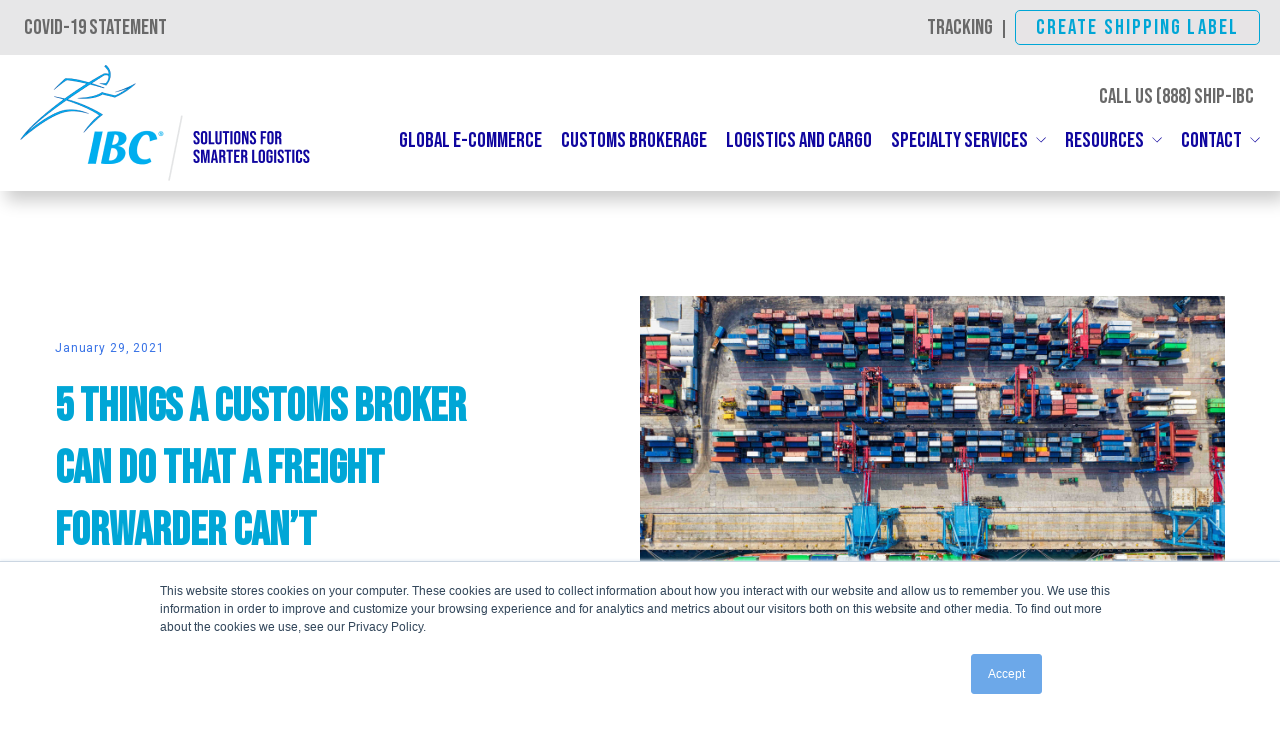

--- FILE ---
content_type: text/html; charset=UTF-8
request_url: https://www.ibcinc.com/blog/5-things-a-customs-broker-can-do-that-a-freight-forwarder-cant
body_size: 21722
content:
<!doctype html><html lang="en-us"><head>
    <meta charset="utf-8">
    <title>5 Things a Customs Broker Can Do | IBC</title>
    <link rel="shortcut icon" href="https://www.ibcinc.com/hubfs/ibc-letter-4.ico">
    <meta name="description" content="Learn the difference between a customs broker and freight forwarder when it comes to transporting goods across borders. ">

    
    
    
      
    
    
    
    
     
   
    
        
    
    
    
    
    
    
  
    
     
  
   
    
    
    
    
    
    
    
     
    <meta name="viewport" content="width=device-width, initial-scale=1">

    <script src="/hs/hsstatic/jquery-libs/static-1.4/jquery/jquery-1.11.2.js"></script>
<script>hsjQuery = window['jQuery'];</script>
    <meta property="og:description" content="Learn the difference between a customs broker and freight forwarder when it comes to transporting goods across borders. ">
    <meta property="og:title" content="5 Things a Customs Broker Can Do | IBC">
    <meta name="twitter:description" content="Learn the difference between a customs broker and freight forwarder when it comes to transporting goods across borders. ">
    <meta name="twitter:title" content="5 Things a Customs Broker Can Do | IBC">

    

    
  <script id="hs-search-input__valid-content-types" type="application/json">
    [
      
        "SITE_PAGE",
      
        "LANDING_PAGE",
      
        "BLOG_POST",
      
        "LISTING_PAGE",
      
        "KNOWLEDGE_ARTICLE",
      
        "HS_CASE_STUDY"
      
    ]
  </script>

    <style>
a.cta_button{-moz-box-sizing:content-box !important;-webkit-box-sizing:content-box !important;box-sizing:content-box !important;vertical-align:middle}.hs-breadcrumb-menu{list-style-type:none;margin:0px 0px 0px 0px;padding:0px 0px 0px 0px}.hs-breadcrumb-menu-item{float:left;padding:10px 0px 10px 10px}.hs-breadcrumb-menu-divider:before{content:'›';padding-left:10px}.hs-featured-image-link{border:0}.hs-featured-image{float:right;margin:0 0 20px 20px;max-width:50%}@media (max-width: 568px){.hs-featured-image{float:none;margin:0;width:100%;max-width:100%}}.hs-screen-reader-text{clip:rect(1px, 1px, 1px, 1px);height:1px;overflow:hidden;position:absolute !important;width:1px}
</style>

<link rel="stylesheet" href="https://www.ibcinc.com/hubfs/hub_generated/template_assets/1/39716552684/1742698065191/template_main.css">
<link rel="stylesheet" href="https://www.ibcinc.com/hubfs/hub_generated/template_assets/1/39716109459/1742698060315/template_bootstrap.min.css">
<link rel="stylesheet" href="https://www.ibcinc.com/hubfs/hub_generated/template_assets/1/39716552720/1742698052691/template_aos.min.css">
<link rel="stylesheet" href="https://www.ibcinc.com/hubfs/hub_generated/module_assets/1/39715809866/1742807362097/module_menu-section.min.css">
<link rel="stylesheet" href="/hs/hsstatic/cos-LanguageSwitcher/static-1.336/sass/LanguageSwitcher.css">
<link rel="stylesheet" href="https://7052064.fs1.hubspotusercontent-na1.net/hubfs/7052064/hub_generated/module_assets/1/-2712622/1763633857006/module_search_input.min.css">
<link rel="stylesheet" href="https://www.ibcinc.com/hubfs/hub_generated/module_assets/1/36540106557/1742807357714/module_Wow_Blog_9_Post_Banner.min.css">
<link rel="stylesheet" href="/hs/hsstatic/AsyncSupport/static-1.501/sass/comments_listing_asset.css">
<link rel="stylesheet" href="https://www.ibcinc.com/hubfs/hub_generated/module_assets/1/40906296141/1742807385541/module_Wow_Blog_9_Recent_and_Popuplar_Post_cm_theme.min.css">
<link rel="stylesheet" href="https://www.ibcinc.com/hubfs/hub_generated/module_assets/1/39716121817/1742807371788/module_icon-list.min.css">

<style>
  #icon-list-1 svg, #icon-list-1 img {
    width: 18px!important;
    height: 18px!important;
    fill: rgba(30, 144, 255, calc(100/100));
  }
  #icon-list-1 .hs_cos_wrapper_type_inline_rich_text *  {
    color: rgba(105, 105, 105, calc(100/100));
  }
  #icon-list-1 .icon-list__text {
    margin-left: 30px;
  }
  #icon-list-1 .icon-list__item {
    margin-bottom: 15px;
  }
  
</style>


<style>
  #icon-list-2 svg, #icon-list-2 img {
    width: 18px!important;
    height: 18px!important;
    fill: rgba(30, 144, 255, calc(100/100));
  }
  #icon-list-2 .hs_cos_wrapper_type_inline_rich_text *  {
    color: rgba(105, 105, 105, calc(100/100));
  }
  #icon-list-2 .icon-list__text {
    margin-left: 30px;
  }
  #icon-list-2 .icon-list__item {
    margin-bottom: 15px;
  }
  
</style>


<style>
  #icon-list-3 svg, #icon-list-3 img {
    width: 30px!important;
    height: 30px!important;
    fill: rgba(30, 144, 255, calc(100/100));
  }
  #icon-list-3 .hs_cos_wrapper_type_inline_rich_text *  {
    color: rgba(105, 105, 105, calc(100/100));
  }
  #icon-list-3 .icon-list__text {
    margin-left: 30px;
  }
  #icon-list-3 .icon-list__item {
    margin-bottom: 15px;
  }
  
</style>

<link rel="stylesheet" href="https://www.ibcinc.com/hubfs/hub_generated/module_assets/1/39715809867/1742807363364/module_social-follow.min.css">

<style>
  #hs_cos_wrapper_social-follow .social-links__icon {
    background-color: rgba(255, 255, 255,0.0);
    border-radius: 50px;
    border-color: rgba(255, 255, 255,0.0);
  }
  #hs_cos_wrapper_social-follow .social-links__icon svg {
    fill: #10069F;
    height: 22px;
    width: 22px;
  }
  #hs_cos_wrapper_social-follow .social-links__icon:hover,
  #hs_cos_wrapper_social-follow .social-links__icon:focus,
  #hs_cos_wrapper_social-follow .social-links__icon:active {
    background-color: rgba(255, 255, 255,0.0);
  }
  #hs_cos_wrapper_social-follow .social-links__icon:hover svg,
  #hs_cos_wrapper_social-follow .social-links__icon:focus svg,
  #hs_cos_wrapper_social-follow .social-links__icon:active svg {
    fill: #00a6d6;
  }
</style>

<style>
  @font-face {
    font-family: "Roboto";
    font-weight: 400;
    font-style: normal;
    font-display: swap;
    src: url("/_hcms/googlefonts/Roboto/regular.woff2") format("woff2"), url("/_hcms/googlefonts/Roboto/regular.woff") format("woff");
  }
  @font-face {
    font-family: "Roboto";
    font-weight: 700;
    font-style: normal;
    font-display: swap;
    src: url("/_hcms/googlefonts/Roboto/700.woff2") format("woff2"), url("/_hcms/googlefonts/Roboto/700.woff") format("woff");
  }
  @font-face {
    font-family: "Roboto";
    font-weight: 700;
    font-style: normal;
    font-display: swap;
    src: url("/_hcms/googlefonts/Roboto/700.woff2") format("woff2"), url("/_hcms/googlefonts/Roboto/700.woff") format("woff");
  }
  @font-face {
    font-family: "Bebas Neue";
    font-weight: 400;
    font-style: normal;
    font-display: swap;
    src: url("/_hcms/googlefonts/Bebas_Neue/regular.woff2") format("woff2"), url("/_hcms/googlefonts/Bebas_Neue/regular.woff") format("woff");
  }
</style>

    

    
<!--  Added by GoogleAnalytics integration -->
<script>
var _hsp = window._hsp = window._hsp || [];
_hsp.push(['addPrivacyConsentListener', function(consent) { if (consent.allowed || (consent.categories && consent.categories.analytics)) {
  (function(i,s,o,g,r,a,m){i['GoogleAnalyticsObject']=r;i[r]=i[r]||function(){
  (i[r].q=i[r].q||[]).push(arguments)},i[r].l=1*new Date();a=s.createElement(o),
  m=s.getElementsByTagName(o)[0];a.async=1;a.src=g;m.parentNode.insertBefore(a,m)
})(window,document,'script','//www.google-analytics.com/analytics.js','ga');
  ga('create','UA-60574593-1','auto');
  ga('send','pageview');
}}]);
</script>

<!-- /Added by GoogleAnalytics integration -->



<meta property="og:image" content="https://www.ibcinc.com/hubfs/pexels-tom-fisk-2226458-1.jpg">
<meta property="og:image:width" content="5464">
<meta property="og:image:height" content="3640">

<meta name="twitter:image" content="https://www.ibcinc.com/hubfs/pexels-tom-fisk-2226458-1.jpg">


<meta property="og:url" content="https://www.ibcinc.com/blog/5-things-a-customs-broker-can-do-that-a-freight-forwarder-cant">
<meta name="twitter:card" content="summary_large_image">

<link rel="canonical" href="https://www.ibcinc.com/blog/5-things-a-customs-broker-can-do-that-a-freight-forwarder-cant">

<meta property="og:type" content="article">
<link rel="alternate" type="application/rss+xml" href="https://www.ibcinc.com/blog/rss.xml">
<meta name="twitter:domain" content="www.ibcinc.com">
<script src="//platform.linkedin.com/in.js" type="text/javascript">
    lang: en_US
</script>

<meta http-equiv="content-language" content="en-us">
<link rel="alternate" hreflang="en-us" href="https://www.ibcinc.com/blog/5-things-a-customs-broker-can-do-that-a-freight-forwarder-cant">
<link rel="alternate" hreflang="es-us" href="https://www.ibcinc.com/es-us/blog/5-things-a-customs-broker-can-do-that-a-freight-forwarder-cant">





      
    <style>
      div#overlay { 
        position: fixed;
        left: 0;
        top: 0;
        width: 100%;
        height: 100%;
        background-color: #fff;
        z-index: 9999999;
      }
      @media (max-width: 992px) { 
        .form_inq1{
          padding-left:8px;
        }
      }
    </style>
    <script type="text/javascript">
      
      adroll_adv_id = "5R46N5WKOBC7REPP5ZPXVG";
      adroll_pix_id = "N7LVMQ3RFVFH7JDR4D4RS7";
      adroll_version = "2.0";

      (function(w, d, e, o, a) {
        w.__adroll_loaded = true;
        w.adroll = w.adroll || [];
        w.adroll.f = [ 'setProperties', 'identify', 'track' ];
        var roundtripUrl = "https://s.adroll.com/j/" + adroll_adv_id
        + "/roundtrip.js";
        for (a = 0; a < w.adroll.f.length; a++) {
          w.adroll[w.adroll.f[a]] = w.adroll[w.adroll.f[a]] || (function(n) {
            return function() {
              w.adroll.push([ n, arguments ])
            }
          })(w.adroll.f[a])
        }

        e = d.createElement('script');
        o = d.getElementsByTagName('script')[0];
        e.async = 1;
        e.src = roundtripUrl;
        o.parentNode.insertBefore(e, o);
      })(window, document);
      adroll.track("pageView");
    </script> 
  <meta name="generator" content="HubSpot"></head>
  <body>
<!--  Added by AdRoll integration -->
<script type="text/javascript">
  adroll_adv_id = "5R46N5WKOBC7REPP5ZPXVG";
  adroll_pix_id = "N7LVMQ3RFVFH7JDR4D4RS7";
  var _hsp = window._hsp = window._hsp || [];
  (function () {
      var _onload = function(){
          if (document.readyState && !/loaded|complete/.test(document.readyState)){setTimeout(_onload, 10);return}
          if (!window.__adroll_loaded){__adroll_loaded=true;setTimeout(_onload, 50);return}
          _hsp.push(['addPrivacyConsentListener', function(consent) { if (consent.allowed || (consent.categories && consent.categories.advertisement)) {
            var scr = document.createElement("script");
            var host = (("https:" == document.location.protocol) ? "https://s.adroll.com" : "http://a.adroll.com");
            scr.setAttribute('async', 'true');
            scr.type = "text/javascript";
            scr.src = host + "/j/roundtrip.js";
            ((document.getElementsByTagName('head') || [null])[0] ||
                document.getElementsByTagName('script')[0].parentNode).appendChild(scr);
          }}]);
      };
      if (window.addEventListener) {window.addEventListener('load', _onload, false);}
      else {window.attachEvent('onload', _onload)}
  }());
</script>

<!-- /Added by AdRoll integration -->

    <div id="overlay">
    </div>
    <div class="body-wrapper   hs-content-id-41071839918 hs-blog-post hs-blog-id-2688492821">
      
      <div data-global-resource-path="ibc-theme/templates/partials/header.html"><header class="header" data-scrollup-reveal="reveal">
  <div class="header__top-bar d-lg-flex">
    <div class="header__container w-100">
      <div class="d-flex align-items-center justify-content-between w-100 mr-n1 set-on-mob">
        <div class="d-none d-inline-block">
          <div id="hs_cos_wrapper_heade_bar_text_Left" class="hs_cos_wrapper hs_cos_wrapper_widget hs_cos_wrapper_type_module widget-type-rich_text" style="" data-hs-cos-general-type="widget" data-hs-cos-type="module"><span id="hs_cos_wrapper_heade_bar_text_Left_" class="hs_cos_wrapper hs_cos_wrapper_widget hs_cos_wrapper_type_rich_text" style="" data-hs-cos-general-type="widget" data-hs-cos-type="rich_text"><div class="lang">
<ul>
<li>
<ul>
<li><a href="?hsLang=es">English</a></li>
<li><a href="?hsLang=es-us">Español</a></li>
</ul>
</li>
<li class="sep-line">&nbsp; |&nbsp;</li>
<li class="cvd">
<h6><span style="color: #696969;"><a href="https://www.ibcinc.com/ibc-website-covid-statement?hsLang=en-us" rel="noopener" style="color: #696969;">COVID-19 STATEMENT</a></span></h6>
</li>
</ul>
</div></span></div>
        </div>
        <div class="d-inline-block">
          <div id="hs_cos_wrapper_heade_bar_text" class="hs_cos_wrapper hs_cos_wrapper_widget hs_cos_wrapper_type_module widget-type-rich_text" style="" data-hs-cos-general-type="widget" data-hs-cos-type="module"><span id="hs_cos_wrapper_heade_bar_text_" class="hs_cos_wrapper hs_cos_wrapper_widget hs_cos_wrapper_type_rich_text" style="" data-hs-cos-general-type="widget" data-hs-cos-type="rich_text"><h6><span style="color: #696969;"><a href="https://www.ibcinc.com/track_package?hsLang=en-us" rel="noopener" style="color: #696969;">TRACKING</a>&nbsp; |&nbsp; <a href="https://www.ibcinc.com/apps/airbill?hsLang=en-us" class="button button--secondary button-blue" rel="noopener" style="padding: 4px 20px; border-radius: 5px;">CREATE SHIPPING LABEL</a></span></h6></span></div>
        </div>
      </div>
    </div>
  </div>
  <div class="header__container">

    <!-- LOGO -->
    <div class="header__logo">
      
      <div id="hs_cos_wrapper_Header-Logo" class="hs_cos_wrapper hs_cos_wrapper_widget hs_cos_wrapper_type_module" style="" data-hs-cos-general-type="widget" data-hs-cos-type="module"><div>
<a href="https://www.ibcinc.com/?hsLang=en-us">

	
	
		
	
	 
	<img src="https://www.ibcinc.com/hs-fs/hubfs/Home%20Page%20Image%202021/ibc-2020-logo2.png?width=290&amp;height=116&amp;name=ibc-2020-logo2.png" alt="ibc-2020-logo2" loading="lazy" width="290" height="116" style="max-width: 100%; height: auto;" srcset="https://www.ibcinc.com/hs-fs/hubfs/Home%20Page%20Image%202021/ibc-2020-logo2.png?width=145&amp;height=58&amp;name=ibc-2020-logo2.png 145w, https://www.ibcinc.com/hs-fs/hubfs/Home%20Page%20Image%202021/ibc-2020-logo2.png?width=290&amp;height=116&amp;name=ibc-2020-logo2.png 290w, https://www.ibcinc.com/hs-fs/hubfs/Home%20Page%20Image%202021/ibc-2020-logo2.png?width=435&amp;height=174&amp;name=ibc-2020-logo2.png 435w, https://www.ibcinc.com/hs-fs/hubfs/Home%20Page%20Image%202021/ibc-2020-logo2.png?width=580&amp;height=232&amp;name=ibc-2020-logo2.png 580w, https://www.ibcinc.com/hs-fs/hubfs/Home%20Page%20Image%202021/ibc-2020-logo2.png?width=725&amp;height=290&amp;name=ibc-2020-logo2.png 725w, https://www.ibcinc.com/hs-fs/hubfs/Home%20Page%20Image%202021/ibc-2020-logo2.png?width=870&amp;height=348&amp;name=ibc-2020-logo2.png 870w" sizes="(max-width: 290px) 100vw, 290px">

  </a>
</div></div>
      
     
    </div>    

    <!-- MENU -->
    <div class="header__navigation--toggle">   
      <span aria-hidden="true"></span>
    </div>

    <div class="header__menu header__element">  
      <div class="header__top-text text-right d-none d-lg-block">
        <div id="hs_cos_wrapper_header-text" class="hs_cos_wrapper hs_cos_wrapper_widget hs_cos_wrapper_type_module widget-type-rich_text" style="" data-hs-cos-general-type="widget" data-hs-cos-type="module"><span id="hs_cos_wrapper_header-text_" class="hs_cos_wrapper hs_cos_wrapper_widget hs_cos_wrapper_type_rich_text" style="" data-hs-cos-general-type="widget" data-hs-cos-type="rich_text"><h6><a href="tel:+18887447422" rel="noopener" class="call-us-top" style="color: #696969;">CALL US (888)
<div><span>SHIP-IBC</span></div>
</a></h6></span></div>
      </div>
      <div class="header__navigation">
        <div id="hs_cos_wrapper_navigation-primary" class="hs_cos_wrapper hs_cos_wrapper_widget hs_cos_wrapper_type_module" style="" data-hs-cos-general-type="widget" data-hs-cos-type="module">










<nav aria-label="Main menu" class="navigation-primary">
  
    
  
  

  

  <ul class="submenu level-1" aria-hidden="false">
    
      

<li class="no-submenu menu-item">
  <a class="menu-link" href="https://www.ibcinc.com/global-e-commerce?hsLang=en-us">Global E-Commerce</a>

  
</li>

    
      

<li class="no-submenu menu-item">
  <a class="menu-link" href="https://www.ibcinc.com/customs-brokerage?hsLang=en-us">Customs Brokerage</a>

  
</li>

    
      

<li class="no-submenu menu-item">
  <a class="menu-link" href="https://www.ibcinc.com/logistics-and-cargo?hsLang=en-us">Logistics and Cargo</a>

  
</li>

    
      

<li class="has-submenu menu-item">
  <a class="menu-link" href="https://www.ibcinc.com/specialty-services?hsLang=en-us">Specialty Services</a>

  
  <input type="checkbox" id="Specialty Services" class="submenu-toggle">
  <label class="menu-arrow" for="Specialty Services">
    <svg style="width: 10px; height: 10px;" enable-background="new 0 0 551.13 551.13" height="512" viewbox="0 0 551.13 551.13" width="512" xmlns="http://www.w3.org/2000/svg">
    <path d="m275.565 361.679-223.897-223.896h-51.668l275.565 275.565 275.565-275.565h-51.668z" />
  </svg>
  </label>
  

  

  <ul class="submenu level-2" aria-hidden="true">
    
      

<li class="no-submenu menu-item">
  <a class="menu-link" href="https://www.ibcinc.com/specialty-services-aog-logistics?hsLang=en-us">AOG</a>

  
</li>

    
      

<li class="no-submenu menu-item">
  <a class="menu-link" href="https://www.ibcinc.com/specialty-services-fashion?hsLang=en-us">Fashion</a>

  
</li>

    
      

<li class="no-submenu menu-item">
  <a class="menu-link" href="https://www.ibcinc.com/specialty-services-film-and-production?hsLang=en-us">Film and Production</a>

  
</li>

    
      

<li class="no-submenu menu-item">
  <a class="menu-link" href="https://www.ibcinc.com/specialty-services-for-life-sciences?hsLang=en-us">Life Sciences</a>

  
</li>

    
      

<li class="no-submenu menu-item">
  <a class="menu-link" href="https://www.ibcinc.com/specialty-services-photography?hsLang=en-us">Photography</a>

  
</li>

    
      

<li class="no-submenu menu-item">
  <a class="menu-link" href="https://www.ibcinc.com/specialty-services-public-relations?hsLang=en-us">Public Relations</a>

  
</li>

    
      

<li class="no-submenu menu-item">
  <a class="menu-link" href="https://www.ibcinc.com/specialty-services-special-documentation?hsLang=en-us">Special Documentation</a>

  
</li>

    
      

<li class="no-submenu menu-item">
  <a class="menu-link" href="https://www.ibcinc.com/specialty-services-it-services?hsLang=en-us">IT Services</a>

  
</li>

    
  </ul>

  
</li>

    
      

<li class="has-submenu menu-item">
  <a class="menu-link" href="">Resources</a>

  
  <input type="checkbox" id="Resources" class="submenu-toggle">
  <label class="menu-arrow" for="Resources">
    <svg style="width: 10px; height: 10px;" enable-background="new 0 0 551.13 551.13" height="512" viewbox="0 0 551.13 551.13" width="512" xmlns="http://www.w3.org/2000/svg">
    <path d="m275.565 361.679-223.897-223.896h-51.668l275.565 275.565 275.565-275.565h-51.668z" />
  </svg>
  </label>
  

  

  <ul class="submenu level-2" aria-hidden="true">
    
      

<li class="no-submenu menu-item">
  <a class="menu-link" href="https://www.ibcinc.com/track_package?hsLang=en-us">Tracking</a>

  
</li>

    
      

<li class="no-submenu menu-item">
  <a class="menu-link" href="https://www.ibcinc.com/apps/airbill?hsLang=en-us">Create Shipping Label</a>

  
</li>

    
      

<li class="no-submenu menu-item">
  <a class="menu-link" href="https://www.ibcinc.com/order_shipping_materials?hsLang=en-us">Order Shipping Materials</a>

  
</li>

    
      

<li class="no-submenu menu-item">
  <a class="menu-link" href="https://www.ibcinc.com/ibc_tools?hsLang=en-us">IBC Shipping Tools </a>

  
</li>

    
      

<li class="no-submenu menu-item">
  <a class="menu-link" href="https://www.ibcinc.com/about_us?hsLang=en-us">Company</a>

  
</li>

    
      

<li class="no-submenu menu-item">
  <a class="menu-link" href="https://www.ibcinc.com/group-of-companies?hsLang=en-us">Group Of Companies</a>

  
</li>

    
      

<li class="no-submenu menu-item">
  <a class="menu-link" href="https://www.ibcinc.com/blog">Blog</a>

  
</li>

    
      

<li class="no-submenu menu-item">
  <a class="menu-link" href="https://www.ibcinc.com/faq?hsLang=en-us">Shipping Overseas FAQs</a>

  
</li>

    
      

<li class="no-submenu menu-item">
  <a class="menu-link" href="https://www.ibcinc.com/ibc-website-covid-statement?hsLang=en-us">COVID-19 Statement</a>

  
</li>

    
  </ul>

  
</li>

    
      

<li class="has-submenu menu-item">
  <a class="menu-link" href="https://www.ibcinc.com/contact_customer_service?hsLang=en-us">Contact</a>

  
  <input type="checkbox" id="Contact" class="submenu-toggle">
  <label class="menu-arrow" for="Contact">
    <svg style="width: 10px; height: 10px;" enable-background="new 0 0 551.13 551.13" height="512" viewbox="0 0 551.13 551.13" width="512" xmlns="http://www.w3.org/2000/svg">
    <path d="m275.565 361.679-223.897-223.896h-51.668l275.565 275.565 275.565-275.565h-51.668z" />
  </svg>
  </label>
  

  

  <ul class="submenu level-2" aria-hidden="true">
    
      

<li class="no-submenu menu-item">
  <a class="menu-link" href="https://www.ibcinc.com/talk-to-sales?hsLang=en-us">Contact a Sales Rep</a>

  
</li>

    
      

<li class="no-submenu menu-item">
  <a class="menu-link" href="https://www.ibcinc.com/contact_customer_service?hsLang=en-us">Customer Service</a>

  
</li>

    
  </ul>

  
</li>

    
  </ul>

</nav></div>
        <div class="header__mobile-cta">
        </div>   
      </div>      
    </div> 
    <!-- MENU -->

    <!-- LANGUAGE SWITCHER -->
    
    <div class="header__language-switcher--wrapper">
      <!--       <div class="header__language-switcher--toggle">
</div> -->

      <div class="header__language-switcher header__element">      
        <div class="header__language-switcher--label">
          <div id="hs_cos_wrapper_language-switcher" class="hs_cos_wrapper hs_cos_wrapper_widget hs_cos_wrapper_type_module widget-type-language_switcher" style="" data-hs-cos-general-type="widget" data-hs-cos-type="module"><span id="hs_cos_wrapper_language-switcher_" class="hs_cos_wrapper hs_cos_wrapper_widget hs_cos_wrapper_type_language_switcher" style="" data-hs-cos-general-type="widget" data-hs-cos-type="language_switcher"><div class="lang_switcher_class">
   <div class="globe_class" onclick="">
       <ul class="lang_list_class">
           <li>
               <a class="lang_switcher_link" data-language="en-us" lang="en-us" href="https://www.ibcinc.com/blog/5-things-a-customs-broker-can-do-that-a-freight-forwarder-cant">English - United States</a>
           </li>
           <li>
               <a class="lang_switcher_link" data-language="es-us" lang="es-us" href="https://www.ibcinc.com/es-us/blog/5-things-a-customs-broker-can-do-that-a-freight-forwarder-cant">Español - Estados Unidos</a>
           </li>
       </ul>
   </div>
</div></span></div>
        </div>
      </div>
    </div>
    
    <!-- / LANGUAGE SWITCHER -->

    <!-- SITE SEARCH -->
    <div class="header__search--wrapper">
      <div class="header__search--toggle fas fa-search">      
      </div>

      <div class="header__search header__element">
        <div class="header__search--close">
          <i class="fa fa-times"></i>
        </div>        
        <div id="hs_cos_wrapper_site_search" class="hs_cos_wrapper hs_cos_wrapper_widget hs_cos_wrapper_type_module" style="" data-hs-cos-general-type="widget" data-hs-cos-type="module">




  








<div class="hs-search-field">

    <div class="hs-search-field__bar">
      <form data-hs-do-not-collect="true" action="/hs-search-results">
        
        <input type="text" class="hs-search-field__input" name="term" autocomplete="off" aria-label="Search" placeholder="Search">

        
          
            <input type="hidden" name="type" value="SITE_PAGE">
          
        
          
        
          
            <input type="hidden" name="type" value="BLOG_POST">
          
        
          
        
          
        
          
        

        
      </form>
    </div>
    <ul class="hs-search-field__suggestions"></ul>
</div></div>
      </div>  
    </div>     
    <!-- SITE SEARCH -->    

    

    <script>

      $(function() {        
        $('.header__cta.header__cta--main a, .header__cta.header__cta--main button').addClass('button button--hidden');
                                                                                              $('.header__cta.header__cta--secondary a, .header__cta.header__cta--secondary button').addClass('button button--hidden');
  $( ".header__top-text > div" )
          .clone(true)
          .removeClass('header__top-text')
          .addClass('header__cta--mobile')
          .appendTo( ".header__navigation .navigation-primary" );
      });

      function changeText(){
        $("a.call-us-top span").animate({width:0},function(){
          if($(this).text() == "SHIP-IBC"){
            $(this).text("744-7422").animate({width: '100%'});
          }else{
            $(this).text("SHIP-IBC").animate({width: '100%'});
          }
        });
      }
      window.setInterval(changeText, 3000);

    </script>
    <style>
      a.call-us-top:hover{
        text-decoration: none;
      }
      a.call-us-top {
        display: flex;
        justify-content: flex-end;
      }
      a.call-us-top div{
        width: 66px;
        text-align: left;
        overflow: hidden;
        height: 21px;
        margin-left: 3px;
      }
      a.call-us-top div span {
        width: 100%;
        white-space: nowrap;

      }
      .button.button--secondary.button-blue{
        border: 1px solid #00a6d6;
        color:#00a6d6;
      }
      .button.button--secondary.button-blue:hover{
        background:#00a6d6;
        color:white;
        border: 1px solid #00a6d6;
      }

      @media(max-width: 991px){
        a.call-us-top{
          justify-content: center;
        }
      }
      input.addsearch.addsearch-written{
        display: none !important;
      }
      .navigation-primary .menu-link, .header a{font-size: 21px;}

      .header__top-bar .header__container{
        position: relative;
        z-index: 9;
      }

      .lang ul {
        /*   background: #929090; */
        list-style: none;
        margin: 0;
        padding-left: 0;
        font-family: Bebas Neue;
        font-size: 18px;
        display: flex;
        background: none;
        align-items: center;

      }

      .lang li {
        color: #fff;
        /*   background: #929090; */
        display: block;
        /* 	float: left; */
        /* 	padding: 1rem; */
        position: relative;
        text-decoration: none;
        transition-duration: 0.5s;
        float: none;
        padding: 0;
        margin: 0;
        position: relative;
      }
      .lang li.cvd {
        margin-left:4px;
        padding:0;

      }
      li.sep-line {
        color: #696969 !important;
      }

      .lang li a {
        color: #fff;
        color: #696969 !important;
        text-decoration: none;
        line-height: 0;
        display: block;
      }

      .lang li:hover {
        /* 	background: #5f5c5c; */
        cursor: pointer;
      }

      .lang ul li ul {
        background: #e7e7e8;
        position: relative;
        transition: all 0.5s ease;
        margin-top: 0;
        left: 0;
        padding: 0;
        top: 0;
      }
      .lang ul li ul a{
        color: #696969 !important;
/*         line-height: 1.2;
        padding: 2px 14px;
        border-top: 1px solid #fff; */
      }
      .lang ul li ul a:hover{
        opacity: 0.8;
      }

      .lang ul li:hover > ul,
      .lang ul li ul:hover {
        visibility: visible;
        opacity: 1;
        display: block;
        z-index:9999999;
      }

      .lang ul li ul li {
        clear: both;
        width: 100%;
        color: #696969 !important;
        display: none;
      }
      .lang ul li ul li:first-child{
        display: block;
      }
      @media(max-width: 500px){
        .set-on-mob{
          flex-direction: column;
          min-height: 46px;
          padding-top: 0;
        }
      }
    </style>


  </div>
</header></div>
      

      

<main class="body-container-wrapper hs-blog-post container-fluid   hs-content-id-41071839918 hs-blog-post hs-blog-id-2688492821">

  <div id="hs_cos_wrapper_module_1611329058695278" class="hs_cos_wrapper hs_cos_wrapper_widget hs_cos_wrapper_type_module" style="" data-hs-cos-general-type="widget" data-hs-cos-type="module">


<!-- Post Banner Start -->

<div class="post-section-hero">
  <div class="row-fluid">
    <div class="wrapper span12 equal-height-container">
      <div class="row-fluid-wrapper">
        <div class="row-fluid">
          <div class="span6 left-column vertical-center">
             <div class="span12 post-body-inner">
              <div class="author-container">
               
                      <ul class="date-banner">

                        <li>
                          <span class="pre-heading">January 29, 2021 </span>
                          
                          
                          </li>
                       <li>
                        
                      
                      
                      
                        </li>

                      </ul>
                   
                    
                 
              </div>
              <div class="post-header">
                <h2><a href="https://www.ibcinc.com/blog/5-things-a-customs-broker-can-do-that-a-freight-forwarder-cant"><span id="hs_cos_wrapper_name" class="hs_cos_wrapper hs_cos_wrapper_meta_field hs_cos_wrapper_type_text" style="" data-hs-cos-general-type="meta_field" data-hs-cos-type="text">5 Things a Customs Broker Can Do That a Freight Forwarder Can’t</span></a></h2>
              </div>
               <div class="tag-container">
                  
              <ul class="each-li-item">
                

                <li><a class="topic-link" href="https://www.ibcinc.com/blog/topic/global-e-commerce">Global E-Commerce</a></li>

                

                <li><a class="topic-link" href="https://www.ibcinc.com/blog/topic/logistics-and-cargo">Logistics and Cargo</a></li>

                
              </ul>  
              
               </div>
             
            </div>
          </div>
          <div class="span6 right-column vertical-center">
             <div class="span12 image-container">

                

              <div class="post_featured_image" style="background-image:url('https://www.ibcinc.com/hubfs/pexels-tom-fisk-2226458-1.jpg');background-repeat:no-repeat;background-size:cover;background-position:center center;"></div>  

               



            </div>
          </div>
          
        </div>
      </div>
    </div>
  </div>

</div></div>

  <script>

    $(document).ready(function(){
      $('.post-topic ul').prepend('<li ><a href="https://www.ibcinc.com/blog" rel="nofollow" >All</a></li>');
                                  });  

  </script>

 
  
  
  <script>

    $(document).ready(function () {
      $(function(){
        $('.post-filter-section ul li a').each(function() {
          if ($(this).prop('href') == window.location.href) {
            $(this).addClass('active');
          }
        });
      });
    });

  </script>

  <div class="row-fluid-wrapper row-depth-1 row-number-9 ">
    <div class="row-fluid ">
      <div class="span12 widget-span widget-type-cell blog-content-section only-" style="" data-widget-type="cell" data-x="0" data-w="12">

        <div class="row-fluid-wrapper row-depth-1 row-number-10 ">
          <div class="row-fluid ">
            <div class="span12 widget-span widget-type-cell wrapper" style="" data-widget-type="cell" data-x="0" data-w="12">

              <div class="row-fluid-wrapper row-depth-1 row-number-11 ">
                <div class="row-fluid ">
                  <div class="span8 widget-span widget-type-cell left-column" style="" data-widget-type="cell" data-x="0" data-w="8">

                    <div class="row-fluid-wrapper row-depth-1 row-number-12 ">
                      <div class="row-fluid ">
                        <div class="span12 widget-span widget-type-custom_widget " style="" data-widget-type="custom_widget" data-x="0" data-w="12">


                          <div class="blog-section">
                            <div class="blog-post-wrapper cell-wrapper">
                              <div class="blog-section">
                                <div class="blog-post-wrapper cell-wrapper">

                                  <div class="post-sharing-icons">
                                    <ul class="sharing-icon">
                                      <li><a target="_blank" href="https://www.facebook.com/sharer/sharer.php?u=https%3A%2F%2Fwww.ibcinc.com%2Fblog%2F5-things-a-customs-broker-can-do-that-a-freight-forwarder-cant"><img src="https://cdn2.hubspot.net/hubfs/6464971/blog_9_wow_design/facebook-logo%20(2).svg"><span>Share</span></a></li>
                                      <li> <a target="_blank" href="https://www.twitter.com/share?url=https%3A%2F%2Fwww.ibcinc.com%2Fblog%2F5-things-a-customs-broker-can-do-that-a-freight-forwarder-cant"><img src="https://cdn2.hubspot.net/hubfs/6464971/blog_9_wow_design/twitter%20(5).svg"><span>Tweet</span></a></li>
                                      <li><a target="_blank" href="http://www.linkedin.com/shareArticle?mini=true&amp;url=https://www.ibcinc.com/blog/5-things-a-customs-broker-can-do-that-a-freight-forwarder-cant"><img src="https://cdn2.hubspot.net/hubfs/6464971/blog_9_wow_design/linkedin-logo%20(2).svg"><span>Post</span></a></li>
                                      <li><a target="_blank" href="http://www.linkedin.com/shareArticle?mini=true&amp;url=https://www.ibcinc.com/blog/5-things-a-customs-broker-can-do-that-a-freight-forwarder-cant"><img src="https://cdn2.hubspot.net/hubfs/6464971/blog_9_wow_design/envelope%20(1).svg"><span>Mail</span></a></li>
                                    </ul>

                                  </div>
                                  <div class="section post-body">
                                    <span id="hs_cos_wrapper_post_body" class="hs_cos_wrapper hs_cos_wrapper_meta_field hs_cos_wrapper_type_rich_text" style="" data-hs-cos-general-type="meta_field" data-hs-cos-type="rich_text"><p>Due to the number of steps involved in shipping goods across borders, businesses use various entities to help them navigate the entire process. Among the most utilized entities are freight forwarders and customs brokers.</p>
<!--more-->
<p>Although freight forwarders and customs brokers perform similar tasks for inbound and outbound shipments, their services are distinctively different. No matter the size of your business, your cargo's seamless arrival to its intended destination depends on the expertise of the entity you choose.</p>
<p>At IBC, we set ourselves ahead of the competition by providing full-service, in-house <a href="/customs-brokerage?hsLang=en-us" rel="noopener" target="_blank">customs brokerage</a> solutions customized to your needs. We also go the extra mile by delivering transparent transportation information and streamline processes to save you time and resources on inbound and outbound shipments.</p>
<p>Read on to learn more about the differences between a freight forwarder and a customs broker, and the services they provide to businesses.</p>
<h2 style="font-size: 30px;">What is a freight forwarder?&nbsp;</h2>
<p>A freight forwarder is an individual or organization that helps businesses coordinate logistics and transportation solutions for international trade.</p>
<p>They boast meaningful connections within the supply chain and have touchpoints with different shipping industry entities, making them efficient in handling goods transported via train, sea, or air.</p>
<p>They also help businesses circumnavigate bottlenecks in the international shipping industry.</p>
<p>In a nutshell, freight forwarders tasks include:</p>
<ul>
<li><span style="background-color: transparent;">Coordinate with clients to find reliable transportation services.</span></li>
<li>Understand inbound and outbound shipping logistics requirements, including inventory management and order fulfillment.</li>
<li>Arrange storage and warehouse facilities that align with the client’s cargo and budget.</li>
<li>Provide various transportation requirements, such as packing and transporting documentation.</li>
<li>Offer advice on matters to do with taxes, insurance, regulations, and banking practices.</li>
</ul>
<h2 style="font-size: 30px;">What is a Customs broker?</h2>
<p>A <a href="/customs-brokerage?hsLang=en-us" rel="noopener" target="_blank">customs broker</a> is a federally regulated and licensed individual, association, or corporation authorized to support the inbound / outbound clearance process of international trade. They boast extensive knowledge of shipping regulations and duty / tax policies, as well as the harmonized tariff code system.</p>
<p>They’re authorized by U.S. Customs and Border Protection (CBP) to deal with port authorities and government agencies within the cargo's jurisdiction.</p>
<p>In a nutshell, brokers tasks include:</p>
<ul>
<li>Classify goods.</li>
<li>Prepare and transmit goods through entry.</li>
<li>Obtain release from Customs Custody.</li>
<li>Verify the admissibility of goods.</li>
<li>Claim for preferential treatment under the Free Trade Agreement (FTA).</li>
<li>Mitigate or file for petitions for relief.</li>
<li>Satisfy CBP export requirements.</li>
<li>Release / Satisfy (PGA) Partner Government Agencies requirements.</li>
</ul>
<p>Generally, customs brokers help businesses meet the government requirements involved in transporting goods from one location to another. They calculate the necessary duties and fees, and make payments on behalf of the business. When you partner with IBC, you get an in-house brokerage team that offers your business complete logistics services through the entire inbound / outbound process.</p>
<h2 style="font-size: 30px;">How are both services Different?&nbsp;</h2>
<p>While freight forwarders and customs brokers are essential to the international shipping industry, a customs broker can do things that a freight forwarder can't.</p>
<p>For example, if you want goods relating to customs, such as duties and fees to be handled by an expert from a central point, a customs broker is the right choice. For more information on what a customs broker can do for your business, read on.</p>
<h2 style="font-size: 30px;">1. Handle Custom Transactions&nbsp;</h2>
<p>Goods that enter the U.S. require customs clearance. But for this to happen, businesses are required to submit the necessary documentation.</p>
<p>Customs brokers are the sole entities that can present such information to the U.S. Customs and Border Protection (CBP). They prepare entry forms that contain shipment information, such as country of origin, harmonized classification codes, and overall weight and quantity.</p>
<p>That data is then relayed to CBP electronically through the automated broker interface. Freight forwarders are unable to perform this task.</p>
<p>A customs broker helps businesses secure paperwork that allows them to enter into trade programs. They offer outbound license details and use the automated export system to submit the necessary information.</p>
<p><span style="font-family: 'Bebas Neue'; font-size: 30px; background-color: transparent;">2. Pay Duties, Taxes, and Fees on Behalf of the Business</span></p>
<p>While freight forwarders can advise businesses on matters from duties, taxes, and fees obtained from a broker, <a href="/customs-brokerage?hsLang=en-us" rel="noopener" target="_blank">custom brokers</a> are actually involved in the process of paying these dues. To do so, they’re required to maintain the proper licensing.</p>
<p>The customs brokers at IBC ensure that goods are classified accordingly based on the harmonized tariff codes. They then calculate the fees and duties charged on the cargo to help businesses make payments. To perform these actions, they’re required to maintain a license and permit.</p>
<p><span style="font-family: 'Bebas Neue'; font-size: 30px; background-color: transparent;">3. Keep Records</span></p>
<p>Another vital role of a customs broker is record-keeping. They store documents for inbound tractions in a safe and orderly manner, dating as far back as five years from the point of entry. These records are kept private, and shared with either the importer of record, customs or via court order.</p>
<p>Customs can request brokers to produce these documents when performing inspections and audits. Businesses can also ask to see the documents if they discover a problem with the shipment later.</p>
<p>Because freight forwarders focus primarily on logistics and transportation, they do not keep essential records handy.</p>
<p><span style="font-family: 'Bebas Neue'; font-size: 30px; background-color: transparent;">4. Perform lawful transactions</span></p>
<p>Since customs brokers are licensed and authorized by CBP, they have the power to perform lawful transactions on behalf of their clients. This gives them the ability to sign confidential documents related to customs as long as they can verify they have an authorized power of attorney.</p>
<p>Unlike customs brokers, freight forwarders don't have a power of attorney to conduct any customs business since they don't operate under the CBP purview.</p>
<p><span style="font-family: 'Bebas Neue'; font-size: 30px; background-color: transparent;">5. Pursue Appropriate Administrative Remedies</span></p>
<p>As a representative of the inbound transaction, the broker consults with the relevant contacts to ensure that the business gets the most reasonable rates. They also ask for clarification on the appraisal process. If brokers feel dissatisfied with the estimate, they may look for administrative remedies, whereas the role of a freight forwarder is only to advise clients on such matters.</p>
<p><span style="font-family: 'Bebas Neue'; font-size: 30px; background-color: transparent;">Streamline Your Shipping Process With Fully Integrated Logistics</span></p>
<p>Do you have any weak links in your inbound / outbound supply chain? By partnering with IBC, you can eliminate the need for multiple vendors by using our turnkey solution to global logistics. <br><br>With a global distribution network, IBC serves as your one-stop-shop for integrated logistics solutions, with an in-house customs brokerage team. Not to mention, we offer a customized approach to cargo services. To streamline your business’ shipping process, <a href="/talk-to-sales?hsLang=en-us" rel="noopener" target="_blank">contact us today</a> to get started.</p></span>
                                  </div>
                                  <div class="post-sharing-icons1">
                                    <h3>
                                      Share Post:
                                    </h3>
                                    <ul class="sharing-icon">
                                      <li><a target="_blank" href="https://www.facebook.com/sharer/sharer.php?u=https%3A%2F%2Fwww.ibcinc.com%2Fblog%2F5-things-a-customs-broker-can-do-that-a-freight-forwarder-cant"><img src="https://cdn2.hubspot.net/hubfs/6464971/blog_9_wow_design/facebook-logo%20(2).svg">Share</a></li>
                                      <li> <a target="_blank" href="https://www.twitter.com/share?url=https%3A%2F%2Fwww.ibcinc.com%2Fblog%2F5-things-a-customs-broker-can-do-that-a-freight-forwarder-cant"><img src="https://cdn2.hubspot.net/hubfs/6464971/blog_9_wow_design/twitter%20(5).svg">Tweet</a></li>
                                      <li><a target="_blank" href="http://www.linkedin.com/shareArticle?mini=true&amp;url=https://www.ibcinc.com/blog/5-things-a-customs-broker-can-do-that-a-freight-forwarder-cant"><img src="https://cdn2.hubspot.net/hubfs/6464971/blog_9_wow_design/linkedin-logo%20(2).svg">Post</a></li>
                                      <li><a target="_blank" href="http://www.linkedin.com/shareArticle?mini=true&amp;url=https://www.ibcinc.com/blog/5-things-a-customs-broker-can-do-that-a-freight-forwarder-cant"><img src="https://cdn2.hubspot.net/hubfs/6464971/blog_9_wow_design/envelope%20(1).svg">Mail</a></li>
                                    </ul>

                                  </div>
                                </div>
                              </div>
                            </div>
                          </div>




                        </div><!--end widget-span -->
                      </div><!--end row-->
                    </div><!--end row-wrapper -->

                    <div class="row-fluid-wrapper row-depth-1 row-number-13 ">
                      <div class="row-fluid ">
                        <div class="span12 widget-span widget-type-custom_widget " style="" data-widget-type="custom_widget" data-x="0" data-w="12">
                          <div id="hs_cos_wrapper_module_1580125418566130" class="hs_cos_wrapper hs_cos_wrapper_widget hs_cos_wrapper_type_module" style="" data-hs-cos-general-type="widget" data-hs-cos-type="module"><div class="pagination-section span12">
    <div class="row-fluid">
      <div class="post-pagination span12">
        <div class="prev-post">
          
          <div class="equal-height-container">
            <div class="row-fluid-wrapper">
              <div class="row-fluid">
                <div class="span3 left-column vertical-center">
                  <a href="/blog/how-last-mile-delivery-services-improve-customer-satisfaction?hsLang=en-us"><div class="features-image-block post-featured-image" style="background-image: url(https://www.ibcinc.com/hubfs/IBC-IMAGE-BLOG-DELIVERY_OP3.jpg);background-size:cover;background-position:center;"></div></a>
                </div>
                <div class="span9 right-column vertical-center">
                  <div class="nav-text"><a href="/blog/how-last-mile-delivery-services-improve-customer-satisfaction?hsLang=en-us"><h5>
                    Previous Article 
                    </h5></a>
                    <h3><a href="/blog/how-last-mile-delivery-services-improve-customer-satisfaction?hsLang=en-us">How Last Mile Delivery Services Improve Customer Satisfaction</a>
                    </h3>
                  </div>
                </div>
              </div>
            </div>
          </div>
          
        </div>
        <div class="next-post">
          
          <div class="equal-height-container">
            <div class="row-fluid-wrapper">
              <div class="row-fluid">
                <div class="span3 left-column vertical-center">
                  <a href="/blog/how-ibc-uses-bonded-warehouse-solutions-to-streamline-shipments-to-latin-america-and-the-caribbean?hsLang=en-us"><div class="features-image-block post-featured-image" style="background-image: url(https://www.ibcinc.com/hubfs/chuttersnap-BNBA1h-NgdY-unsplash.jpg);background-size:cover;background-position:center;"></div></a>
                </div>
                <div class="span9 right-column vertical-center">

                  <div class="nav-text"><a href="/blog/how-ibc-uses-bonded-warehouse-solutions-to-streamline-shipments-to-latin-america-and-the-caribbean?hsLang=en-us"><h5>
                    Next Article
                    </h5></a>
                    <h3><a href="/blog/how-ibc-uses-bonded-warehouse-solutions-to-streamline-shipments-to-latin-america-and-the-caribbean?hsLang=en-us">How IBC Uses Bonded Warehouse Solutions to Streamline Shipments to Latin America and the Caribbean</a>
                    </h3>
                  </div>
                </div>
              </div>
            </div>
          </div>
          
        </div>
      </div>
    </div>
</div></div>

                        </div><!--end widget-span -->
                      </div><!--end row-->
                    </div><!--end row-wrapper -->

                    <div class="row-fluid-wrapper row-depth-1 row-number-14 ">
                      <div class="row-fluid ">
                        <div class="span12 widget-span widget-type-cell blog-comment-section" style="" data-widget-type="cell" data-x="0" data-w="12">

                          <div class="row-fluid-wrapper row-depth-2 row-number-1 ">
                            <div class="row-fluid ">
                              <div class="span12 widget-span widget-type-cell wrapper-" style="" data-widget-type="cell" data-x="0" data-w="12">

                                <div class="row-fluid-wrapper row-depth-2 row-number-2 ">
                                  <div class="row-fluid ">
                                    <div class="span12 widget-span widget-type-custom_widget " style="" data-widget-type="custom_widget" data-x="0" data-w="12">
                                      <div id="hs_cos_wrapper_module_1580119482669865" class="hs_cos_wrapper hs_cos_wrapper_widget hs_cos_wrapper_type_module" style="" data-hs-cos-general-type="widget" data-hs-cos-type="module"><div class="span12 comment-form-cont">
<div class="row-fluid">
<div class="span8 left-column">
</div>
<div class="span4 right-column">
</div>
</div>
</div></div>

                                    </div><!--end widget-span -->
                                  </div><!--end row-->
                                </div><!--end row-wrapper -->

                                <div class="row-fluid-wrapper row-depth-2 row-number-3 ">
                                  <div class="row-fluid ">
                                    <div class="span12 widget-span widget-type-cell form-container" style="" data-widget-type="cell" data-x="0" data-w="12">

                                      <div class="row-fluid-wrapper row-depth-2 row-number-4 ">
                                        <div class="row-fluid ">
                                          <div class="span6 widget-span widget-type-custom_widget heading" style="" data-widget-type="custom_widget" data-x="0" data-w="6">
                                            <div id="hs_cos_wrapper_module_157303632113503" class="hs_cos_wrapper hs_cos_wrapper_widget hs_cos_wrapper_type_module widget-type-rich_text" style="" data-hs-cos-general-type="widget" data-hs-cos-type="module"><span id="hs_cos_wrapper_module_157303632113503_" class="hs_cos_wrapper hs_cos_wrapper_widget hs_cos_wrapper_type_rich_text" style="" data-hs-cos-general-type="widget" data-hs-cos-type="rich_text"><h3>Comments</h3></span></div>

                                          </div><!--end widget-span -->
                                          <div class="span6 widget-span widget-type-custom_widget comment-form-heading-text" style="" data-widget-type="custom_widget" data-x="6" data-w="6">
                                            <div id="hs_cos_wrapper_module_1574280063302587" class="hs_cos_wrapper hs_cos_wrapper_widget hs_cos_wrapper_type_module widget-type-rich_text" style="" data-hs-cos-general-type="widget" data-hs-cos-type="module"><span id="hs_cos_wrapper_module_1574280063302587_" class="hs_cos_wrapper hs_cos_wrapper_widget hs_cos_wrapper_type_rich_text" style="" data-hs-cos-general-type="widget" data-hs-cos-type="rich_text"><h3>Comment Form</h3></span></div>

                                          </div><!--end widget-span -->
                                        </div><!--end row-->
                                      </div><!--end row-wrapper -->

                                      <div class="row-fluid-wrapper row-depth-2 row-number-5 ">
                                        <div class="row-fluid ">
                                          <div class="span12 widget-span widget-type-custom_widget " style="" data-widget-type="custom_widget" data-x="0" data-w="12">
                                            <div id="hs_cos_wrapper_module_1580123855828105" class="hs_cos_wrapper hs_cos_wrapper_widget hs_cos_wrapper_type_module widget-type-blog_comments" style="" data-hs-cos-general-type="widget" data-hs-cos-type="module"><span id="hs_cos_wrapper_module_1580123855828105_blog_comments" class="hs_cos_wrapper hs_cos_wrapper_widget hs_cos_wrapper_type_blog_comments" style="" data-hs-cos-general-type="widget" data-hs-cos-type="blog_comments">
<div class="section post-footer">
    <div id="comments-listing" class="new-comments"></div>
    
      <div id="hs_form_target_dcad9e31-ce57-4db4-bf20-95c481519ee0"></div>
      
      
      
      
    
</div>

</span></div>

                                          </div><!--end widget-span -->
                                        </div><!--end row-->
                                      </div><!--end row-wrapper -->

                                    </div><!--end widget-span -->
                                  </div><!--end row-->
                                </div><!--end row-wrapper -->

                              </div><!--end widget-span -->
                            </div><!--end row-->
                          </div><!--end row-wrapper -->

                        </div><!--end widget-span -->
                      </div><!--end row-->
                    </div><!--end row-wrapper -->

                  </div><!--end widget-span -->
                  <div class="span4 widget-span widget-type-cell right-column" style="" data-widget-type="cell" data-x="8" data-w="4">

                    <div class="row-fluid-wrapper row-depth-1 row-number-1 ">
                      <div class="row-fluid ">
                        <div class="span12 widget-span widget-type-global_group " style="" data-widget-type="global_group" data-x="0" data-w="12">

                          <div class="search-module">
                            <div class="row-fluid">
                              <div class="span10 widget-span widget-type-custom_widget search-bar">
                                <div id="hs_cos_wrapper_module_1611328596168242" class="hs_cos_wrapper hs_cos_wrapper_widget hs_cos_wrapper_type_module" style="" data-hs-cos-general-type="widget" data-hs-cos-type="module">




  








<div class="hs-search-field">

    <div class="hs-search-field__bar">
      <form data-hs-do-not-collect="true" action="/hs-search-results">
        
        <input type="text" class="hs-search-field__input" name="term" autocomplete="off" aria-label="Search" placeholder="Search">

        
          
        
          
        
          
            <input type="hidden" name="type" value="BLOG_POST">
          
        
          
        
          
        
          
        

        
      </form>
    </div>
    <ul class="hs-search-field__suggestions"></ul>
</div></div>
                              </div>
                              <div class="span2 widget-span widget-type-custom_widget search-icon">
                                <img src="https://cdn2.hubspot.net/hubfs/6464971/blog_9_wow_design/shape.svg" class="hs-image-widget " style="max-width: 100%; height: auto;" alt="shape" title="shape">
                              </div>
                            </div>
                          </div>

                          <div class="blog-email-subscription">
                            <div class="heading align-center">
                              <h4>Subscribe for the latest updates</h4>
                            </div>
                            <div class="">
                              <div id="hs_cos_wrapper_module_1611326120887151" class="hs_cos_wrapper hs_cos_wrapper_widget hs_cos_wrapper_type_module widget-type-blog_subscribe" style="" data-hs-cos-general-type="widget" data-hs-cos-type="module">


<span id="hs_cos_wrapper_module_1611326120887151_blog_subscribe" class="hs_cos_wrapper hs_cos_wrapper_widget hs_cos_wrapper_type_blog_subscribe" style="" data-hs-cos-general-type="widget" data-hs-cos-type="blog_subscribe"><h3 id="hs_cos_wrapper_module_1611326120887151_blog_subscribe_title" class="hs_cos_wrapper form-title" data-hs-cos-general-type="widget_field" data-hs-cos-type="text">Subscribe Here!</h3>

<div id="hs_form_target_module_1611326120887151_blog_subscribe_7244"></div>



</span></div>
                            </div>
                            <div class="small-desc align-center">
                              <p>By submitting this you will be receiving our latest updates on post.</p>
                            </div>
                          </div>

                          <div id="hs_cos_wrapper_module_1611325910413130" class="hs_cos_wrapper hs_cos_wrapper_widget hs_cos_wrapper_type_module" style="" data-hs-cos-general-type="widget" data-hs-cos-type="module"><div class="span12 recent-popular-tabber-cm " style="background: url('')no-repeat; background-position:top center; background-size:cover;">
  <div class="row-fluid">
    <div class="tab-heading-cont span12">
      <ul id="filter-select" class="text-margin-zero">

        <li data-item-class="event1" class=" active ">
          Recent
        </li>
        <li data-item-class="event2" class="">
          Popular
        </li>
        
      </ul>


    </div>
  </div>
  <div class="row-fluid">
    <div class="span12 wrapper">
      <div class="tab_container">
        <div class="popup-content event1">
          <div class="recent-post-cm">
            
            
            <div class="recent-post-info row-fluid equal-height-container">
              <div class="row-fluid-wrapper">
                <div class="row-fluid">
                  <div class="span3 recent-post-left vertical-center">

                    <div class="hs-featured-image-wrapper">
                      <a href="https://www.ibcinc.com/blog/gu%C3%ADa-de-ibc-para-importar-productos-sujetos-a-los-requisitos-de-la-fda/usda?hsLang=en-us" title="" class="span12 hs-featured-image-link" style="background:#eef3fd url('https://www.ibcinc.com/hubfs/1760983267673-28e3c28f-63a4-4518-b73e-7c64c5e91033_1.jpg')no-repeat;background-size:cover;background-position:center center;">
                      </a>
                    </div>
                  </div>
                  <div class="span9 recent-post-right vertical-center">
                    
                    <p id="hubspot-topic_data" class="topic-list"> 
                      
                      
                      
                      <a class="topic-link" href="https://www.ibcinc.com/blog/topic/global-e-commerce">Global E-Commerce</a>
                      
                      
                      
                      
                      
                      
                      <a class="topic-link" href="https://www.ibcinc.com/blog/topic/ibc-news">IBC News</a>
                      
                      
                      
                      
                      
                      
                      <a class="topic-link" href="https://www.ibcinc.com/blog/topic/logistics-and-cargo">Logistics and Cargo</a>
                      
                      
                      
                      
                      
                      
                      <a class="topic-link" href="https://www.ibcinc.com/blog/topic/customs-brokerage">Customs Brokerage</a>
                      
                      
                      
                      
                    </p>
                    
                    <div class="post-title">
                      <h5>
                        <a href="https://www.ibcinc.com/blog/gu%C3%ADa-de-ibc-para-importar-productos-sujetos-a-los-requisitos-de-la-fda/usda?hsLang=en-us">GUÍA DE IBC PARA IMPORTAR PRODUCTOS SUJETOS A LOS REQUISITOS DE LA FDA/USDA</a>
                      </h5>

                    </div>

                  </div>
                </div>
              </div>
            </div>



            
            <div class="recent-post-info row-fluid equal-height-container">
              <div class="row-fluid-wrapper">
                <div class="row-fluid">
                  <div class="span3 recent-post-left vertical-center">

                    <div class="hs-featured-image-wrapper">
                      <a href="https://www.ibcinc.com/blog/ibc-guide-for-importing-products-subject-to-fda/usda-requirements?hsLang=en-us" title="" class="span12 hs-featured-image-link" style="background:#eef3fd url('https://www.ibcinc.com/hubfs/1760983267673-28e3c28f-63a4-4518-b73e-7c64c5e91033_1.jpg')no-repeat;background-size:cover;background-position:center center;">
                      </a>
                    </div>
                  </div>
                  <div class="span9 recent-post-right vertical-center">
                    
                    <p id="hubspot-topic_data" class="topic-list"> 
                      
                      
                      
                      <a class="topic-link" href="https://www.ibcinc.com/blog/topic/global-e-commerce">Global E-Commerce</a>
                      
                      
                      
                      
                      
                      
                      <a class="topic-link" href="https://www.ibcinc.com/blog/topic/ibc-news">IBC News</a>
                      
                      
                      
                      
                      
                      
                      <a class="topic-link" href="https://www.ibcinc.com/blog/topic/logistics-and-cargo">Logistics and Cargo</a>
                      
                      
                      
                      
                      
                      
                      <a class="topic-link" href="https://www.ibcinc.com/blog/topic/customs-brokerage">Customs Brokerage</a>
                      
                      
                      
                      
                    </p>
                    
                    <div class="post-title">
                      <h5>
                        <a href="https://www.ibcinc.com/blog/ibc-guide-for-importing-products-subject-to-fda/usda-requirements?hsLang=en-us">IBC Guide for Importing Products Subject to FDA/USDA Requirements</a>
                      </h5>

                    </div>

                  </div>
                </div>
              </div>
            </div>



            
            <div class="recent-post-info row-fluid equal-height-container">
              <div class="row-fluid-wrapper">
                <div class="row-fluid">
                  <div class="span3 recent-post-left vertical-center">

                    <div class="hs-featured-image-wrapper">
                      <a href="https://www.ibcinc.com/blog/information-bulletin-2025-12sp?hsLang=en-us" title="" class="span12 hs-featured-image-link" style="background:#eef3fd url('https://www.ibcinc.com/hubfs/iStock-686553862.jpg')no-repeat;background-size:cover;background-position:center center;">
                      </a>
                    </div>
                  </div>
                  <div class="span9 recent-post-right vertical-center">
                    
                    <p id="hubspot-topic_data" class="topic-list"> 
                      
                      
                      
                      <a class="topic-link" href="https://www.ibcinc.com/blog/topic/global-e-commerce">Global E-Commerce</a>
                      
                      
                      
                      
                      
                      
                      <a class="topic-link" href="https://www.ibcinc.com/blog/topic/ibc-news">IBC News</a>
                      
                      
                      
                      
                      
                      
                      <a class="topic-link" href="https://www.ibcinc.com/blog/topic/logistics-and-cargo">Logistics and Cargo</a>
                      
                      
                      
                      
                      
                      
                      <a class="topic-link" href="https://www.ibcinc.com/blog/topic/customs-brokerage">Customs Brokerage</a>
                      
                      
                      
                      
                    </p>
                    
                    <div class="post-title">
                      <h5>
                        <a href="https://www.ibcinc.com/blog/information-bulletin-2025-12sp?hsLang=en-us">AVISO DE AVISO AL CLIENTE: 2025-12 Elementos de Datos Adicionales Necesarios Para los Manifiestos Proporcionados a IBC</a>
                      </h5>

                    </div>

                  </div>
                </div>
              </div>
            </div>



            
            <div class="recent-post-info row-fluid equal-height-container">
              <div class="row-fluid-wrapper">
                <div class="row-fluid">
                  <div class="span3 recent-post-left vertical-center">

                    <div class="hs-featured-image-wrapper">
                      <a href="https://www.ibcinc.com/blog/information-bulletin-2025-12cn?hsLang=en-us" title="" class="span12 hs-featured-image-link" style="background:#eef3fd url('https://www.ibcinc.com/hubfs/iStock-686553862.jpg')no-repeat;background-size:cover;background-position:center center;">
                      </a>
                    </div>
                  </div>
                  <div class="span9 recent-post-right vertical-center">
                    
                    <p id="hubspot-topic_data" class="topic-list"> 
                      
                      
                      
                      <a class="topic-link" href="https://www.ibcinc.com/blog/topic/global-e-commerce">Global E-Commerce</a>
                      
                      
                      
                      
                      
                      
                      <a class="topic-link" href="https://www.ibcinc.com/blog/topic/ibc-news">IBC News</a>
                      
                      
                      
                      
                      
                      
                      <a class="topic-link" href="https://www.ibcinc.com/blog/topic/logistics-and-cargo">Logistics and Cargo</a>
                      
                      
                      
                      
                      
                      
                      <a class="topic-link" href="https://www.ibcinc.com/blog/topic/customs-brokerage">Customs Brokerage</a>
                      
                      
                      
                      
                    </p>
                    
                    <div class="post-title">
                      <h5>
                        <a href="https://www.ibcinc.com/blog/information-bulletin-2025-12cn?hsLang=en-us">INFORMATION BULLETIN: 2025-12 Additional Data Elements Needed for Manifests Provided to IBC (Chinese Translation)</a>
                      </h5>

                    </div>

                  </div>
                </div>
              </div>
            </div>



            
          </div>
        </div>
        <div class="popup-content event2">
          <div class="popular-post-cm">

            
            
            <div class="popular-post-info row-fluid equal-height-container">
              <div class="row-fluid-wrapper">
                <div class="row-fluid">
                  <div class="span3 popular-post-left vertical-center">

                    <div class="hs-featured-image-wrapper">
                      <a href="https://www.ibcinc.com/blog/when-type-86-is-not-your-solution-for-section-321?hsLang=en-us" title="" class="span12 hs-featured-image-link" style="background:#eef3fd url('https://www.ibcinc.com/hubfs/MarComm%20Misc/IBC%20Map%202021.png')no-repeat;background-size:cover;background-position:center center;">

                      </a>
                    </div>

                  </div>
                  <div class="span9 popular-post-right vertical-center">
                    
                    <p id="hubspot-topic_data" class="topic-list"> 
                      
                      <a class="topic-link" href="https://www.ibcinc.com/blog/topic/global-e-commerce">Global E-Commerce</a>
                      
                      <a class="topic-link" href="https://www.ibcinc.com/blog/topic/logistics-and-cargo">Logistics and Cargo</a>
                      
                      <a class="topic-link" href="https://www.ibcinc.com/blog/topic/customs-brokerage">Customs Brokerage</a>
                      
                      <a class="topic-link" href="https://www.ibcinc.com/blog/topic/air-and-ocean-freight">Air and Ocean Freight</a>
                      
                    </p>
                    
                    <div class="post-title">
                      <h5>
                        <a href="https://www.ibcinc.com/blog/when-type-86-is-not-your-solution-for-section-321?hsLang=en-us">When Type 86 is NOT Your Solution for Section 321</a>
                      </h5>

                    </div>

                  </div>
                </div>
              </div>
            </div>



            
            <div class="popular-post-info row-fluid equal-height-container">
              <div class="row-fluid-wrapper">
                <div class="row-fluid">
                  <div class="span3 popular-post-left vertical-center">

                    <div class="hs-featured-image-wrapper">
                      <a href="https://www.ibcinc.com/blog/information-bulletin-2024-04-0?hsLang=en-us" title="" class="span12 hs-featured-image-link" style="background:#eef3fd url('https://www.ibcinc.com/hubfs/jfk%20eccf%201.jpg')no-repeat;background-size:cover;background-position:center center;">

                      </a>
                    </div>

                  </div>
                  <div class="span9 popular-post-right vertical-center">
                    
                    <div class="post-title">
                      <h5>
                        <a href="https://www.ibcinc.com/blog/information-bulletin-2024-04-0?hsLang=en-us">ECCF Requirements</a>
                      </h5>

                    </div>

                  </div>
                </div>
              </div>
            </div>



            
            <div class="popular-post-info row-fluid equal-height-container">
              <div class="row-fluid-wrapper">
                <div class="row-fluid">
                  <div class="span3 popular-post-left vertical-center">

                    <div class="hs-featured-image-wrapper">
                      <a href="https://www.ibcinc.com/blog/ibc-opens-a-new-eccf-facility-in-jfk?hsLang=en-us" title="" class="span12 hs-featured-image-link" style="background:#eef3fd url('//www.ibcinc.com/hubfs/jfk%20eccf%201.jpg')no-repeat;background-size:cover;background-position:center center;">

                      </a>
                    </div>

                  </div>
                  <div class="span9 popular-post-right vertical-center">
                    
                    <p id="hubspot-topic_data" class="topic-list"> 
                      
                      <a class="topic-link" href="https://www.ibcinc.com/blog/topic/ibc-news">IBC News</a>
                      
                    </p>
                    
                    <div class="post-title">
                      <h5>
                        <a href="https://www.ibcinc.com/blog/ibc-opens-a-new-eccf-facility-in-jfk?hsLang=en-us">IBC Opens a New ECCF Facility in JFK</a>
                      </h5>

                    </div>

                  </div>
                </div>
              </div>
            </div>



            
            <div class="popular-post-info row-fluid equal-height-container">
              <div class="row-fluid-wrapper">
                <div class="row-fluid">
                  <div class="span3 popular-post-left vertical-center">

                    <div class="hs-featured-image-wrapper">
                      <a href="https://www.ibcinc.com/blog/cfs?hsLang=en-us" title="" class="span12 hs-featured-image-link" style="background:#eef3fd url('')no-repeat;background-size:cover;background-position:center center;">

                      </a>
                    </div>

                  </div>
                  <div class="span9 popular-post-right vertical-center">
                    
                    <p id="hubspot-topic_data" class="topic-list"> 
                      
                      <a class="topic-link" href="https://www.ibcinc.com/blog/topic/ibc-news">IBC News</a>
                      
                    </p>
                    
                    <div class="post-title">
                      <h5>
                        <a href="https://www.ibcinc.com/blog/cfs?hsLang=en-us">CFS and Bonded Warehousing</a>
                      </h5>

                    </div>

                  </div>
                </div>
              </div>
            </div>



            
          </div>
        </div>
      </div>
    </div>
  </div>
</div></div>

                          <div class="category-cont">
                            <div id="hs_cos_wrapper_module_161132408614868" class="hs_cos_wrapper hs_cos_wrapper_widget hs_cos_wrapper_type_module widget-type-post_filter" style="" data-hs-cos-general-type="widget" data-hs-cos-type="module">


  



  




<span id="hs_cos_wrapper_module_161132408614868_" class="hs_cos_wrapper hs_cos_wrapper_widget hs_cos_wrapper_type_post_filter" style="" data-hs-cos-general-type="widget" data-hs-cos-type="post_filter"><div class="block">
  <h3>Posts by topic</h3>
  <div class="widget-module">
    <ul>
      
        <li>
          <a href="https://www.ibcinc.com/blog/topic/global-e-commerce">Global E-Commerce <span class="filter-link-count" dir="ltr">(61)</span></a>
        </li>
      
        <li>
          <a href="https://www.ibcinc.com/blog/topic/logistics-and-cargo">Logistics and Cargo <span class="filter-link-count" dir="ltr">(59)</span></a>
        </li>
      
        <li>
          <a href="https://www.ibcinc.com/blog/topic/customs-brokerage">Customs Brokerage <span class="filter-link-count" dir="ltr">(54)</span></a>
        </li>
      
        <li>
          <a href="https://www.ibcinc.com/blog/topic/ibc-news">IBC News <span class="filter-link-count" dir="ltr">(52)</span></a>
        </li>
      
        <li>
          <a href="https://www.ibcinc.com/blog/topic/air-and-ocean-freight">Air and Ocean Freight <span class="filter-link-count" dir="ltr">(16)</span></a>
        </li>
      
    </ul>
    
  </div>
</div>
</span></div>
                          </div>

                        </div><!--end widget-span -->
                      </div><!--end row-->
                    </div><!--end row-wrapper -->

                  </div><!--end widget-span -->
                </div><!--end row-->
              </div><!--end row-wrapper -->

            </div><!--end widget-span -->
          </div><!--end row-->
        </div><!--end row-wrapper -->

      </div><!--end widget-span -->
    </div><!--end row-->
  </div><!--end row-wrapper -->

</main>

<link rel="stylesheet" href="https://www.ibcinc.com/hubfs/hub_generated/template_assets/1/40906296941/1742698064775/template_blog-listing.min.css">

<script src="https://www.ibcinc.com/hubfs/hub_generated/template_assets/1/40905027052/1742698069486/template_blog.min.js" type="text/javascript"></script>

<style>
  .lang li:nth-child(1), .lang li:nth-child(2){
    display:none;
  }
  @media(min-width: 768px) {
    .equal-height-container>.row-fluid-wrapper>.row-fluid {
      display:-webkit-box;
      display: -moz-box;
      display: -ms-flexbox;
      display: -webkit-flex;
      display: flex;
      -webkit-box-align: stretch;
      -moz-box-align: stretch;
      -webkit-align-items: stretch;
      -ms-flex-align: stretch;
      align-items: stretch
    }

    body .row-fluid .vertical-center {
      display: flex;
      display: -webkit-flex;
      -webkit-flex-direction: column;
      flex-direction: column;
      justify-content: center;
      -webkit-justify-content: center;
      justify-content: center
    }

    body .row-fluid .equal-height {
      display: flex;
      display: -webkit-flex;
      -webkit-flex-direction: row;
      flex-direction: row;
      align-items: center;
      -webkit-align-items: center
    }
  }
  .latest-ebook-cm {
    border: solid .5px #c9c9c9;
    background-color: #fff;
    padding: 32px 41px 36px;
    margin-top: 40px;
    border-radius: 4px
  }

  .latest-ebook-cm .heading-container {
    margin: 20px auto 20px
  }

  @media(max-width: 1024px) {
    .latest-ebook-cm {
      padding:32px 20px 36px
    }
  }

  .popup-video-cm {
    border: solid .5px #c9c9c9;
    background-color: #fff;
    padding: 32px 32px 31px;
    margin-top: 40px;
    border-radius: 4px
  }

  .popup-video-cm .video-container {
    position: relative;
    padding-bottom: 20px
  }

  .popup-video-cm .play-icon {
    position: absolute;
    left: -20px;
    right: -20px;
    top: 35%;
    z-index: 0
  }

  .popup-video-cm .hide {
    display: none
  }

  .popup-video-cm .cta-container {
    margin-top: 20px
  }

  @media(max-width: 1024px) and (min-width:768px) {
    .popup-video-cm .play-icon {
      top:35px
    }

    .popup-video-cm .text-container h4 {
      line-height: 1.5
    }
  }
  
   @media(max-width: 992px) {
    .post-section-hero .post-header h2, .post-section-hero .post-header h2 a {
      font-size: 44px;
    }
  }
  @media(max-width: 767px) {
    .popup-video-cm .play-icon {
      top:35%
    }
  }

  body .container-fluid .row-fluid .popup-content {
    display: none
  }

  body .container-fluid .row-fluid .popup-content.event1 {
    display: block
  }

  .recent-popular-tabber-cm {
    border: solid .5px #c9c9c9;
    background-color: #fff;
    margin-top: 40px;
    border-radius: 4px;
    padding-bottom: 10px
  }

  body .row-fluid .recent-popular-tabber-cm .tab-heading-cont {
    margin-left: 1px
  }

  .recent-popular-tabber-cm #filter-select {
    text-align: center;
    box-sizing: border-box !important;
    display: block;
    clear: both;
    float: left;
    width: 100%;
    margin: 1px 0 30px
  }

  .recent-popular-tabber-cm ul#filter-select li {
    font-size: 18px;
    line-height: 28px;
    letter-spacing: 0;
    color: #000;
    font-weight: bold;
    margin-left: 0;
    background: #eef3fd;
    padding: 16px 0;
    border-top-left-radius: 4px;
    border-top-right-radius: 4px;
    cursor: pointer;
    width: 49.9%;
    float: left
  }

  .recent-popular-tabber-cm ul#filter-select li.active {
    background: #fff
  }

  .recent-popular-tabber-cm .recent-post-cm .recent-post-left .hs-featured-image-link,.recent-popular-tabber-cm .popular-post-cm .popular-post-left .hs-featured-image-link {
    height: 80px;
    border-radius: 4px
  }

  .recent-popular-tabber-cm .recent-post-cm .background-cont {
    width: 100%;
    display: block;
    clear: both;
    float: left;
    height: 80px;
    border-radius: 4px
  }

  .recent-popular-tabber-cm .recent-post-cm .recent-post-right a.topic-link,.recent-popular-tabber-cm .popular-post-cm .popular-post-right a.topic-link {
    font-size: 14px;
    line-height: 24px;
    color: #3973e6;
    font-weight: normal;
    text-transform: uppercase;
    display: none
  }

  .recent-popular-tabber-cm .recent-post-cm .recent-post-right #hubspot-topic_data a.topic-link:first-child,.recent-popular-tabber-cm .popular-post-cm .popular-post-right #hubspot-topic_data a.topic-link:first-child {
    display: block
  }

  .recent-popular-tabber-cm .recent-post-cm .recent-post-right #hubspot-topic_data,.recent-popular-tabber-cm .popular-post-cm .popular-post-right #hubspot-topic_data {
    margin-bottom: 10px
  }

  .recent-popular-tabber-cm .recent-post-cm .recent-post-right h5 a,.recent-popular-tabber-cm .popular-post-cm .popular-post-right h5 a {
    font-weight: bold
  }

  .recent-popular-tabber-cm .recent-post-cm .recent-post-right h5,.recent-popular-tabber-cm .popular-post-cm .popular-post-right h5 {
    margin-bottom: 0
  }

  .recent-popular-tabber-cm .recent-post-cm .recent-post-info,.recent-popular-tabber-cm .popular-post-cm .popular-post-info {
    margin-bottom: 21px
  }

  .recent-popular-tabber-cm .recent-post-cm .recent-post-left,.recent-popular-tabber-cm .popular-post-cm .popular-post-left {
    width: 35%
  }

  .recent-popular-tabber-cm .recent-post-cm .recent-post-right,.recent-popular-tabber-cm .popular-post-cm .popular-post-right {
    padding-left: 4px
  }

  body .row-fluid .recent-popular-tabber-cm .wrapper {
    padding-left: 32px;
    padding-right: 32px
  }

  @media(max-width: 1024px) and (min-width:768px) {
    body .row-fluid .recent-popular-tabber-cm .wrapper {
      padding-left:25px;
      padding-right: 25px
    }

    .recent-popular-tabber-cm #filter-select {
      width: 99%
    }
  }

  @media(max-width: 767px) {
    .recent-popular-tabber-cm .recent-post-cm .recent-post-left,.recent-popular-tabber-cm .popular-post-cm .popular-post-left {
      float:left
    }

    .recent-popular-tabber-cm .recent-post-cm .recent-post-right,.recent-popular-tabber-cm .popular-post-cm .popular-post-right {
      width: 64.468085%;
      float: left;
      padding-left: 20px
    }
  }

  body.hs-blog-post .upcoming-event-cm {
    display: none !important
  }

  body .row-fluid .upcoming-event-cm {
    border-radius: 4px;
    background-image: linear-gradient(166deg,#e5f9ff 4%,#f6f4ff 96%);
    border: solid .5px #3973e6;
    padding: 0 33px;
    display: block;
    box-sizing: border-box;
    margin: 0 0 41px 0;
    list-style: none;
    margin-right: 36px;
    position: relative;
    flex-direction: column;
    flex-basis: 45.4%;
    border-radius: 4px;
    display: flex;
    justify-content: center;
    margin-left: 0
  }

  body.category-page .row-fluid .upcoming-event-cm {
    display: none !important
  }

  .upcoming-event-cm .heading-container h4 {
    color: #3973e6;
    font-size: 20px;
    line-height: 28px;
    letter-spacing: 1.43px;
    font-weight: bold
  }

  .upcoming-event-cm .cta-container {
    margin-top: 25px
  }

  @media(max-width: 1024px) and (min-width:768px) {
    body .row-fluid .upcoming-event-cm {
      margin-right:21px;
      padding: 33px 33px
    }
  }

  @media(max-width: 767px) {
    body .row-fluid .upcoming-event-cm {
      flex-basis:100%;
      padding: 33px 33px;
      margin-right: 0
    }
  }

  .blog-paginations ul li.prev-btn {
    float: left;
    margin-left: 0
  }

  .blog-paginations ul li {
    display: inline-block;
    margin-left: 0;
    font-size: 14px;
    margin-right: 3px
  }
 .blog-email-subscription h4 {
    font-size: 18px;
    line-height: 28px;
    font-family: 'Roboto'!important;
}

  .blog-paginations .page-numbers li.current a {
    background: #3973e6;
    width: 23px;
    height: 21px;
    display: block;
    border-radius: 2px;
    color: #fff;
    font-size: 14px;
    font-weight: normal;
    line-height: 23px;
    letter-spacing: 0px;
    text-align: center;
      font-family: 'Roboto';
  }

  .blog-paginations .page-numbers li a {
    background: #eef3fd;
    width: 23px;
    font-family: 'Roboto';
    height: 21px;
    display: block;
    border-radius: 2px;
    color: #000;
    font-size: 14px;
    font-weight: normal;
    line-height: 23px;
    letter-spacing: 0px;
    text-align: center
  }

  .blog-paginations ul li a {
    font-weight: 500
  }

  .blog-paginations ul li.nxt-btn {
    float: right;
    margin-right: 0
  }

  .blog-paginations ul li.prev-btn a,.blog-paginations ul li.nxt-btn a {
    font-size: 14px;
    line-height: 24px;
    letter-spacing: 0;
    color: #0a0a2d;
    font-weight: 500
  }

  .blog-paginations ul li.nxt-btn img {
    padding-left: 10px
  }

  .blog-paginations ul li img {
    vertical-align: middle
  }

  .blog-paginations ul li.prev-btn img {
    padding-right: 10px
  }

  .blog-paginations {
    text-align: center
  }

  .hs-blog-listing .blog-comment-section {
    display: none
  }

  .blog-comment-section {
    padding-bottom: 0px
  }

  .blog-comment-section .comment-form-cont .right-column {
    float: right
  }

  .blog-comment-section .comment-form-cont .left-column {
    padding-right: 40px
  }

  .blog-comment-section .hubspot-link__container.sproket {
    display: none
  }

  .blog-comment-section .comment-form-heading-text h3 {
    font-size: 24px;
    line-height: 36px;
    letter-spacing: 0;
    font-weight: bold;
    margin-bottom: 10px
  }

  .blog-comment-section .comment-form-heading-text {
    border-bottom: 1px solid hsla(0,0%,0%,0.24);
    margin-bottom: 30px;
    width: 100%
  }

  .blog-comment-section form input {
    border: 1px solid #979797;
    height: 46px;
    border-radius: 4px;
    margin-bottom: 15px;
    font-family: 'Fira Sans',sans-serif
  }

  .blog-comment-section form input,.blog-comment-section form textarea {
    font-size: 16px;
    color: #939393;
    letter-spacing: 0
  }

  .blog-comment-section form input:focus,.blog-comment-section form textarea:focus {
    border: .5px solid #979797
  }

  .blog-comment-section form textarea {
    border: .5px solid #979797;
    border-radius: 4px;
    resize: none;
    height: 169px
  }

  .blog-comment-section .row-fluid form .field>label {
    font-weight: bold;
    font-size: 14px;
    line-height: 20px;
    letter-spacing: 0;
    color: #000
  }

  .blog-comment-section .grecaptcha-badge {
    display: none
  }

  body .row-fluid .blog-comment-section form .hs-button {
    margin-top: 12px;
    width: 100%
  }

  .blog-comment-section #comments-listing .comment.depth-0 {
    border-top: none !important
  }

  .blog-comment-section .heading h3 {
    font-size: 24px;
    line-height: 36px;
    letter-spacing: 0;
    font-weight: bold;
    margin-bottom: 10px
  }

  .blog-comment-section .heading {
    border-bottom: 1px solid hsla(0,0%,0%,0.24);
    margin-bottom: 0px
  }

  .blog-comment-section .comment-date {
    display: block;
    font-size: 14px;
    line-height: 24px;
    color: #000;
    font-weight: bold;
      font-family: 'Roboto';
  }

  .blog-comment-section .comment-from h4 a {
    font-size: 18px;
    line-height: 28px;
    color: #000;
    font-weight: bold;
      font-family: 'Roboto';
  }

  .blog-comment-section .comment-from h4 {
    margin-bottom: 5px
  }

  .blog-comment-section .comment-body p {
    font-size: 16px;
    line-height: 24px;
    color: #585858;
    letter-spacing: 0;
    margin-top: 11px
  }

  .blog-comment-section .comment-reply-to {
    background: 0;
    font-size: 16px;
    line-height: 26px;
    letter-spacing: 0;
    color: #3973e6;
    font-style: normal;
    padding-left: 0;
    text-decoration: underline;
    font-weight: bold
  }

  .blog-comment-section .comment-reply-to:focus {
    outline: 0
  }

  .blog-comment-section .comment-reply-to em {
    font-style: normal
  }

  .blog-comment-section .comment.depth-1 {
    padding-left: 70px;
    padding-top: 40px
  }

  .blog-comment-section .new-comments {
    width: 62%;
    float: left;
    clear: both
  }

  body .row-fluid .blog-comment-section .new-comments.comment-reply {
    width: 100%
  }

  .blog-comment-section form {
    width: 90%;
    margin-left: 0;
    float: right;
    margin-top: 30px
  }

  @media(max-width: 1024px) {
  }

  @media(max-width: 767px) {
    .blog-comment-section .comment-form-cont .left-column {
      padding-right:0;
      padding-bottom: 30px
    }

    .blog-comment-section form {
      width: 100%;
      margin-top: 20px
    }

    .blog-comment-section .comment.depth-1 {
      padding-left: 0
    }

    .blog-comment-section {
      padding-bottom: 60px
    }
  }

  .hs-blog-post .blog-content-section .blog-section ul li {
    font-size: 16px;
    line-height: 24px;
    color: #585858;
    letter-spacing: 0;
    font-weight: normal;
    margin-bottom: 13px;
    position: relative;
    margin-left: 0
  }

  .hs-blog-post .blog-content-section .blog-section ul li:before {
    position: absolute;
    left: -15px;
    top: 10px;
    content: '';
    background: #3973e6;
    width: 5px;
    height: 5px;
    border-radius: 50%
  }

  .hs-blog-post .blog-content-section .blog-section p {
    margin-bottom: 25px;
    line-height: 24px
  }

  .hs-blog-post .blog-content-section .blog-section h3 {
    margin-top: 50px;
    font-weight: bold;
  }

  .hs-blog-post .blog-content-section .blog-section h4 {
    font-size: 24px;
    line-height: 36px;
    letter-spacing: 0;
    font-weight: bold;
    margin-top: 80px;
    margin-bottom: 25px
  }

  .hs-blog-post .blog-content-section .blog-section strong {
    color: #3973e6;
    font-weight: bold;
    font-size: 16px;
    line-height: 24px
  }

  .hs-blog-post .blog-content-section .blog-section blockquote {
    font-size: 22px;
    line-height: 29px;
    color: #585858;
    font-style: italic;
    border: solid .5px #3973e6;
    background-image: linear-gradient(128deg,#e5f9ff 22%,#f6f4ff 74%);
    padding: 47px 35px;
    position: relative;
    margin: 80px auto 70px
  }

  .hs-blog-post .blog-content-section .blog-section blockquote:before {
    position: absolute;
    left: 35px;
    top: -19px;
    content: '';
    background: url(https://cdn2.hubspot.net/hubfs/6464971/blog_9_wow_design/left-quote.svg);
    background-repeat: no-repeat;
    background-size: cover;
    background-position: center center;
    width: 60px;
    height: 46px
  }

  .hs-blog-post .blog-content-section .blog-section ol li {
    margin-bottom: 20px
  }

  .hs-blog-post .blog-content-section .blog-section ol {
    margin-bottom: 30px
  }

  .hs-blog-post .blog-content-section .blog-section ol {
    list-style: none;
    counter-reset: my-awesome-counter
  }

  .hs-blog-post .blog-content-section .blog-section ol li {
    counter-increment: my-awesome-counter
  }

  .hs-blog-post .blog-content-section .blog-section ol li:before {
    content: counter(my-awesome-counter) ". ";
    color: ;
    font-weight: bold
  }

  .hs-blog-post .blog-content-section .left-column {
    padding-right: 40px
  }

  @media(max-width: 1400px) {
    .hs-blog-post .blog-content-section .left-column {
      width:50%;
      margin-left: 4%;
      margin-right: 4%;
      padding-right: 10px;
      padding-left: 10px
    }

    .hs-blog-post .blog-content-section .right-column {
      width: 35%
    }
  }

  @media(max-width: 767px) {
    .hs-blog-post .blog-content-section .blog-section blockquote {
      margin:80px auto 30px
    }

    .hs-blog-post .blog-content-section .blog-section ul li {
      margin-left: 15px
    }

    .blog-comment-section .comment-form-cont .right-column {
      float: none
    }

    .blog-content-section {
      padding-bottom: 30px
    }

    .hs-blog-post .blog-content-section .blog-section h3 {
      margin-top: 40px;
      font-weight: bold;
    }
  }

  .hs-blog-listing .pagination-section .post-pagination {
    display: none
  }

  .hs-blog-post .pagination-section {
    display: block;
    margin-top: 40px
  }

  .pagination-section .post-featured-image {
    height: 80px;
    border-radius: 4px
  }

  .pagination-section .right-column {
    padding-left: 6px
  }

  .pagination-section .post-pagination .prev-post {
    width: 100%;
    float: left
  }

  .pagination-section .post-pagination .next-post {
     width: 100%;
    float: right;
    margin-top: 18px;
  }

  .pagination-section .post-pagination h3 a {
    font-size: 16px;
    line-height: 16px;
    letter-spacing: 0;
    font-weight: bold;
    color: #000;
  }

  .pagination-section .post-pagination h3 {
    line-height: 22px;
    margin-bottom: 0
  }

  .pagination-section .post-pagination .nav-text h5 {
    font-size: 14px;
    line-height: 24px;
    letter-spacing: 1px;
    font-weight: normal;
    color: #3973e6;
    text-transform: uppercase;
    margin-bottom: 0
  }

  .pagination-section .post-pagination {
    border-top: 1px solid rgba(0,0,0,0.24);
    border-bottom: 1px solid rgba(0,0,0,0.24);
    padding: 20px 0
  }

  .pagination-section .post-pagination .left-column {
    width: 27%;
    padding-right: 0
  }

  @media(max-width: 1024px) and (min-width:768px) {
    .pagination-section .post-pagination .next-post {
      width:48%;
      margin-left: 2%
    }

    .pagination-section .post-pagination .prev-post {
      width: 100%
    }

    .pagination-section .post-pagination .nav-text h5 {
      font-size: 12px
    }
  }

  @media(max-width: 767px) {
    .pagination-section .post-pagination {
      padding:30px 0 250px
    }

    .pagination-section .post-pagination .next-post,.pagination-section .post-pagination .prev-post {
      width: auto
    }

    .pagination-section .post-pagination .prev-post {
      margin-bottom: 7%
    }

    .pagination-section .right-column {
      width: 67%;
      float: right;
      padding-left: 0
    }

    .pagination-section .post-pagination .left-column {
      padding-top: 0 !important
    }
  }

  .post-sharing-icons ul.sharing-icon li:before {
    display: none
  }

  .post-sharing-icons ul.sharing-icon li {
    border-radius: 2.8px;
    border: solid .5px #979797
  }

  .post-sharing-icons ul.sharing-icon li,.post-sharing-icons ul.sharing-icon li a {
    font-size: 11px;
    color: #939393;
    letter-spacing: 0;
    font-weight: normal;
    margin-left: 0
  }
  .post-sharing-icons ul.sharing-icon li a{
    text-transform: initial;
    text-decoration: none;
    margin: 0 0 15px;
    padding: 0;
  }

  .post-sharing-icons ul.sharing-icon li img {
    vertical-align: middle;
    padding-right: 5px
  }

  .post-sharing-icons .sharing-icon {
    position: absolute;
    margin: 0;
    margin-top: 3px;
    top: 0;
    width: 75px;
    left:0;
    text-align: center;
    padding: 0;
    list-style: none;
  }
  .post-sharing-icons{
    left: 0;
  }

/*   @media(max-width: 1400px) { */
    .post-sharing-icons .sharing-icon {
      left: 10px;
    }
/*   } */
  @media(max-width: 1230px){
    .post-sharing-icons .sharing-icon{
      left: 8px;
      width: 29px;
    }
    .post-sharing-icons ul.sharing-icon li img{
        padding-right: 0;
    }
    .post-sharing-icons ul.sharing-icon li a span {
      display: none;
    }
  }

  .hs-blog-post .post-sharing-icons1 h3 {
    border-bottom: solid .5px rgba(0,0,0,0.4);
    padding-bottom: 7px
  }

  .hs-blog-post .post-sharing-icons1 ul.sharing-icon li:before {
    display: none
  }

  .hs-blog-post .post-sharing-icons1 ul {
    display: flex;
    margin-top: 30px;
    list-style:none;
    padding:0;
  }

  .hs-blog-post .post-sharing-icons1 ul.sharing-icon li {
    border-radius: 2.8px;
    border: solid .5px #979797;
    margin-left: 0;
    margin-right: 14px;
    padding: 4.5px 20.5px
  }

  .hs-blog-post .post-sharing-icons1 ul.sharing-icon li,.hs-blog-post .post-sharing-icons1 ul.sharing-icon li a {
    font-size: 16px;
    color: #939393;
    letter-spacing: 0;
    font-weight: normal;
    margin-left: 0
  }

  .hs-blog-post .post-sharing-icons1 ul.sharing-icon li img {
    vertical-align: middle;
    padding-right: 5px
  }

  @media(max-width: 1024px) and (min-width:768px) {
    .hs-blog-post .post-sharing-icons1 ul.sharing-icon li {
      padding:4.5px 17.5px
    }
  }

  @media(max-width: 767px) {
    .hs-blog-post .post-sharing-icons1 ul {
      display:block
    }

    .hs-blog-post .post-sharing-icons1 ul.sharing-icon li {
      display: block;
      text-align: center
    }
  }

  .header-container-wrapper .header-section .hs-menu-wrapper.hs-menu-flow-horizontal>ul>li>a,.header-container-wrapper .header-section .hs-menu-wrapper.hs-menu-flow-horizontal>ul li.hs-item-has-children ul.hs-menu-children-wrapper li a {
    font-family: 'Fira Sans',sans-serif;
    color: #00457c
  }

  .header-container-wrapper .header-section .hs-menu-wrapper.hs-menu-flow-horizontal>ul>li>a:hover,.header-container-wrapper .header-section .hs-menu-wrapper.hs-menu-flow-horizontal>ul li.hs-item-has-children ul.hs-menu-children-wrapper li a {
    color: #4988cd
  }

  .box-header {
    background-color: rgba(51,153,204,.8);
    color: white;
    padding: 1px 3% 5px 3%
  }

  .box-header a {
    font-family: 'Fira Sans',sans-serif;
    color: #fff;
    font-size: .9em
  }

  .box-header a:hover {
    color: #00457c
  }

  a.hs-rss-title {
    color: white;
    font-family: 'Fira Sans',sans-serif;
    text-decoration: none
  }

  .hs-rss-byline {
    opacity: .7;
    font-size: 85%;
    color: #fff;
    font-family: 'Fira Sans',sans-serif
  }

  .hs-rss-description p {
    font-size: 16px;
    font-family: 'Fira Sans',sans-serif;
    margin-top: 1em;
    color: #fff;
    line-height: 22px
  }

  .hs-rss-description a {
    color: #fff
  }

  .box-col-3 h2 {
    font-family: 'Fira Sans',sans-serif;
    color: #fff;
    font-size: 1.1em
  }

  .box-col-3 p {
    font-size: 16px;
    font-family: 'Fira Sans',sans-serif;
    margin-top: 1em;
    color: #fff
  }

  .copyright span {
    color: white;
    font-family: 'Fira Sans',sans-serif;
    text-decoration: none
  }

  .copyright a {
    color: white;
    font-weight: 300
  }

  .box-col-1 a {
    text-decoration: underline
  }

  @media(max-width: 767px) {
/*     .section.post-body {
      text-align:justify
    } */

    .row-fluid .box-header {
      display: none
    }

    .row-fluid .row-fluid .custom-menu-primary .hs-menu-wrapper>ul>li a,.row-fluid .row-fluid .header-container-wrapper .header-section .hs-menu-wrapper.hs-menu-flow-horizontal>ul li.hs-item-has-children ul.hs-menu-children-wrapper li a {
      color: #fff !important
    }

    .hs-blog-post .row-fluid .blog-content-section .right-column {
      width: 100%
    }

    .hs-blog-post .row-fluid .blog-content-section .left-column {
      width: 100%;
      margin-left: 0;
      padding-right: 0px
    }

    .post-sharing-icons .sharing-icon {
      display: none
    }

    .features-image-block.post-featured-image {
      display: none
    }
  }

  @media(min-width: 767px) {
    .comment-form-heading-text {
      margin-top:30px
    }

    .box-col-2 {
      border-right-color: white;
      border-right-style: solid;
      border-right-width: 1px;
      padding-right: 3%
    }
  }
  .post-section-hero .row-fluid .date-banner, .tag-container ul{
    padding:0;
  }
  .blog-comment-section input[type="submit"]{
    color:white;
  }
  .blog-comment-section input[type="submit"]:hover{
    font-family: 'Fira Sans',sans-serif;
  }
  .hs-blog-post .span4 #filter-select{
    border:none;
    padding:0;
  }
  .hs-blog-post .span4 .tab_container{
    margin: 0;
    border: none;
  
  }
  body .row-fluid .span4 .recent-popular-tabber-cm{
    margin-bottom:50px;
  }
  body .row-fluid .span4 .recent-popular-tabber-cm .wrapper{
    padding:0;
  }
</style>



      
      <div data-global-resource-path="ibc-theme/templates/partials/footer.html"><footer class="footer">
  <div class="footer__container">
    <div class="footer__columns">
      <div class="container px-0">
        <div class="row mx-md-0">
          <div class="footer__column col-md-3 mb-2 mb-md-0 pl-lg-0">
            <h4 class="mb-2"><span id="hs_cos_wrapper_column_1_title" class="hs_cos_wrapper hs_cos_wrapper_widget hs_cos_wrapper_type_text" style="" data-hs-cos-general-type="widget" data-hs-cos-type="text">Global E-Commerce</span></h4>
            <div class="pr-lg-5">
              <div id="hs_cos_wrapper_column_1_menu" class="hs_cos_wrapper hs_cos_wrapper_widget hs_cos_wrapper_type_module widget-type-simple_menu" style="" data-hs-cos-general-type="widget" data-hs-cos-type="module"><span id="hs_cos_wrapper_column_1_menu_" class="hs_cos_wrapper hs_cos_wrapper_widget hs_cos_wrapper_type_simple_menu" style="" data-hs-cos-general-type="widget" data-hs-cos-type="simple_menu"><div id="hs_menu_wrapper_column_1_menu_" class="hs-menu-wrapper active-branch flyouts hs-menu-flow-vertical" role="navigation" data-sitemap-name="" data-menu-id="" aria-label="Navigation Menu">
 <ul role="menu">
  <li class="hs-menu-item hs-menu-depth-1" role="none"><a href="https://www.ibcinc.com/global-e-commerce#parcel-and-packet" role="menuitem" target="_self">Global Parcel and Packet Solutions</a></li>
  <li class="hs-menu-item hs-menu-depth-1" role="none"><a href="https://www.ibcinc.com/global-e-commerce#parcel-and-packet" role="menuitem" target="_self">Last Mile Solutions</a></li>
  <li class="hs-menu-item hs-menu-depth-1" role="none"><a href="https://www.ibcinc.com/global-e-commerce#parcel-and-packet" role="menuitem" target="_self">Global Business Growth</a></li>
 </ul>
</div></span></div>
            </div>
            <h4 class="mb-2 mt-4"><span id="hs_cos_wrapper_column_5_title" class="hs_cos_wrapper hs_cos_wrapper_widget hs_cos_wrapper_type_text" style="" data-hs-cos-general-type="widget" data-hs-cos-type="text"></span></h4>
            <span id="hs_cos_wrapper_column_5_text" class="hs_cos_wrapper hs_cos_wrapper_widget hs_cos_wrapper_type_rich_text" style="" data-hs-cos-general-type="widget" data-hs-cos-type="rich_text"></span>
            <div class="mb-1"></div>
            <div id="hs_cos_wrapper_column_5_button" class="hs_cos_wrapper hs_cos_wrapper_widget hs_cos_wrapper_type_module" style="" data-hs-cos-general-type="widget" data-hs-cos-type="module">
  
    
  





<div>
  <a href="https://www.ibcinc.com/contactibc?hsLang=en-us" class="button button--icon-right button--custom-icon" id="button_column_5_button" rel="">

    
    
      
    

  Contact Us

  </a>
</div>

<style>
  #button_column_5_button {
    font-family: 'Bebas Neue', cursive; font-style: normal; font-weight: normal; text-decoration: none;
    color: #00a6d6!important; 
    font-size: 24px!important;
    background-color: rgba( 255, 255, 255 , calc(100/100))!important;
    border-color: rgba( 0, 166, 214 , calc(100/100))!important;
  }
</style>
</div>
            <div class="mb-3 mb-lg-0"></div>
          </div>
          <div class="footer__column col-md-3 mb-2 mb-md-0 pr-lg-5">
            <h4 class="mb-2"><span id="hs_cos_wrapper_column_2_title" class="hs_cos_wrapper hs_cos_wrapper_widget hs_cos_wrapper_type_text" style="" data-hs-cos-general-type="widget" data-hs-cos-type="text">Customs Brokerage</span></h4>
             <div id="hs_cos_wrapper_column_2_menu" class="hs_cos_wrapper hs_cos_wrapper_widget hs_cos_wrapper_type_module widget-type-simple_menu" style="" data-hs-cos-general-type="widget" data-hs-cos-type="module"><span id="hs_cos_wrapper_column_2_menu_" class="hs_cos_wrapper hs_cos_wrapper_widget hs_cos_wrapper_type_simple_menu" style="" data-hs-cos-general-type="widget" data-hs-cos-type="simple_menu"><div id="hs_menu_wrapper_column_2_menu_" class="hs-menu-wrapper active-branch flyouts hs-menu-flow-vertical" role="navigation" data-sitemap-name="" data-menu-id="" aria-label="Navigation Menu">
 <ul role="menu">
  <li class="hs-menu-item hs-menu-depth-1" role="none"><a href="https://www.ibcinc.com/customs-brokerage#section-321" role="menuitem" target="_self">Section 321 and Type 86</a></li>
  <li class="hs-menu-item hs-menu-depth-1" role="none"><a href="https://www.ibcinc.com/customs-brokerage#section-321" role="menuitem" target="_self">ECCF and HUB</a></li>
  <li class="hs-menu-item hs-menu-depth-1" role="none"><a href="https://www.ibcinc.com/customs-brokerage#section-321" role="menuitem" target="_self">Container Freight Station (CFS)</a></li>
  <li class="hs-menu-item hs-menu-depth-1" role="none"><a href="https://www.ibcinc.com/customs-brokerage#section-321" role="menuitem" target="_self">Formal Entries</a></li>
  <li class="hs-menu-item hs-menu-depth-1" role="none"><a href="https://www.ibcinc.com/customs-brokerage#carnets" role="menuitem" target="_self">Carnets</a></li>
  <li class="hs-menu-item hs-menu-depth-1" role="none"><a href="https://www.ibcinc.com/customs-brokerage#carnets" role="menuitem" target="_self">Remote Location Filing (RLF)</a></li>
  <li class="hs-menu-item hs-menu-depth-1" role="none"><a href="https://www.ibcinc.com/customs-brokerage#carnets" role="menuitem" target="_self">Transloading (Bonded and Domestic Goods)</a></li>
 </ul>
</div></span></div>
          </div>
          <div class="footer__column col-md-3 mb-2 mb-md-0 pr-lg-5">
            <h4 class="mb-2"><span id="hs_cos_wrapper_column_3_title" class="hs_cos_wrapper hs_cos_wrapper_widget hs_cos_wrapper_type_text" style="" data-hs-cos-general-type="widget" data-hs-cos-type="text">Logistics and Cargo</span></h4>
             <div id="hs_cos_wrapper_column_3_menu" class="hs_cos_wrapper hs_cos_wrapper_widget hs_cos_wrapper_type_module widget-type-simple_menu" style="" data-hs-cos-general-type="widget" data-hs-cos-type="module"><span id="hs_cos_wrapper_column_3_menu_" class="hs_cos_wrapper hs_cos_wrapper_widget hs_cos_wrapper_type_simple_menu" style="" data-hs-cos-general-type="widget" data-hs-cos-type="simple_menu"><div id="hs_menu_wrapper_column_3_menu_" class="hs-menu-wrapper active-branch flyouts hs-menu-flow-vertical" role="navigation" data-sitemap-name="" data-menu-id="" aria-label="Navigation Menu">
 <ul role="menu">
  <li class="hs-menu-item hs-menu-depth-1" role="none"><a href="https://www.ibcinc.com/logistics-and-cargo#air-and-ocean" role="menuitem" target="_self">Air and Ocean Freight</a></li>
  <li class="hs-menu-item hs-menu-depth-1" role="none"><a href="https://www.ibcinc.com/logistics-and-cargo#air-and-ocean" role="menuitem" target="_self">Onboard Courier Services (OBC)</a></li>
  <li class="hs-menu-item hs-menu-depth-1" role="none"><a href="https://www.ibcinc.com/logistics-and-cargo#air-and-ocean" role="menuitem" target="_self">Dangerous Goods Handling</a></li>
  <li class="hs-menu-item hs-menu-depth-1" role="none"><a href="https://www.ibcinc.com/logistics-and-cargo#container-loading" role="menuitem" target="_self">Container Loading and Devanning</a></li>
  <li class="hs-menu-item hs-menu-depth-1" role="none"><a href="https://www.ibcinc.com/logistics-and-cargo#air-and-ocean" role="menuitem" target="_self">Aircraft Charter Service</a></li>
  <li class="hs-menu-item hs-menu-depth-1" role="none"><a href="https://www.ibcinc.com/logistics-and-cargo#container-loading" role="menuitem" target="_self">Supply Management and Procurement</a></li>
  <li class="hs-menu-item hs-menu-depth-1" role="none"><a href="https://www.ibcinc.com/logistics-and-cargo#container-loading" role="menuitem" target="_self">Warehousing and Distribution (Domestic and International)</a></li>
 </ul>
</div></span></div>
          </div>
          <div class="footer__column col-md-3 px-md-0 mb-2 mb-md-0 pr-lg-0">
            <h4 class="mb-2"><span id="hs_cos_wrapper_column_4_title" class="hs_cos_wrapper hs_cos_wrapper_widget hs_cos_wrapper_type_text" style="" data-hs-cos-general-type="widget" data-hs-cos-type="text">Resources</span></h4>
             <div id="hs_cos_wrapper_column_4_menu" class="hs_cos_wrapper hs_cos_wrapper_widget hs_cos_wrapper_type_module widget-type-simple_menu" style="" data-hs-cos-general-type="widget" data-hs-cos-type="module"><span id="hs_cos_wrapper_column_4_menu_" class="hs_cos_wrapper hs_cos_wrapper_widget hs_cos_wrapper_type_simple_menu" style="" data-hs-cos-general-type="widget" data-hs-cos-type="simple_menu"><div id="hs_menu_wrapper_column_4_menu_" class="hs-menu-wrapper active-branch flyouts hs-menu-flow-vertical" role="navigation" data-sitemap-name="" data-menu-id="" aria-label="Navigation Menu">
 <ul role="menu" class="active-branch">
  <li class="hs-menu-item hs-menu-depth-1" role="none"><a href="https://www.ibcinc.com/track_package" role="menuitem" target="_self">Tracking</a></li>
  <li class="hs-menu-item hs-menu-depth-1" role="none"><a href="https://www.ibcinc.com/apps/airbill" role="menuitem" target="_self">Create Shipping Label</a></li>
  <li class="hs-menu-item hs-menu-depth-1" role="none"><a href="https://www.ibcinc.com/order_shipping_materials" role="menuitem" target="_self">Order Shipping Materials</a></li>
  <li class="hs-menu-item hs-menu-depth-1" role="none"><a href="https://www.ibcinc.com/ibc_tools" role="menuitem" target="_self">IBC Shipping Tools</a></li>
  <li class="hs-menu-item hs-menu-depth-1" role="none"><a href="https://www.ibcinc.com/about_us" role="menuitem" target="_self">Company</a></li>
  <li class="hs-menu-item hs-menu-depth-1 active active-branch" role="none"><a href="https://www.ibcinc.com/blog" role="menuitem" target="_self">Blog</a></li>
  <li class="hs-menu-item hs-menu-depth-1" role="none"><a href="https://www.ibcinc.com/faq" role="menuitem" target="_self">Shipping Overseas FAQs</a></li>
  <li class="hs-menu-item hs-menu-depth-1" role="none"><a href="https://www.ibcinc.com/ibc-website-covid-statement" role="menuitem" target="_self">COVID-19 Statement</a></li>
 </ul>
</div></span></div>
          </div>
        </div>
      </div>
    </div> 
  </div>
    <div class="footer__bar">
      <div class="container">
        <div class="row align-items-center px-3">
          <div class="col-md-3">
            <div id="hs_cos_wrapper_icon-list-1" class="hs_cos_wrapper hs_cos_wrapper_widget hs_cos_wrapper_type_module" style="" data-hs-cos-general-type="widget" data-hs-cos-type="module"><div class="icon-list" id="icon-list-1">
  
    <div class="icon-list__item d-flex align-items-center" data-aos="none" data-aos-once="true" data-aos-anchor="#icon-list-1" data-aos-duration="500" data-aos-delay="300">
      <div class="icon-list__icon d-flex">
        
          
            
            
              
            
             
            <img src="https://www.ibcinc.com/hubfs/phone-icon.svg" alt="phone-icon" loading="lazy" style="max-width: unset; height: unset;" width="100" heoght="100">
          
        
      </div>
      <div class="icon-list__text">
        <div id="hs_cos_wrapper_icon-list-1_" class="hs_cos_wrapper hs_cos_wrapper_widget hs_cos_wrapper_type_inline_rich_text" style="" data-hs-cos-general-type="widget" data-hs-cos-type="inline_rich_text" data-hs-cos-field="text"><p>Sales<br><a href="tel:+1%20(888)%20744-7422">+1 (888) 744-7422</a></p></div>
      </div>
    </div>
  
</div>
</div>
          </div>
          <div class="col-md-3">
            <div id="hs_cos_wrapper_icon-list-2" class="hs_cos_wrapper hs_cos_wrapper_widget hs_cos_wrapper_type_module" style="" data-hs-cos-general-type="widget" data-hs-cos-type="module"><div class="icon-list" id="icon-list-2">
  
    <div class="icon-list__item d-flex align-items-center" data-aos="none" data-aos-once="true" data-aos-anchor="#icon-list-2" data-aos-duration="500" data-aos-delay="300">
      <div class="icon-list__icon d-flex">
        
          
            
            
              
            
             
            <img src="https://www.ibcinc.com/hubfs/phone-icon.svg" alt="phone-icon" loading="lazy" style="max-width: unset; height: unset;" width="100" heoght="100">
          
        
      </div>
      <div class="icon-list__text">
        <div id="hs_cos_wrapper_icon-list-2_" class="hs_cos_wrapper hs_cos_wrapper_widget hs_cos_wrapper_type_inline_rich_text" style="" data-hs-cos-general-type="widget" data-hs-cos-type="inline_rich_text" data-hs-cos-field="text"><p>Customer Service<br><a href="tel:+1%20(305)%20591-8080">+1 (305) 591-8080</a></p></div>
      </div>
    </div>
  
</div>
</div>
          </div>
          <div class="col-md-4">
            <div id="hs_cos_wrapper_icon-list-3" class="hs_cos_wrapper hs_cos_wrapper_widget hs_cos_wrapper_type_module" style="" data-hs-cos-general-type="widget" data-hs-cos-type="module"><div class="icon-list" id="icon-list-3">
  
    <div class="icon-list__item d-flex align-items-center" data-aos="none" data-aos-once="true" data-aos-anchor="#icon-list-3" data-aos-duration="500" data-aos-delay="300">
      <div class="icon-list__icon d-flex">
        
          
            
            
              
            
             
            <img src="https://www.ibcinc.com/hubfs/building-icon.svg" alt="building-icon" loading="lazy" style="max-width: unset; height: unset;" width="100" heoght="100">
          
        
      </div>
      <div class="icon-list__text">
        <div id="hs_cos_wrapper_icon-list-3_" class="hs_cos_wrapper hs_cos_wrapper_widget hs_cos_wrapper_type_inline_rich_text" style="" data-hs-cos-general-type="widget" data-hs-cos-type="inline_rich_text" data-hs-cos-field="text"><p>Headquarters<br>8401 NW 17th St Miami, FL 33191</p></div>
      </div>
    </div>
  
</div>
</div>
          </div>
          <div class="col-md-2 mt-3 mt-md-0">
            <div id="hs_cos_wrapper_social-follow" class="hs_cos_wrapper hs_cos_wrapper_widget hs_cos_wrapper_type_module" style="" data-hs-cos-general-type="widget" data-hs-cos-type="module"><div class="social-links justify-content-md-center justify-content-center">
  
    
      
    
    
    
    <a href="https://www.linkedin.com/company/international-bonded-couriers/" class="social-links__link" target="_blank">
      <span id="hs_cos_wrapper_social-follow_" class="hs_cos_wrapper hs_cos_wrapper_widget hs_cos_wrapper_type_icon social-links__icon" style="" data-hs-cos-general-type="widget" data-hs-cos-type="icon"><svg version="1.0" xmlns="http://www.w3.org/2000/svg" viewbox="0 0 448 512" aria-labelledby="linkedin-in1" role="img"><title id="linkedin-in1">Follow us on LinkedIn</title><g id="linkedin-in1_layer"><path d="M100.3 480H7.4V180.9h92.9V480zM53.8 140.1C24.1 140.1 0 115.5 0 85.8 0 56.1 24.1 32 53.8 32c29.7 0 53.8 24.1 53.8 53.8 0 29.7-24.1 54.3-53.8 54.3zM448 480h-92.7V334.4c0-34.7-.7-79.2-48.3-79.2-48.3 0-55.7 37.7-55.7 76.7V480h-92.8V180.9h89.1v40.8h1.3c12.4-23.5 42.7-48.3 87.9-48.3 94 0 111.3 61.9 111.3 142.3V480z" /></g></svg></span>
    </a>
  
</div>



</div>
          </div>
        </div>
      </div>
    </div>
  
  <div class="footer__copyright bg-white">
    <div class="container px-0">
      <div class="row justify-content-between align-items-center">
        <div class="col-md-3 mb-3 mb-md-0 text-center text-md-left">
          <span id="hs_cos_wrapper_footer_logo" class="hs_cos_wrapper hs_cos_wrapper_widget hs_cos_wrapper_type_rich_text" style="" data-hs-cos-general-type="widget" data-hs-cos-type="rich_text"><p><img src="https://www.ibcinc.com/hs-fs/hubfs/IBC_Logo_NoWebsite-1-AR.jpg?width=70&amp;name=IBC_Logo_NoWebsite-1-AR.jpg" alt="IBC_Logo_NoWebsite-1-AR" width="70" style="width: 70px;" srcset="https://www.ibcinc.com/hs-fs/hubfs/IBC_Logo_NoWebsite-1-AR.jpg?width=35&amp;name=IBC_Logo_NoWebsite-1-AR.jpg 35w, https://www.ibcinc.com/hs-fs/hubfs/IBC_Logo_NoWebsite-1-AR.jpg?width=70&amp;name=IBC_Logo_NoWebsite-1-AR.jpg 70w, https://www.ibcinc.com/hs-fs/hubfs/IBC_Logo_NoWebsite-1-AR.jpg?width=105&amp;name=IBC_Logo_NoWebsite-1-AR.jpg 105w, https://www.ibcinc.com/hs-fs/hubfs/IBC_Logo_NoWebsite-1-AR.jpg?width=140&amp;name=IBC_Logo_NoWebsite-1-AR.jpg 140w, https://www.ibcinc.com/hs-fs/hubfs/IBC_Logo_NoWebsite-1-AR.jpg?width=175&amp;name=IBC_Logo_NoWebsite-1-AR.jpg 175w, https://www.ibcinc.com/hs-fs/hubfs/IBC_Logo_NoWebsite-1-AR.jpg?width=210&amp;name=IBC_Logo_NoWebsite-1-AR.jpg 210w" sizes="(max-width: 70px) 100vw, 70px"></p>
<p>&nbsp;</p></span>
        </div>
        <div class="col-md-8 text-center text-md-right">
         <span id="hs_cos_wrapper_footer_copyright" class="hs_cos_wrapper hs_cos_wrapper_widget hs_cos_wrapper_type_rich_text" style="" data-hs-cos-general-type="widget" data-hs-cos-type="rich_text"><p><span><a href="https://www.ibcinc.com/terms_of_use?hsLang=en-us" rel="noopener">Legal</a> | © Copyright 2021 International Bonded Couriers, Inc.</span></p></span>
        </div>
      </div>
    </div>
  </div>
  
</footer></div>
      
    </div>    
    
<!-- HubSpot performance collection script -->
<script defer src="/hs/hsstatic/content-cwv-embed/static-1.1293/embed.js"></script>
<script src="https://www.ibcinc.com/hubfs/hub_generated/template_assets/1/39716552728/1742698067328/template_bootstrap.min.min.js"></script>
<script src="https://www.ibcinc.com/hubfs/hub_generated/template_assets/1/39716552722/1742698066870/template_aos.min.js"></script>
<script src="https://www.ibcinc.com/hubfs/hub_generated/template_assets/1/39716552718/1742698070433/template_main.min.js"></script>

    <script>        
      AOS.init({        
        // Settings that can be overridden on per-element basis, by `data-aos-*` attributes:
        offset: 120, // offset (in px) from the original trigger point
        delay: 0, // values from 0 to 3000, with step 50ms
        duration: 800, // values from 0 to 3000, with step 50ms
        easing: 'ease', // default easing for AOS animations
        once: false, // whether animation should happen only once - while scrolling down
        mirror: false, // whether elements should animate out while scrolling past them
        anchorPlacement: 'top-bottom', // defines which position of the element regarding to window should trigger the animation        
      });     

      $(document).on('ready', function() {                  
        $('.image-animate').attr('data-aos', 'fade-up');
        
      });      
      $(window).on('load', function() {          
        AOS.refreshHard();
      });        
      $(window).load(function(){
        $('#overlay').fadeOut();
      });        
      

      
     
      
    </script>
    
<script>
var hsVars = hsVars || {}; hsVars['language'] = 'en-us';
</script>

<script src="/hs/hsstatic/cos-i18n/static-1.53/bundles/project.js"></script>
<script src="https://www.ibcinc.com/hubfs/hub_generated/module_assets/1/39715809866/1742807362097/module_menu-section.min.js"></script>
<script src="https://7052064.fs1.hubspotusercontent-na1.net/hubfs/7052064/hub_generated/module_assets/1/-2712622/1763633857006/module_search_input.min.js"></script>
<script src="/hs/hsstatic/AsyncSupport/static-1.501/js/comment_listing_asset.js"></script>
<script>
  function hsOnReadyPopulateCommentsFeed() {
    var options = {
      commentsUrl: "https://api-na1.hubapi.com/comments/v3/comments/thread/public?portalId=518742&offset=0&limit=10000&contentId=41071839918&collectionId=2688492821",
      maxThreadDepth: 3,
      showForm: true,
      
      target: "hs_form_target_dcad9e31-ce57-4db4-bf20-95c481519ee0",
      replyTo: "Reply to <em>{{user}}</em>",
      replyingTo: "Replying to {{user}}"
    };
    window.hsPopulateCommentsFeed(options);
  }

  if (document.readyState === "complete" ||
      (document.readyState !== "loading" && !document.documentElement.doScroll)
  ) {
    hsOnReadyPopulateCommentsFeed();
  } else {
    document.addEventListener("DOMContentLoaded", hsOnReadyPopulateCommentsFeed);
  }

</script>


          <!--[if lte IE 8]>
          <script charset="utf-8" src="https://js.hsforms.net/forms/v2-legacy.js"></script>
          <![endif]-->
      
<script data-hs-allowed="true" src="/_hcms/forms/v2.js"></script>

        <script data-hs-allowed="true">
            hbspt.forms.create({
                portalId: '518742',
                formId: 'dcad9e31-ce57-4db4-bf20-95c481519ee0',
                pageId: '41071839918',
                region: 'na1',
                pageName: "5 Things a Customs Broker Can Do | IBC",
                contentType: 'blog-post',
                
                formsBaseUrl: '/_hcms/forms/',
                
                
                
                css: '',
                target: "#hs_form_target_dcad9e31-ce57-4db4-bf20-95c481519ee0",
                type: 'BLOG_COMMENT',
                
                submitButtonClass: 'hs-button primary',
                formInstanceId: '5856',
                getExtraMetaDataBeforeSubmit: window.hsPopulateCommentFormGetExtraMetaDataBeforeSubmit
            });

            window.addEventListener('message', function(event) {
              var origin = event.origin; var data = event.data;
              if ((origin != null && (origin === 'null' || document.location.href.toLowerCase().indexOf(origin.toLowerCase()) === 0)) && data !== null && data.type === 'hsFormCallback' && data.id == 'dcad9e31-ce57-4db4-bf20-95c481519ee0') {
                if (data.eventName === 'onFormReady') {
                  window.hsPopulateCommentFormOnFormReady({
                    successMessage: "Your comment has been received.",
                    target: "#hs_form_target_dcad9e31-ce57-4db4-bf20-95c481519ee0"
                  });
                } else if (data.eventName === 'onFormSubmitted') {
                  window.hsPopulateCommentFormOnFormSubmitted();
                }
              }
            });
        </script>
      

    <!--[if lte IE 8]>
    <script charset="utf-8" src="https://js.hsforms.net/forms/v2-legacy.js"></script>
    <![endif]-->


  <script data-hs-allowed="true">
      hbspt.forms.create({
          portalId: '518742',
          formId: 'ad8f6552-f1a7-4616-b889-5c88fa121f56',
          formInstanceId: '7244',
          pageId: '41071839918',
          region: 'na1',
          
          pageName: '5 Things a Customs Broker Can Do | IBC',
          
          contentType: 'blog-post',
          
          formsBaseUrl: '/_hcms/forms/',
          
          
          inlineMessage: "Thanks for subscribing!",
          
          css: '',
          target: '#hs_form_target_module_1611326120887151_blog_subscribe_7244',
          
          formData: {
            cssClass: 'hs-form stacked'
          }
      });
  </script>

<script src="https://www.ibcinc.com/hubfs/hub_generated/module_assets/1/40906296141/1742807385541/module_Wow_Blog_9_Recent_and_Popuplar_Post_cm_theme.min.js"></script>

<!-- Start of HubSpot Analytics Code -->
<script type="text/javascript">
var _hsq = _hsq || [];
_hsq.push(["setContentType", "blog-post"]);
_hsq.push(["setCanonicalUrl", "https:\/\/www.ibcinc.com\/blog\/5-things-a-customs-broker-can-do-that-a-freight-forwarder-cant"]);
_hsq.push(["setPageId", "41071839918"]);
_hsq.push(["setContentMetadata", {
    "contentPageId": 41071839918,
    "legacyPageId": "41071839918",
    "contentFolderId": null,
    "contentGroupId": 2688492821,
    "abTestId": null,
    "languageVariantId": 41071839918,
    "languageCode": "en-us",
    
    
}]);
</script>

<script type="text/javascript" id="hs-script-loader" async defer src="/hs/scriptloader/518742.js"></script>
<!-- End of HubSpot Analytics Code -->


<script type="text/javascript">
var hsVars = {
    render_id: "ba5d7df2-14d3-488f-aacf-971a07e9e479",
    ticks: 1763713689840,
    page_id: 41071839918,
    
    content_group_id: 2688492821,
    portal_id: 518742,
    app_hs_base_url: "https://app.hubspot.com",
    cp_hs_base_url: "https://cp.hubspot.com",
    language: "en-us",
    analytics_page_type: "blog-post",
    scp_content_type: "",
    
    analytics_page_id: "41071839918",
    category_id: 3,
    folder_id: 0,
    is_hubspot_user: false
}
</script>


<script defer src="/hs/hsstatic/HubspotToolsMenu/static-1.432/js/index.js"></script>

<script src="https://www.ibcinc.com/hubfs/hub_generated/template_assets/1/3020600698/1742698065698/template_Companymain.js"></script>


<!-- Google Tag Manager (noscript) -->
<noscript><iframe src="https://www.googletagmanager.com/ns.html?id=GTM-TMMGK7Q" height="0" width="0" style="display:none;visibility:hidden"></iframe></noscript>
<!-- End Google Tag Manager (noscript)-->

<!-- bootstrap  -->

<!-- slick slider js --> 
<script src="https://www.ibcinc.com/hubfs/hub_generated/template_assets/1/39716552736/1742698069032/template_slick.min.min.js"></script>
<!-- bootstrap min js --> 

<!-- main js --> 

<!-- AOA animations -->


<script>

	AOS.init({
  disable: function() {
    var maxWidth = 768;
    return window.innerWidth < maxWidth;
  }
}); 
</script>


<!-- Google Tag Manager -->
<script>(function(w,d,s,l,i){w[l]=w[l]||[];w[l].push({'gtm.start':
new Date().getTime(),event:'gtm.js'});var f=d.getElementsByTagName(s)[0],
j=d.createElement(s),dl=l!='dataLayer'?'&l='+l:'';j.async=true;j.src=
'https://www.googletagmanager.com/gtm.js?id='+i+dl;f.parentNode.insertBefore(j,f);
})(window,document,'script','dataLayer','GTM-TMMGK7Q');</script>
<!-- End Google Tag Manager -->

<!-- Hotjar Tracking Code for https://www.ibcinc.com/ -->
<script>
    (function(h,o,t,j,a,r){
        h.hj=h.hj||function(){(h.hj.q=h.hj.q||[]).push(arguments)};
        h._hjSettings={hjid:2030039,hjsv:6};
        a=o.getElementsByTagName('head')[0];
        r=o.createElement('script');r.async=1;
        r.src=t+h._hjSettings.hjid+j+h._hjSettings.hjsv;
        a.appendChild(r);
    })(window,document,'https://static.hotjar.com/c/hotjar-','.js?sv=');
</script>

<!-- Global site tag (gtag.js) - Google Analytics -->
<script async src="https://www.googletagmanager.com/gtag/js?id=UA-60574593-1"></script>
<script>
  window.dataLayer = window.dataLayer || [];
  function gtag(){dataLayer.push(arguments);}
  gtag('js', new Date());

  gtag('config', 'UA-60574593-1');
</script>



 <script>!function(d,s,id){var js,fjs=d.getElementsByTagName(s)[0];if(!d.getElementById(id)){js=d.createElement(s);js.id=id;js.src="https://platform.twitter.com/widgets.js";fjs.parentNode.insertBefore(js,fjs);}}(document,"script","twitter-wjs");</script>
 


        
  
</body></html>

--- FILE ---
content_type: text/html; charset=utf-8
request_url: https://www.google.com/recaptcha/enterprise/anchor?ar=1&k=6LdGZJsoAAAAAIwMJHRwqiAHA6A_6ZP6bTYpbgSX&co=aHR0cHM6Ly93d3cuaWJjaW5jLmNvbTo0NDM.&hl=en&v=TkacYOdEJbdB_JjX802TMer9&size=invisible&badge=inline&anchor-ms=20000&execute-ms=15000&cb=etkz0iij5pka
body_size: 45535
content:
<!DOCTYPE HTML><html dir="ltr" lang="en"><head><meta http-equiv="Content-Type" content="text/html; charset=UTF-8">
<meta http-equiv="X-UA-Compatible" content="IE=edge">
<title>reCAPTCHA</title>
<style type="text/css">
/* cyrillic-ext */
@font-face {
  font-family: 'Roboto';
  font-style: normal;
  font-weight: 400;
  src: url(//fonts.gstatic.com/s/roboto/v18/KFOmCnqEu92Fr1Mu72xKKTU1Kvnz.woff2) format('woff2');
  unicode-range: U+0460-052F, U+1C80-1C8A, U+20B4, U+2DE0-2DFF, U+A640-A69F, U+FE2E-FE2F;
}
/* cyrillic */
@font-face {
  font-family: 'Roboto';
  font-style: normal;
  font-weight: 400;
  src: url(//fonts.gstatic.com/s/roboto/v18/KFOmCnqEu92Fr1Mu5mxKKTU1Kvnz.woff2) format('woff2');
  unicode-range: U+0301, U+0400-045F, U+0490-0491, U+04B0-04B1, U+2116;
}
/* greek-ext */
@font-face {
  font-family: 'Roboto';
  font-style: normal;
  font-weight: 400;
  src: url(//fonts.gstatic.com/s/roboto/v18/KFOmCnqEu92Fr1Mu7mxKKTU1Kvnz.woff2) format('woff2');
  unicode-range: U+1F00-1FFF;
}
/* greek */
@font-face {
  font-family: 'Roboto';
  font-style: normal;
  font-weight: 400;
  src: url(//fonts.gstatic.com/s/roboto/v18/KFOmCnqEu92Fr1Mu4WxKKTU1Kvnz.woff2) format('woff2');
  unicode-range: U+0370-0377, U+037A-037F, U+0384-038A, U+038C, U+038E-03A1, U+03A3-03FF;
}
/* vietnamese */
@font-face {
  font-family: 'Roboto';
  font-style: normal;
  font-weight: 400;
  src: url(//fonts.gstatic.com/s/roboto/v18/KFOmCnqEu92Fr1Mu7WxKKTU1Kvnz.woff2) format('woff2');
  unicode-range: U+0102-0103, U+0110-0111, U+0128-0129, U+0168-0169, U+01A0-01A1, U+01AF-01B0, U+0300-0301, U+0303-0304, U+0308-0309, U+0323, U+0329, U+1EA0-1EF9, U+20AB;
}
/* latin-ext */
@font-face {
  font-family: 'Roboto';
  font-style: normal;
  font-weight: 400;
  src: url(//fonts.gstatic.com/s/roboto/v18/KFOmCnqEu92Fr1Mu7GxKKTU1Kvnz.woff2) format('woff2');
  unicode-range: U+0100-02BA, U+02BD-02C5, U+02C7-02CC, U+02CE-02D7, U+02DD-02FF, U+0304, U+0308, U+0329, U+1D00-1DBF, U+1E00-1E9F, U+1EF2-1EFF, U+2020, U+20A0-20AB, U+20AD-20C0, U+2113, U+2C60-2C7F, U+A720-A7FF;
}
/* latin */
@font-face {
  font-family: 'Roboto';
  font-style: normal;
  font-weight: 400;
  src: url(//fonts.gstatic.com/s/roboto/v18/KFOmCnqEu92Fr1Mu4mxKKTU1Kg.woff2) format('woff2');
  unicode-range: U+0000-00FF, U+0131, U+0152-0153, U+02BB-02BC, U+02C6, U+02DA, U+02DC, U+0304, U+0308, U+0329, U+2000-206F, U+20AC, U+2122, U+2191, U+2193, U+2212, U+2215, U+FEFF, U+FFFD;
}
/* cyrillic-ext */
@font-face {
  font-family: 'Roboto';
  font-style: normal;
  font-weight: 500;
  src: url(//fonts.gstatic.com/s/roboto/v18/KFOlCnqEu92Fr1MmEU9fCRc4AMP6lbBP.woff2) format('woff2');
  unicode-range: U+0460-052F, U+1C80-1C8A, U+20B4, U+2DE0-2DFF, U+A640-A69F, U+FE2E-FE2F;
}
/* cyrillic */
@font-face {
  font-family: 'Roboto';
  font-style: normal;
  font-weight: 500;
  src: url(//fonts.gstatic.com/s/roboto/v18/KFOlCnqEu92Fr1MmEU9fABc4AMP6lbBP.woff2) format('woff2');
  unicode-range: U+0301, U+0400-045F, U+0490-0491, U+04B0-04B1, U+2116;
}
/* greek-ext */
@font-face {
  font-family: 'Roboto';
  font-style: normal;
  font-weight: 500;
  src: url(//fonts.gstatic.com/s/roboto/v18/KFOlCnqEu92Fr1MmEU9fCBc4AMP6lbBP.woff2) format('woff2');
  unicode-range: U+1F00-1FFF;
}
/* greek */
@font-face {
  font-family: 'Roboto';
  font-style: normal;
  font-weight: 500;
  src: url(//fonts.gstatic.com/s/roboto/v18/KFOlCnqEu92Fr1MmEU9fBxc4AMP6lbBP.woff2) format('woff2');
  unicode-range: U+0370-0377, U+037A-037F, U+0384-038A, U+038C, U+038E-03A1, U+03A3-03FF;
}
/* vietnamese */
@font-face {
  font-family: 'Roboto';
  font-style: normal;
  font-weight: 500;
  src: url(//fonts.gstatic.com/s/roboto/v18/KFOlCnqEu92Fr1MmEU9fCxc4AMP6lbBP.woff2) format('woff2');
  unicode-range: U+0102-0103, U+0110-0111, U+0128-0129, U+0168-0169, U+01A0-01A1, U+01AF-01B0, U+0300-0301, U+0303-0304, U+0308-0309, U+0323, U+0329, U+1EA0-1EF9, U+20AB;
}
/* latin-ext */
@font-face {
  font-family: 'Roboto';
  font-style: normal;
  font-weight: 500;
  src: url(//fonts.gstatic.com/s/roboto/v18/KFOlCnqEu92Fr1MmEU9fChc4AMP6lbBP.woff2) format('woff2');
  unicode-range: U+0100-02BA, U+02BD-02C5, U+02C7-02CC, U+02CE-02D7, U+02DD-02FF, U+0304, U+0308, U+0329, U+1D00-1DBF, U+1E00-1E9F, U+1EF2-1EFF, U+2020, U+20A0-20AB, U+20AD-20C0, U+2113, U+2C60-2C7F, U+A720-A7FF;
}
/* latin */
@font-face {
  font-family: 'Roboto';
  font-style: normal;
  font-weight: 500;
  src: url(//fonts.gstatic.com/s/roboto/v18/KFOlCnqEu92Fr1MmEU9fBBc4AMP6lQ.woff2) format('woff2');
  unicode-range: U+0000-00FF, U+0131, U+0152-0153, U+02BB-02BC, U+02C6, U+02DA, U+02DC, U+0304, U+0308, U+0329, U+2000-206F, U+20AC, U+2122, U+2191, U+2193, U+2212, U+2215, U+FEFF, U+FFFD;
}
/* cyrillic-ext */
@font-face {
  font-family: 'Roboto';
  font-style: normal;
  font-weight: 900;
  src: url(//fonts.gstatic.com/s/roboto/v18/KFOlCnqEu92Fr1MmYUtfCRc4AMP6lbBP.woff2) format('woff2');
  unicode-range: U+0460-052F, U+1C80-1C8A, U+20B4, U+2DE0-2DFF, U+A640-A69F, U+FE2E-FE2F;
}
/* cyrillic */
@font-face {
  font-family: 'Roboto';
  font-style: normal;
  font-weight: 900;
  src: url(//fonts.gstatic.com/s/roboto/v18/KFOlCnqEu92Fr1MmYUtfABc4AMP6lbBP.woff2) format('woff2');
  unicode-range: U+0301, U+0400-045F, U+0490-0491, U+04B0-04B1, U+2116;
}
/* greek-ext */
@font-face {
  font-family: 'Roboto';
  font-style: normal;
  font-weight: 900;
  src: url(//fonts.gstatic.com/s/roboto/v18/KFOlCnqEu92Fr1MmYUtfCBc4AMP6lbBP.woff2) format('woff2');
  unicode-range: U+1F00-1FFF;
}
/* greek */
@font-face {
  font-family: 'Roboto';
  font-style: normal;
  font-weight: 900;
  src: url(//fonts.gstatic.com/s/roboto/v18/KFOlCnqEu92Fr1MmYUtfBxc4AMP6lbBP.woff2) format('woff2');
  unicode-range: U+0370-0377, U+037A-037F, U+0384-038A, U+038C, U+038E-03A1, U+03A3-03FF;
}
/* vietnamese */
@font-face {
  font-family: 'Roboto';
  font-style: normal;
  font-weight: 900;
  src: url(//fonts.gstatic.com/s/roboto/v18/KFOlCnqEu92Fr1MmYUtfCxc4AMP6lbBP.woff2) format('woff2');
  unicode-range: U+0102-0103, U+0110-0111, U+0128-0129, U+0168-0169, U+01A0-01A1, U+01AF-01B0, U+0300-0301, U+0303-0304, U+0308-0309, U+0323, U+0329, U+1EA0-1EF9, U+20AB;
}
/* latin-ext */
@font-face {
  font-family: 'Roboto';
  font-style: normal;
  font-weight: 900;
  src: url(//fonts.gstatic.com/s/roboto/v18/KFOlCnqEu92Fr1MmYUtfChc4AMP6lbBP.woff2) format('woff2');
  unicode-range: U+0100-02BA, U+02BD-02C5, U+02C7-02CC, U+02CE-02D7, U+02DD-02FF, U+0304, U+0308, U+0329, U+1D00-1DBF, U+1E00-1E9F, U+1EF2-1EFF, U+2020, U+20A0-20AB, U+20AD-20C0, U+2113, U+2C60-2C7F, U+A720-A7FF;
}
/* latin */
@font-face {
  font-family: 'Roboto';
  font-style: normal;
  font-weight: 900;
  src: url(//fonts.gstatic.com/s/roboto/v18/KFOlCnqEu92Fr1MmYUtfBBc4AMP6lQ.woff2) format('woff2');
  unicode-range: U+0000-00FF, U+0131, U+0152-0153, U+02BB-02BC, U+02C6, U+02DA, U+02DC, U+0304, U+0308, U+0329, U+2000-206F, U+20AC, U+2122, U+2191, U+2193, U+2212, U+2215, U+FEFF, U+FFFD;
}

</style>
<link rel="stylesheet" type="text/css" href="https://www.gstatic.com/recaptcha/releases/TkacYOdEJbdB_JjX802TMer9/styles__ltr.css">
<script nonce="8ZRGL-TdEZUKxK1Crnczog" type="text/javascript">window['__recaptcha_api'] = 'https://www.google.com/recaptcha/enterprise/';</script>
<script type="text/javascript" src="https://www.gstatic.com/recaptcha/releases/TkacYOdEJbdB_JjX802TMer9/recaptcha__en.js" nonce="8ZRGL-TdEZUKxK1Crnczog">
      
    </script></head>
<body><div id="rc-anchor-alert" class="rc-anchor-alert">This reCAPTCHA is for testing purposes only. Please report to the site admin if you are seeing this.</div>
<input type="hidden" id="recaptcha-token" value="[base64]">
<script type="text/javascript" nonce="8ZRGL-TdEZUKxK1Crnczog">
      recaptcha.anchor.Main.init("[\x22ainput\x22,[\x22bgdata\x22,\x22\x22,\[base64]/[base64]/[base64]/[base64]/[base64]/[base64]/[base64]/[base64]/[base64]/[base64]/[base64]/[base64]/[base64]/[base64]/[base64]\\u003d\\u003d\x22,\[base64]\x22,\x22wrTCszzDijhrCsKsw7PDnsK6wrJpLjjDvwjDpMKFwpRdwo4lw6VnwoUiwpsgaBDCtQxbZjcCCsKKTHHDksO3KUfCoXMbHV5yw44MwqDCoiEjwrIUETDCnzVhw5PDuTVmw4jDvVHDjw88PsOnw6jDrGU/[base64]/CosKEEcKZwpHDrSLCsnodw50FOcKuOW7CnsKcw7LCtsKPMMKTUCRuwrlNwpI6w61Zwo8fQcKwCR03ODBlaMOyBUbCgsK3w4BdwrfDvCR6w4gZwp0TwpNafHJPC1EpIcOIVhPCsHvDn8OeVVJLwrPDmcOHw58FwrjDmV8bQQMNw7/Cn8KpLsOkPsKBw6h5Q0TCjg3ClmRNwqx6EsKYw47DvsKSAcKnSkLDo8OOScOzNMKBFXTCm8Ovw6jCqizDqQVYwqIoasK+woAAw6HCn8OTCRDCuMOgwoEBERxEw6EFZg1Aw7lPdcOXwqnDscOsa201Cg7DvsKAw5nDhGbCmcOeWsKPEn/DvMKaCVDCuAB2JSVIVcKTwr/Dr8K/wq7DshMcMcKnGEDCiWE/[base64]/w5LCksKOwo7Dp8OeAEnDonAOw6zDjhciZ8OjHVkjckvDuRzClBVCw64qN1dtwqp9dsOPSDVHw6LDoyTDhMKbw51mwrnDrsOAwrLCiREFO8K2wpzCsMKqRcKsaAjCgBbDt2LDsMOkasKkw6odwqvDoicUwqllwpfCqXgVw6HDl1vDvsOswo3DsMK/DcKLRG5Tw4PDvzQQAMKMwpkowqBAw4xYCw0hbMK1w6ZZAi18w5p0w47Dmn44bMO2dSMwJHzCoF3DvDN8wpNhw4bDi8OWP8KIY01AesOcFsO8wrYgwqN/[base64]/CnMKJQ8O6QWVswqHDlC7CgnQ3CMO1w6UUfcOMTGRQw5I5VsOcUMKNYMOXEUQRwrkrw6/DpsOgwpLDnsOIwpZqwr3DssKcHsOZTMOyK0bConzDlE3CvE4PwrLDkMOow40Jwp7CtMKHM8O9wpBcw67CvMKBw4vDucKqwpTDlGTCiCfDpnldJMKWJ8OyTyFPwqBDwoBEwo/Dh8KBWGLDlmo8IsK5LDfDvwAiL8OuwrzCrcOkwrPCucObKG3Dh8Kvw6Ubw4jDvAPDnAcBwovDoG8WwoLCqsOcd8KAwr/DgMKaKhoaworCv1RjMcKBwqU6dMOyw6UAd1pZH8OhDMKfS2zDlCtSwpwAw4bDocKvwoApc8OWw7/[base64]/wqPCqsKEw4BewqFtw40jISnCpcKywo3DgMOuwoB5e8OFw7DCiS88woXCp8K1wrTDtHpJA8KUwqwdPhpXD8KCw7DDkMKPwrpxZyhQw6kow5DCgSfCvQNyVcOqw7fCtyLClcKKe8OacMO9woNiwrdmOhUfwoPCmD/[base64]/w7zDqVvCl0U8EcKrw5NXwqrCq3BiKkDDpcKmw48COMKcw7rDucO6V8O/[base64]/[base64]/Dvz5cJMKxLcOoU1TCucKmGV3ChMOKw4R3w4p1wpVrL8OFN8ONw4Yuw43DkkLDqsKqwovDlsO0Gyw4wpItQcKdVsKwX8KIQMK+dSbCrh0bwrvDvsOswprCn2JaY8KSVX4VVsKVw6Blwpp/NV/DnQVQw6dpw6vCtsKMw7sqEMORwonCpcOaBkLCh8KFw64Rw4RQw6Q4HMKUw7dhw7c1EQ/Dhy/CqcKJw5U9w4Ekw6nCmsK7OcKnfQXDtMOyHsO0BU7CisK9EiDCqU8aQSPDog3Di0gGXcO5CMKjw6fDhsK+Z8K4wootw6UMbmoXw48Vw5nCocOMVsKgwo8zwrQqYcKFwrvCksOGwo8gK8Kjw6V+wpnCnUPCs8O2w4fCqMKiw6BCKMKoXcKXw6zDmB/CgcK8woUuLhEeURLCvMK4Q10PAMKwXC3Cv8OrwrrDqzUgw7/DqkbCnHHCoDlyc8KFwpfCmCl8wpvDiXFKwrrDoTzCscOOLjsZwrrCv8Kgw6vDsmDCtsOZIMOYXgApSWRVZcK5w7jDvWUDHhHDrMO3wonCscKBZMKawqFRQiLCusOyfDAGwpzClsO8w5lbw7gaw4/CpMKpSA8nasKWK8Otw4PDocOPVMKcw5R/OMKxwofDjAJmecK1Q8OfGMOmAsK/NDbDjcOXf3NCEjdrw6xoNB1XJsKrwpBvIwoEw6tMw6HCuSDDpFUSwqtfbCjCg8Kvwqw9OsOpwokJwp7CsEjDuRAgLVXCqsK7DMK4MTrDsXvDjh4mwrXCuxN3I8K8wrM/YgjDhcKrwpzDm8KQwrPCssKvbsKDCcKYb8K6N8KTwo8HXcK8VG9bwpPDpSzDlMONRMObw7AJeMOjYcO0w7NUw7tjwq7Cq8KucC/DjhPCl1oowqnCh1vCqMO0XcOHwqo0UcK1CS5gw5EVSsO0CTtFRGpEwr/Cn8K/w6HDgVgNW8K6woYdIA7DmQ0WC8OjVsOWwopEw6Qfw5xawobCqsKOJMKnDMKPwqzDjRrDnnYFw6DCrsKKBcKfFcOTZsO1EMOVKsKHGcO/IyFHYcOMDj5BFHYawqlvFcOaw5DCtcO/woDCuHvDghTDnsOcU8OCRVN1wq8WNS5SJ8Kiw7gXM8ORw4/ClcOEGlssH8K7wp/ChWBJwpzCtj/CsQwew4xmSyMsw4zCqHJJLj/CuBRQwrDCoxDCsiY+w65wScOcwpzDuw7CkMKxw7YUwq7CiGpIwoJvcsOiWMKrYsKeYF/[base64]/CmcOkOMKWCRHDnm4/wr3DuMKmwrLCi8Khw7pCPcO1w5sdOcK/GW4bwpHDs28MZ0QsFirDhEbDlihychfDrsOiw7VKbcKuKjBLw5QucsOuwqE8w7nCjSlcVcOqwoFlfMKawrgZb39lw4o+w5oAw6bDv8K5wpLDjm0iwpckw47Drl4sScOvw595RMOvYUDCmgbCs0JSQcOccGTColFPN8KrecKhw5vCtzLDnlE/wqQywq9Zw4BQw7/[base64]/[base64]/CplDCgsO/wrPCn0UgaxhWw6XDs1HCmwxuHVQgw4LDqxZ+TD1mFsKYa8OOCBzDm8KFQMOFw5YnfElDwrfCpcOAJsK7BHoLMcOnw5fCuDTCk1UfwrjDt8OawqnCl8Ogw6DCnMKtwqIGw7XCiMKfL8KMwr/[base64]/wpp7YnUbXcObEC41YcOQCR7Dhm7Dk8Kqw7Vuwq/[base64]/wrJMwr7Dt8O/woLCshAmDlXDhMKxwp0uw4XClzQjesK6AMOHw7Fdw6gaQ1TDpsOrwo7DiT5Yw5PCqh8HwrTCkxA9woTDghpcwoc8aRDCiWDCmMODwqbDhsOHwoRHw6bDmsKbfwrCpsK5eMKJwrxDwp0XwpvCnxUAwpQEwqrDk3MRw6rDvMOnwq9kRSXDvlokw6DCt2rDolDCmcOXL8K/[base64]/wq3CrVvDh8OTOMO6D8O/[base64]/DqFRpwrbCtBMww6vDgEhDaGdcd8K4w4c/N8KmAMOvTMO2AsOaSkMkwo5uVxXDpcOmw7PDhHjCtg8Jw4ZibsObJMKHw7fDvlN+dcOqw6zCig5Xw5nCt8OIwrlTw6zCjMK5ImnCjcOXaXI9wrDCucKiw5p7wr8ww47CjCJFwp/[base64]/wokyEsO2CC9Vwrd9HVPCjsKNw4tBwrhyV3zDjVYmcMKPw41ML8OSNFfCtMKXwo/DtyLDpMOCwoJxw5RvW8O/dMKTw4rDl8OtaRjDhsO0w5LClMOAFBjCt3zDlQBzwpgDwoLCqMO/RUvDuXfCmcOqNA3CpMO7wpUdDMOcw5ctw6NdHAgDV8KRA0jCl8OTw4xew5/CjcKyw7IlXzbDoxPClS5cw4NlwrAAPCgPw792JDjDnwtRw4bCncOKD0tawpY5w5BswqPCqjzDnxPCo8O9w5jDgcKIJRVEQcK9wpnDmi3CvwAzP8KWO8ONw48EKsOOwrXCt8KiwpTDnsOvTQ17Tz/DtEbDtsO4wojCkAc0wp7CjsKEI03CgMKJdcOAPMO1wovDnS7DpztldCjCt2cHwpnClyJ4Y8O0F8K8c0HDokLDjUsWUcOfNMK4wpXDj0AhwofCgcOlw7tZHi/Dvz9wEzTDuxQawqjCoyXCmGfDry9qwq13wrXCrnINNlU8X8KUEFYnQsOwwpYtwrg8w4oHwrw8bwjDoit7OsOmVMKDwr7CqMO2w7PDrFJjcsKtwqM4CMOAAGc1RXMywqw2wq9Vw63DusKsHMOYw73DkcOeRh0LAnrDo8KgwoIUwqptwqHChynDmcOVwot/w6TCkibCksOnHxIFLETDhsOrcnURw6/[base64]/c8O8worCnEMoZ8K0BgvDlynCh8K7cTBOw7E+Q3bDlwELwp/CpB3CjV0Hw4Vww7TDnkgMCcO8XsKPwpYPwqQGwpAUwrXChMKXwqTCsBrDgsOpHwTCrsO/[base64]/w5QoSCVwwqDDsmBfwqNuYcOnw7jCrm5iw5jDpMKjHsKyW2bCuyvDt2Z7woAswrwREcO9fDNvw6bCucOswpjDocOQwo/DgcOdBcKVZMKmwpbCjcKCwo3Dn8KdM8KfwrkpwoFOWMO7w6jDqcOYw5jDqcKlw7rDolRPwoLCuiRvFCbDtyTCpgZWwrzCj8OPHMOhwpHDqMOMw58LXRXCqCfCgMOvwqvDuBtKwrYnQcKyw7/[base64]/CoMO7wrzDocO6aGZhwqgZwoPDtMK4wq8/[base64]/CvcOnwrjDmQHDgsKvKhjDkAzCrk92U8ORJDvDssOfw7lTwqTDilkfDmxiFMOxwpwbcsKVw6oCcGDCusOpXHTDjcOYw6pmw47DucKFw5RNawo3w7LCmhNlw5Fkfwc4wobDnsKnw4HDocK9woduwq/CuCtCw6DCs8KWScK3w55ONMO1GCHDuHjCn8K8w77CuVVAZcOuw5YJHHYvf2DChcO9Tm7DqMKAwolLwp0oc3LDvgcYwr/DvMKTw6jCsMKXw7hEQyQ7HVgoaTPCqcOTVkJmw6LClQDChUEbwowUwrcxwofDo8O2wp0nw6zDhsOjwqDDuSDDvz3Dr2lcwqpiYGbCucOMw7jCncKew4DCnsOOcMKjecKAw6/CsWDCtsK0wp1owoLCu351w7PDgcK6ARozwqDCuRLCrVzCkcObwr3DvGg3w7kNwprCv8ONeMKxbcOZZGV8KD4FXMKLwpISw5IuYwoaQ8OTaVE1IhPDiTp6W8OGJAkEDsO2clfCoWrDmU0/w448w5LCjcOvwqpPwqfDhmAcIE06wpfCocOfwrHCvmnDrHzCj8O2w7Mfw5fCgQNFwobCqQDDt8Ksw5/DnV4KwpUow70lw63DnELDlk3Dn0bDiMK/KxLCtMKMwqLDsEEXwoJzOcK1wqEMEsKAAcKOw7vCnsOddifDksOFwoZVw6A/wofCvCxCIFzDu8OWwqjCqzlEFMOXw5bCucOGQz3DlcK0w6R4V8Kvw6ojEsOqw7JwFcOuCyPCkMOrIsO+alHDumZowr8OXHnChMK0wrnDgMOrwrHDpMOoZXwcwoPDi8K/wqsIVz7DvsOFe1HDqcO7UArDu8Obw4EGQMO1bsOawrEdGmjDmMKRwrDCpA/CtcKNworDunDDssOMwqgTSXFDKXwKw7jDmsOHZQrDui8BesO1w7JCw5NBw6R4PWjDhMOOGV7Dr8K8GcOMwrXDuBlZwrzCqWU4w6JPwpLDjxPDosKSwotAJMKHwo/DqcOyw73CuMKmwqZdFjPDhQhHXcOLwrDCiMKGw6zDucKEw7DCrMKcLcOAGhHCssO4w7xHC1prB8OPO2rDgsKfwpTDmMOJf8Khwq3DiETDpsKzwofDj2JDw4LCh8KFPcOmNcOKXGFwFsO1QDx3CB/CgnZVw4h0PSNYJsKLw4rDkU7CuGnCicObW8KVfsOvw6TDp8Kvw6bDkwwew5p8w4sHdGMcwoTDr8KZE2gVCcOIwpRKAsKLwrPCtXPDq8KWO8OQfcKaVcKFT8Kdw7dhwod5wpc5w5sCwpc1eSzDghPDkFFFw7UAw70GPSfCi8KqwoTDv8OMPkLDnC/ClcKWwo3Cshlrw7XDtsK5McKzXcOdwrDDiX5NwonCrj/DuMOTw4TCssKlEsOhAQQow4bCu3pOw5knwoRgDkYbWUbDiMOowopPaDZQw6nCpQ/Dk2PDlBYgNnZEKC0+wo9sw4LCicOTwofCl8KubcOjwp01wr8CwrMxwpDDi8OKwpLCosOlAMKqIys9U0V8asOwwptqw4YqwrcEwr/CoD0jRwJ5Z8KjI8K2T17CrMO6fm0+w5bDosOCw7fCrEfDo0XCvMOwwq3Do8KTw6wLwrPDmsKNwojCliB5a8KbwqjDrMKEw6oqZcOUwofCmMOcwpUoDsOhBSnCjVQawozDpsORPmPDmCR/w5gpUhxuT3nClMO2SgA3w6lNw4YFaT5UYnY0w4HDi8Kdwr5ow5UpB0M6UsKKCC10AMKNwpzCgMKmQsO9UsO6w4zDpMKsJsOGFMO+w4wXwq8DwqzCm8Otw4okwpBow7DDg8KTIcKvRcKCRxrDocK/w4oLIXXCrcOuHl/DhxbDsXDDo1wLcyvCjyLCnmJLDhFXE8OCdsO1w4ZdEVDCiCZqMsK6VxhUwroYw7DDkcKXEMK7wq7CgsKaw7Ngw4hsO8K0BUrDn8OmEsOSw7TDgB3Ci8OUwrESPMOrMhLCscOoBkh6EMOKw4rCgAfDj8OwHkRmwrfDvGbCucO8wr3DocOrUyPDpcKJw6/CgVvCulYCw4fDvcKLwrQ4w486w6vCosKvwprCr1jCnsKxwqvDkH5Rw69mw6MJwoPDtsOFZsK1w4t6GMOTC8Oqbx/Cm8Kwwq0Nw7/Cgz7CiChhZRPCkis3wrfDpigWWAHCpCjCucOtRsK8wpALakbDmMKnMkUmw6jDvcORw5TCpsOlfcOvwphENUTCtcOjfXMgw7/[base64]/WMO0wq3DtMKxw7xNw7rDksKXEQ3DkBh4fTUkXcOXw6RdwprDvXzDiMKPDsOTXMOmRlhTwq1rUQJHcH5pwp0HwrjDvsKLP8OUwpjDhBzCgMOyc8KNw7cGw6hew6wKdxl4XwvDpgdmV8KCwop/dxrDscOrRGFIwq1/TsOoAcOragh6w6wncsOqw63CnMK6USjCjsOpJlkRw7YCdg1fXsKgwoPDvGhxKMKWw5TCvsKawoPDklHCiMOpw7HCl8OJccOCwoHDt8OaGsKGw6jDp8Ofw6hBG8OJwpI/[base64]/CkMOAwqgXAinDicK2ABdzFyLDusKew5MUw7J3DsK5WmbCn2liTMK/w4/DkkhhYXUJw6jCtC55wog3wo3CnGrChmpBN8OEemXChcKnwpU/fC3Dlj7CqHRkwp7DoMKec8OYwp1xw4bCicOyKSogAcOFwrLCtcKiM8O1QhDDrGZ/RMK7w4fCmhxAw6sswr4LVkzDj8ODZz7DvnheQcOMwoYuMlPCqXHDosK7w4XDpgjCr8Oow6YWwqzDiiZDHUo7EHhXwoAaw4fChTLClSnCs2R/[base64]/DjSZrwqs2FGbDoy0JwojDp3rDrWxgw77DilHDhEPCqsKgw74JJcOlMcKXw7bDicKJVHogwoTDkcKsJg4NS8OXck7Dihciw4rDjWB2YMOFwodyHCvDu2Zlw7XDs8OUwrEvwrhIwrLDk8OlwqFiJWDCmjxQwr5Ew5/CoMOVWcK7w4TDocK1FTB3w4diOMK6AjLDlzdqfX3CjsKrEGnDrsKnw5rDoCpEwqLCjcOqwpQ4w7vCuMO5w5jDp8KDFcK4XkBabMOCwoUWSVjDpcOtw5PCkxvDocOYw6jCi8KUbEZ/ODLCnwnDhcKIOynClSXDozjCq8O/wqsHwq5Kw4vCqsK0wrDCoMKrUmLDlsK+wo5pJCJqwp0AGsOoB8KUHMKDw4h6wrbDl8KHw5YKVsKowoXDqDw8w4rCncKPUsOvw7YdTsO5UcKSOcOUZ8O/w6rDlm7DuMK6BcKYQB3CpwHDgHUOwqtnw5zDmnbCojTCn8KXS8OVTTLDvMOfCcKPVMOqGSnCssORwrrDkndVP8O/[base64]/[base64]/[base64]/wrnCtWzCmsOiI3hXGsKqw5LDrG42w6/[base64]/KsOXw7J0VsO/woPChsOWM8K1bxnCrcKsIRvCmcOsEsKOw4bDkBjCvcOFw5jDg1vCnBbDu2zDqDYiwrcKw4BlcsOxwqE7Qw9mw7/DsSLDsMOTasKwHSrDjMKvw6vCmGgCwqF1RsOzw64sw7FYIMKzRcOEwpNdAikCNcO1w4YYScKYw7nDucOUEMKuRsOIwpnClTN3PwdVw419DgXDvDrDkDBkwpbDoB9caMORwoPDiMO/[base64]/DhxPDscOOw5TCqgZiwozCvlgOQAx7c8Orwroaw6R2w4AFD0fCrF4pwqlmTR/[base64]/Dm3Irwrt5HMKmwosvw5huWMKDMsOOCgQ8FwMFw4M0w4zDoB7DmFskw6TCnMONUSoQbcOXwrjCpVokw4M5f8Kuw5bCmcKTwq3CskLChidgfFsqY8KQDsKePcORa8KiwrN/[base64]/[base64]/Dn0bDncKeCm3Co8OXw4DDgcK/w7NiK3M0w697IcKzw4JBw4ptIcK2cm3DqsK7w4/Cm8O6wpDDkghMw5MjMcOsw6zDoijDiMOXOMOcw7ppwpoLw4Jbw5B/Rl/[base64]/CuGLDgRNVKcOIJnPDrcKyPw/[base64]/DsMK6w7rCoVJSw4lww6EJWMKywovDkUfDq2VqO3tOw6LDvQrDjAvCsTVbwpfChgDCg00Qw50Bw6HCvEPCnMKlKMORwrvCi8K3wrAwBWJ/w4kzbcKAwr/CoHbCicKnw60Ywp7Ck8K0w4rCvB5Fwo7DgChsFcOsGilRwrzDj8OZw4vDlBpdf8K/[base64]/CpsK1w6p+Dg1kKsOHwrQ4wpJ9C8O3BjUWZMKnHWDCh8KzL8Kqw4bCtw3CnTZYbmR7woPDsCESW0zCmsO8MyfCjMOQw5R1Z17CpTvCj8Khw70ww5nDhsOxSQbDg8Otw5kNfMKCwq/[base64]/CllzDgcKgK1LCgBXDphxOBcO4wqDDpmYCwq/CkMKyA3Jxw4LDocOgesKXA37DiQ/CsE4CwoV5eSvCncOFw4UUcHLCsRnDmcOEOx/[base64]/DqX9lwpRtw4AEw7jCl8Onw7F0UXzDsmvDsAfCk8KubsK8wopNw6XDj8OueSfDsETDnkjCk33DocOUXMK/KcK5aXrCv8K7w4fCmsOHW8Khw7rDvMK7WsKTH8K2fcOCw5oDacOnBcOcw4LCusK3wp0Iwo1rwqAiw50ywrbDrMKsw4vCrcKyeiMyFCJVcmJpwoIgw4HCrMOow43CqGrCgcOUXB0VwpB3LGlhw6doSlXCvDzDsgQqw4snw4UgwoMpw40jwp/[base64]/DhDjDm8Kaw5LCgTbCicK+ZsKewq93wrnCnSIgJyMEFsKwHAEFNcO6CMK8aRrCjirDgMKsH05Cwpcjw7V0wpDDvsOlXlAUQ8Kqw4vClSfDtj3Di8KKwpzCgBQLVyYPwoZ7wo7CpBHDq2jClCdGwoTCpEzDi3bChjTDlcO/wokDw4NQAUbCksKrwoAzw7c9DMKHw73DpsOgwpDClCt8wrvCrcKhPsOwwpzDvcO9wqdvw77CmMKsw6YywrfCk8ODw6d+w67Cr24PwozCuMKSwq5dw78FwrEoEMOudzLCiHTDsMK1wr9Ewq/CtsOtCx7CpsOkwp/CqmFeb8Kaw7R7wpXCgsKGd8OsKRHCpXHDvwDDjzwVIcKxJi/Dg8KKw5d3wq0ba8K/wq3CpC/Dl8OyKkPDrFk/CMKKLcKvIibCr0DCqXLDpHtxVMK7wpXDgRsfNExdDR5KGEVJw5dxIDbDn1/[base64]/DmnXCnhbCtQLCoMOIw4FXwrHCgcKBwoHCuzBXR8KRw57CkcKBwp5HcmDDgMKywrkpT8O/[base64]/w59yAsO7wrEkASnDk8O2wpJUHhHDgGZVw5fCj8OUw6nDp2jDslXDhMODw4ssw6s8Pi4ww6jDoTDCr8Kowr5Dw4fCv8OFe8Orwrt/wpROwr7DgVTDvcOFKljDpsOQw5LDu8Onc8KOw7lCwpoOcUoXLitgQHvDk3Imwosvw6nDjcK9w7HDhsONFsODwqona8KmXsKYw4LCu2kXIB3ComDDmFHDksKlwonDh8Omwplfw4cNYTrDjwDCol3ChRjDrMOdw7FvEsOywqckacKTGMKyH8OVw5/CjMOjw4pdwoZhw6DDqQ9gw4R8wpbDqS1eZsKwbMO5w5LCjsO3QD5kwrHDoEIQShNRYB/CtcKwC8KvRBNtXMOTAsOcwqbDqcKDwpXDrMKxOzbCjcO0ZMKyw4PDksOOJkzDvWhxw7TDtsK2GiLDhMK2w5nDnE3Ct8K9KsOcD8OeV8K2w7nDkcOMBMOCwoB/w7NYNcKww51DwrFLflVrwptaw4vDjsO0wqh1woDCtMOEwqVaw4XCvXrDgsOXwqvDrmQPPsKNw7bDg0VHw59NW8O3w7xQK8KgFHZsw7QFQcKtHgknw5c6w6FxwoNicDBxDgfCo8O9WB7CrTUIw6XDl8K5w7PDs2bDlEvCnMO9w6EIw57DnkU7GMO7wqo/w4nCphHDkRjClsOdw6vCgjDCl8OnwofDhkLDicO9wqjCqcKLwqXCq2smRsOIw6I4w6LCpsOsemjCisOja3/CtC/[base64]/w48rwoRowoXDjsKtAMOyf8K5YsKQw6HDuMO0wrA0dcKteGxdw5bDtsKLaFkhPnV4QWR8w7vClnULGkEmcX3CmxbDsgzCk1kIwq/DhRchw4bChSHCkcOow4I0T0sFLMKuCVfDmcKBw5U4YAnDuVMiw4rCl8K6YcOrYgrDhgIRw6U6wpAhCsOBOcOVw6nCvMOEwpo4MRhCbnLDpzbDmD/DhcOKw5oLTsKMw4LDm2swN2fDpR3Cm8Kyw5LCoxIow4/CgcKeGMO0Ln0Kw4HCokMpwoFCQMKRwoTCg3/CicOBwoJcJMOCwpLDhSrDonHDtcKaLzQ6wrU4HVJsbcK0wqIsIQDCn8OpwoU7wpHDisKsLUwMwrZnwrbDusKTawdddsKIG0Rqwrs0wrrDiHseNMKhw40HJVF/[base64]/DncO3w7TCjQsAPcKzwoVLw4VsN8KdEAjCsMKqAsK9C0XCpMKKwoUowqoFJ8KPwqbCihgfw5TDhcOSMgbCiwYbw6cQw7DCusO5woQ3w4DCtnIIw6Eiw6xOXEzCkcK+VsOOJMKtPcKZUcOrEE1lQjhwdXDCjMKzw5jCl210wq85w5TDlcOfaMKkwrTCrTRCwrB/TF3DoiDDhx86w4I4CxDDjTAywp10w6VIPcOYOVtKw6twO8OmaRkFw652wrHDjksaw6EPw5Fvw4PCnChTDSNhH8KkbMKkMsK/[base64]/[base64]/[base64]/CqMOYVcORa8K7w4zCiCBHCFrDrD8pwqA3w77DvcOoQQRSwrLCh0I1w6fCsMK/AsOoc8KeXTpow5fClhXDjlLCmmAtfMOww5ILf3QJw4d3USnCogYaX8KnwpfCmxlBw5zCmDnCpcOHwpvDjTTCucKHPMKWwqTCrRHDncOfwonCkkDCmgBfwpAdwpYVMFPCkMO+w6PDn8OyXMOBAgHDisOUexQUw5kmbgrDlx/Cs3w/MMOmTHTDrFbCvcKpwp/CtsKhbU4TwqPDs8Kowp4Mwr0Dw6fCrkvCo8KIw5E6w65nw6M3wqtgEsOoDGDCqcKhwqfCp8KdZ8Kbw7LDkTcURMOnc1TDvn9/[base64]/DoXrCoMOxSxbCqsK1GQwTw6bCnMKOwqdpTsKkw4ctw6wuwogaNThJQ8KtwrxXwq3CiHfDuMKNJSjCmD3Dj8K3wpxQfmpHLwLDo8O9GcKZbMKUVcOew7QEwrjDhMOCB8O8wrwfK8O5GkjDiBlawpjDrMKCw58rw73DvMK/[base64]/wr4gw5XDq8K+IMKqwohbdycNSMOdwqBMFyoWehklwrTDvMORG8KuBcKaCRTCrXvDpMObA8KIF25+w67Dk8O7RcOnw4c8PcKBBl/CtsOfw4bDlWfCvj4Bw6HCisOjw7YseRdKBcKRZzXCvxrCh0tFw47CkcOXwovCoA3CoigCFhdPG8KqwrkrQ8Ojw5lGw4dYCsKMwpbDhMOfw5Uow6nCvSFJTDfDtsO6w7pzeMKNw5/DvsKsw5zCmU0xwqI3XDR4Sl4kwp1Rw4wzwokFMMKXAsO+w6nDrV1cIMOJw4fDjMOyO11Mw4DCt0/Cs0zDnhHCkcK9UCRmA8O9ZMOyw6Zqw5zCmyfCocK7wqnCksOwwo4XX0wZVMORBH7Cm8KhHHsXw4UCw7LDsMOnwqPDpMOCwqHCsWpzw7PCjMOgwrADwrHCnyMtwprCu8Kzw6R1w4hMKcKUQMOTw4XDqx1fW3IkwpvDusKkw4TCq3HDkArDom7CiCLCpi/Dj0gmwpUMWDTCrMKGw4HCgsKdwpt9BxbCksKew7LDgklJPMKLw4PCuiVdwpx4C3h8wocCDDjDh3Edw78JIHB3wp/Dn3gNwrZZOcKodF7DjWbCkcOPw53DtcKcecKdwq0jwrPCk8Kywqx0BcOywqfCnMKHJ8OtYxHDi8KVChHChRU8KcKHw4TDhsOoeMOScMKywrjDnhzDgy/CtQPDowzDgMOqKhtTw4Nsw6vCv8KeYSDCuVrCn3lzw4LCuMKeb8KRwpUgwqBfw5PDgcKPZMKxAh/CmcK8w5rChCPDo3/CqsKJw59kW8OxUF0AesK3NMKEPsKQM098QsK1wp0ZAXvCisKeUMOlw4k1woAZbmlTw7JewpjDt8OuccKXwrAew7XDscKFwpPDlFoKBMKuwqXDnXTDicOLw7sPwoV+wrrCksKIw6rCvRw5w6Ylw4AOw4/CohzCgmRAfiZQE8K0w7ord8Ogw6rDlF7DrsOCw6lSYcOidVLCuMKrXQwZZjoGw71XwopFbmLDo8OJelTDhMKtL0E9wpBtDMOGw7/Chj3CgQ/CmTTDj8KlwoTCpsOVY8KeV3vDondCw6ZeasOmw4AAw60PE8O/BBnDuMOIScKvw4bDjsO8dVAeA8KfwqvDh252wqzDk0HChMKvM8O6GhHDrgbDpj7CjMOeKjjDjj8xw4pTUFlyB8OZw6NAJcKdw5fChkHCs2zDm8O6w7bDmTVTw5/CvCB9AcKCw67DlhvDnhN1w7PDjFkHwqrCj8KaVcOPYsKywpvCg0MncAfDoWR1w6p0WS3DjhAOwoHCo8KORzgewq5Lw6l4wogyw5Y/NMOcdMKPwrBmwokdRXTDsFI4G8OPwoHCnBRqwrUcwqDDlMO+LcKDN8OVBmQqwoQgwqjCpcOVcMOdDnhuOsOgDz/DvWPDvWDCrMKEdsOaw58BBcOVw7nCg20ywpHCosOXRsKhwrjCuybDlnB8wqNjw7oPwqJow6wVwqJVRMOoFcKYwqDDmMOPGMKHAS/Dvi09ZcOXwo/[base64]/DmGXCqmARI8KeOsOhGX/ChsKIRwQRN8KuAjIMFR7DksKOwpPDo3XCjcKuwrdTw7YgwpIYw5ATH17Cq8OfG8KmTMOKFMKmHcKCwqEBwpFvdTBeVkQ2woDDlkrDjH1WwrjCo8OsMCksEzPDkMKrMB58AcKdLzDCqMKYOTUMwqRJwoXCnMOGEkTCozzDk8K+wpzCh8K/FxrCj3PDgX7CmMOjPHTDvCMrGE3CnhYaw4vDuMOHXRHDjR0mw4fClsK/w63CkcKeQ39AJTgWBcKhwpB8OsOyDGR+w6V/[base64]/DxjDsQXDpcKLV2oEPlTCiVgJw5AGY04twplTwqg7bhTDpMO1wqvCtGUsc8K5HMK6SMOKXkEKHMK2MMKTw6Apw4DCryRFNgvDv2cTAMK1DHZUMAgVP2oKOgzCtWvCjG7DiCodwrkGw4hTQsKmLFssJsKTw6rCiMO1w7fCn3oyw5ogQMK/VcOpYnTDnXNxw7NOLULDqiDCsMO1w7DCpFF5aR7DmDMHUMOCwq1VEx9lW01gTkRVFCrCjCvDjMOxABHDoiTDuTbClVrDtjXDixXCixTDp8KzE8OfRBXDvMO+GRY+BiABfHnCnT4BFlYIb8OZw4vDicO3SsO2OMOAKsKBVDYpWyxIw6TCscKzOHxrwo/DnwTDucK9w5vDum3Clno3w6odwqp0IcKAwojDuUl0wpPDuDTDgcKiKMOFwqwpEcK3VyBeC8Knw6xtwr3DnzXDusOcwoDCk8Knw7o1w7/Csm7CrcKCZsKjw6fCncO2wr3DsU/Cvk13alTCty0Yw5Utw6fDoRXDrMKxw5rDjhAtE8K5w63DpcKqKMO5woYFw7fDjsOJw7DDt8OawqzDkMOLNAMVTD8Dwq9gKMOiKMKpWxFaczJcw4DDucOtwqBbwpLDizABwrUQwqLChgHCoyNEwrPDviDCgcKaWgBDVwnCu8K/[base64]/Dj2vCvk4vKMKmw7FOTsOWBgTCugHDkjtMwq1/[base64]/w5TCqgNLYsKBecK6S8OCDhHDtFvDtcOxwq7CocKywpbDk8O+ZcKBwo1HbMO4w6wFwpvClD4ZwqxCw6jDrQLDjDkJP8OnEcOEfQxBwqseQ8KoE8ODdyh5JnvDrQ/[base64]/[base64]/DuVsZwqHCoMOCwqlqCcKaw4hWfsKhwoEfYcKJwrbDtsK1KcOWRsKmw6fCjRnCvcK7w5oBX8O9DMOgVMKTw7/CjcO5N8OSMBHDqCt/w7gAw5nCu8O9J8OpQ8O4GsOOTGpdQlDChEfCuMOBWhFPw64xw7XDoGFEFSnCnhtGeMOmC8OBwpPCucO8wpfCrlfDk3jDkAxpw4/CqnTCtsOcwrXDglvCr8K7woRDw6Jxw6Jdw5wLK2HCkDrDvXUTw7PCnix+H8OAwp0cwpJ/IMKpw4nCvsOxBMKewpjDuSPClBXCugrDmsKibx0Rwr5tZWUBwqTDhnxCEC/[base64]/DmBXDl2jCkMKKw5IMIG51cHjCnsOPwrDDjQHCicOmW8KdGiBYSsKfw4JdHsO8w4wVQsOvw4VwVMORF8ONw4gJA8KmCcOwwo7CsXFwwogdX3rCpEbClcKewrrDsWkaXjnDvsO5wpt5w4rCjcOyw7HDm2TClDsSB0sIN8OYwqhbZcOaw4HCqsOZeMKHPcO9wrQ/wq/DtFnCp8KDQG01WRvCr8KeL8OLw7fDpMKEOiHCkTHDpkNKw47CjMO1wpgnwofCkmLDm0HDhkttVWdYI8KvVsKbasK4w7UCwo02LBbDmHQqwrxTKgHDk8K5wppZT8KfwocfenxIwod2w6k+T8OKQSDDmnMcWsOLQCgqb8KswpgOw5zDjsO+Wi/DlyTDtBDCmcOJLgHCmMOWw5rDsFnCpsOWwp3DvTtaw4DCoMOaJxtuwpIPw6RFISjDvlFvPsKGwqFYwrrCoAwvwoEGYcOfacO2wqDCqcK/w6PCol9zw7FKwoPDlsKpwpfDlXrCgMO/ScKHw7jCgS9MJ20NHhDCusKOwoRlwp1rwpM9PsKtLMKmwq/DrhvDiDYPwqkIJk/Dg8OXwrN8T1UqKMKzwo5SU8OKUgtNw5ASwo9ZLjjCosOlw57Cr8OCFTNBw5jDocOdwo3CpSrDtGzDrVPCvcOMw6h0w4Amw7PDkUnCgXYtwowuZATCi8KoMTTDucKldj/[base64]/CosOZw4HCtApNbMK3wpE+TRIIw77DpAXDpMKdw7nDpsOjVMOkwojCq8KbwqPCqQN4wqEPdMOdwodgwq9Pw7LCqcOiCG3Cq0jDmQBNwoYFO8OKwo/Dr8OhLcO2w6PCj8Kfw7ARMSrDiMKnwqTCucOVR3nDjEdvwqbDoy0uw7PCpXLCnntpeh5TVMOIen9ARhzDr2vDrMOww7HCvcKFEGnDjRLCp0wvDBrCjMO2wqpow79fw61HwoRaMxPCoEfCjcOtQcOeesKDRR16w4TCsERUw6HCuk/[base64]\x22],null,[\x22conf\x22,null,\x226LdGZJsoAAAAAIwMJHRwqiAHA6A_6ZP6bTYpbgSX\x22,0,null,null,null,1,[16,21,125,63,73,95,87,41,43,42,83,102,105,109,121],[7668936,545],0,null,null,null,null,0,null,0,null,700,1,null,0,\[base64]/tzcYADoGZWF6dTZkEg4Iiv2INxgAOgVNZklJNBoZCAMSFR0U8JfjNw7/vqUGGcSdCRmc4owCGQ\\u003d\\u003d\x22,0,0,null,null,1,null,0,0],\x22https://www.ibcinc.com:443\x22,null,[3,1,3],null,null,null,1,3600,[\x22https://www.google.com/intl/en/policies/privacy/\x22,\x22https://www.google.com/intl/en/policies/terms/\x22],\x223hLpwK5nQ7jWyIoJmOmTTio4DQGuzqO6Q1l0qLjpcls\\u003d\x22,1,0,null,1,1764701494411,0,0,[207,239,179,20,200],null,[94,249,48,188],\x22RC-EV9Fg_nUzmI3Sw\x22,null,null,null,null,null,\x220dAFcWeA7K-vQv9bbVL-GghKwSzNwwc8g1TgIPUkfhw1ufWG8r_roGV-4wcDLIDywkRQrtWZUIm6t2wjNH2voiiOttHi-3klW-uA\x22,1764784294248]");
    </script></body></html>

--- FILE ---
content_type: text/css
request_url: https://www.ibcinc.com/hubfs/hub_generated/template_assets/1/39716552684/1742698065191/template_main.css
body_size: 14118
content:



































*, *:before, *:after {
  box-sizing: border-box;
}
/*! normalize.css v8.0.1 | MIT License | github.com/necolas/normalize.css */

/* Document
   ========================================================================== */

/**
 * 1. Correct the line height in all browsers.
 * 2. Prevent adjustments of font size after orientation changes in iOS.
 */

html {
  line-height: 1.15; /* 1 */
  -webkit-text-size-adjust: 100%; /* 2 */
}

/* Sections
   ========================================================================== */

/**
 * Remove the margin in all browsers.
 */

body {
  margin: 0;
}

/**
 * Render the `main` element consistently in IE.
 */

main {
  display: block;
}

/**
 * Correct the font size and margin on `h1` elements within `section` and
 * `article` contexts in Chrome, Firefox, and Safari.
 */

h1 {
  font-size: 2em;
  margin: 0.67em 0;
}

/* Grouping content
   ========================================================================== */

/**
 * 1. Add the correct box sizing in Firefox.
 * 2. Show the overflow in Edge and IE.
 */

hr {
  box-sizing: content-box; /* 1 */
  height: 0; /* 1 */
  overflow: visible; /* 2 */
}

/**
 * 1. Correct the inheritance and scaling of font size in all browsers.
 * 2. Correct the odd `em` font sizing in all browsers.
 */

pre {
  font-family: monospace, monospace; /* 1 */
  font-size: 1em; /* 2 */
}

/* Text-level semantics
   ========================================================================== */

/**
 * Remove the gray background on active links in IE 10.
 */

a {
  background-color: transparent;
}

/**
 * 1. Remove the bottom border in Chrome 57-
 * 2. Add the correct text decoration in Chrome, Edge, IE, Opera, and Safari.
 */

abbr[title] {
  border-bottom: none; /* 1 */
  text-decoration: underline; /* 2 */
  text-decoration: underline dotted; /* 2 */
}

/**
 * Add the correct font weight in Chrome, Edge, and Safari.
 */

b,
strong {
  font-weight: bolder;
}

/**
 * 1. Correct the inheritance and scaling of font size in all browsers.
 * 2. Correct the odd `em` font sizing in all browsers.
 */

code,
kbd,
samp {
  font-family: monospace, monospace; /* 1 */
  font-size: 1em; /* 2 */
}

/**
 * Add the correct font size in all browsers.
 */

small {
  font-size: 80%;
}

/**
 * Prevent `sub` and `sup` elements from affecting the line height in
 * all browsers.
 */

sub,
sup {
  font-size: 75%;
  line-height: 0;
  position: relative;
  vertical-align: baseline;
}

sub {
  bottom: -0.25em;
}

sup {
  top: -0.5em;
}

/* Embedded content
   ========================================================================== */

/**
 * Remove the border on images inside links in IE 10.
 */

img {
  border-style: none;
}

/* Forms
   ========================================================================== */

/**
 * 1. Change the font styles in all browsers.
 * 2. Remove the margin in Firefox and Safari.
 */

button,
input,
optgroup,
select,
textarea {
  font-family: inherit; /* 1 */
  font-size: 100%; /* 1 */
  line-height: 1.15; /* 1 */
  margin: 0; /* 2 */
}

/**
 * Show the overflow in IE.
 * 1. Show the overflow in Edge.
 */

button,
input { /* 1 */
  overflow: visible;
}

/**
 * Remove the inheritance of text transform in Edge, Firefox, and IE.
 * 1. Remove the inheritance of text transform in Firefox.
 */

button,
select { /* 1 */
  text-transform: none;
}

/**
 * Correct the inability to style clickable types in iOS and Safari.
 */

button,
[type="button"],
[type="reset"],
[type="submit"] {
  -webkit-appearance: button;
}

/**
 * Remove the inner border and padding in Firefox.
 */

button::-moz-focus-inner,
[type="button"]::-moz-focus-inner,
[type="reset"]::-moz-focus-inner,
[type="submit"]::-moz-focus-inner {
  border-style: none;
  padding: 0;
}

/**
 * Restore the focus styles unset by the previous rule.
 */

button:-moz-focusring,
[type="button"]:-moz-focusring,
[type="reset"]:-moz-focusring,
[type="submit"]:-moz-focusring {
  outline: 1px dotted ButtonText;
}

/**
 * Correct the padding in Firefox.
 */

fieldset {
  padding: 0.35em 0.75em 0.625em;
}

/**
 * 1. Correct the text wrapping in Edge and IE.
 * 2. Correct the color inheritance from `fieldset` elements in IE.
 * 3. Remove the padding so developers are not caught out when they zero out
 *    `fieldset` elements in all browsers.
 */

legend {
  box-sizing: border-box; /* 1 */
  color: inherit; /* 2 */
  display: table; /* 1 */
  max-width: 100%; /* 1 */
  padding: 0; /* 3 */
  white-space: normal; /* 1 */
}

/**
 * Add the correct vertical alignment in Chrome, Firefox, and Opera.
 */

progress {
  vertical-align: baseline;
}

/**
 * Remove the default vertical scrollbar in IE 10+.
 */

textarea {
  overflow: auto;
}

/**
 * 1. Add the correct box sizing in IE 10.
 * 2. Remove the padding in IE 10.
 */

[type="checkbox"],
[type="radio"] {
  box-sizing: border-box; /* 1 */
  padding: 0; /* 2 */
}

/**
 * Correct the cursor style of increment and decrement buttons in Chrome.
 */

[type="number"]::-webkit-inner-spin-button,
[type="number"]::-webkit-outer-spin-button {
  height: auto;
}

/**
 * 1. Correct the odd appearance in Chrome and Safari.
 * 2. Correct the outline style in Safari.
 */

[type="search"] {
  -webkit-appearance: textfield; /* 1 */
  outline-offset: -2px; /* 2 */
}

/**
 * Remove the inner padding in Chrome and Safari on macOS.
 */

[type="search"]::-webkit-search-decoration {
  -webkit-appearance: none;
}

/**
 * 1. Correct the inability to style clickable types in iOS and Safari.
 * 2. Change font properties to `inherit` in Safari.
 */

::-webkit-file-upload-button {
  -webkit-appearance: button; /* 1 */
  font: inherit; /* 2 */
}

/* Interactive
   ========================================================================== */

/*
 * Add the correct display in Edge, IE 10+, and Firefox.
 */

details {
  display: block;
}

/*
 * Add the correct display in all browsers.
 */

summary {
  display: list-item;
}

/* Misc
   ========================================================================== */

/**
 * Add the correct display in IE 10+.
 */

template {
  display: none;
}

/**
 * Add the correct display in IE 10.
 */

[hidden] {
  display: none;
}
.dnd-section {padding: 100px 20px;position: relative;}
.container-fluid.body-container {padding: 0; }
@media (max-width: 767px) {
  .dnd-section {
    padding: 80px 20px;
  }
}
.dnd-section > .row-fluid {max-width: 1200px;margin-left: auto;margin-right: auto;}
.dnd-section .widget-type-cell {padding-left: 20px;padding-right: 20px;}
@media (max-width: 767px) {
  .dnd-section .widget-type-cell {
    padding-left: 0px;
    padding-right: 0px;
  }
}
html {
  font-size: 24px;
}

body {
  font-family: Lato, serif;
  font-size: 1rem;
  color: #494a52;
  line-height: 1.75;
}

p {
  margin-top: 0;
  margin-bottom: 1rem;
  font-family: Lato, serif;
}

/* Anchor Links */

a:hover, a:focus {
  text-decoration: underline;
}

/* Headings */
h1,
h2,
h3,
h4,
h5,
h6 {
  margin-top: 0;
  margin-bottom: 1rem;
  line-height: 1.2;
  font-weight: 800;
  font-family: Open Sans, sans-serif;
  color: #000000;
  word-break: break-word;
}

h1 {
  font-size: 2.1rem;
  line-height: 1.3;
}

h2 {
  font-size: 1.6rem;
  line-height: 1.2;
}

h3 {
  font-size: 1.25rem;
  line-height: 1.5;
}

h4 {
  font-family: Lato, sans-serif;
  font-weight: normal;
  font-size: 1.175rem;
  line-height: 1.5;
}

h5 {
  font-size: 1rem;
  line-height: 1.5;
}

h6 {
  font-size: .9rem;
  line-height: 1.5;
}

strong {
  font-weight: 700;
}

code {
  vertical-align: bottom;
}

ul,
ol {
  margin-top: 1.5rem;
  margin-bottom: 1.5rem;
}

ul li,
ol li {
  line-height: 1.5rem;
}

ul ul,
ol ul,
ul ol,
ol ol {
  margin-top: 0;
  margin-bottom: 0;
}

blockquote {
  line-height: 1.5rem;
  margin-top: 1.5rem;
  margin-bottom: 1.5rem;
  border-left: 2px solid #A9A9A9;
  padding-left: 15px;
}

/* Horizontal Rules */
hr {
  color: #ccc;
  background-color: #ccc;
  height: 1px;
  border: none;
}

/* TODO */
small {

}

/* TODO */
mark {

}

sup,
sub {
  position: relative;
  font-size: 75%;
  line-height: 0;
  vertical-align: baseline;
}

sup {
  top: -0.5em;
}

sub {
  bottom: -0.25em;
}

:focus {
  outline: auto;
  outline-color: green;
}

.disable-focus-styles :focus {
  outline: none;
}

@media (max-width: 767px) {
  html {
    font-size: 18.0px
  }
}

@media (max-width: 480px) {
  html {
    font-size: 14.399999999999999px
  }
}
h3,
h3.featured-cards__title{
  font-family: Roboto !important;
  font-size: 24px !important;
  font-weight: bold !important;
  text-transform: uppercase !important;
}
h3{
  font-size:18px !important;
}
.footer h4{
  font-size: 18px !important;
  font-family: Roboto !Important;
  font-weight: bold !Important;
  text-transform: uppercase !important;
}
/* Primary Button */

button, .button, .hs-button {-webkit-box-align: center;-ms-flex-align: center;align-items: center;background-color: #1E90FF;border: 1px solid #1E90FF;
  border-radius: 50px;color: #fff;cursor: pointer;display: -webkit-inline-box;display: -ms-inline-flexbox;display: inline-flex;justify-content: center;fill: #fff;font-size: 1rem;font-weight: 600;letter-spacing: 0.1em;padding: 1rem 2rem;text-align: center;text-decoration: none;text-transform: uppercase;position: relative;z-index: 2;-webkit-transition: all 0.15s linear;-o-transition: all 0.15s linear;transition: all 0.15s linear;
}
@media (max-width: 992px) {
  .button {flex-wrap: wrap;}
}
button:disabled,
.button:disabled,
.button.button--secondary:disabled,
.button.button--simple:disabled,
.hs-button:disabled,
.hs-button.button--secondary:disabled,
.hs-button.button--simple:disabled{border:1px solid #d0d0d0;color:#e6e6e6;pointer-events:none;}
button:disabled,
.button:disabled,
.hs-button:disabled {background-color: #d0d0d0;}
.button.button--secondary:disabled
.hs-button.button--secondary:disabled {background-color: inherit;}
.button.button--simple:disabled
.hs-button.button--simple:disabled {background-color: inherit;border: inherit;}
button:hover,
button:focus,
.button:hover,
.button:focus,
.hs-button:hover,
.hs-button:focus {background-color: #1E90FF;border-color: #1E90FF;color: #fff;text-decoration: none;}
.button:active,
.button:active,
.hs-button:active {background-color: #50eed3;border-color: #50eed3;color: #fff;text-decoration: none;}
.button.button--secondary
.hs-button.button--secondary {background-color: transparent;border: 1px solid #1E90FF;color: #1E90FF;fill: #1E90FF;}
.button.button--secondary:hover,
.button.button--secondary:focus, 
.button.button--secondary:active,
.hs-button.button--secondary:hover,
.hs-button.button--secondary:focus,
.hs-button.button--secondary:active {background-color: #1E90FF;border-color: #1E90FF;color: #fff;fill: #fff;}
.button.button--simple,
.hs-button.button--simple {background-color: transparent;border: none;border-radius: 0;color: #1E90FF;font-size: 15px;font-style: normal;fill: #1E90FF;position: relative;text-decoration: none;padding-left: 0!important;}
.button.button--simple:after,
.hs-button.button--simple:after {background-color: #1E90FF;content: none;left: 0;position: absolute;width: 100%;}
.button.button--simple:hover,
.button.button--simple:focus,
.hs-button.button--simple:hover,
.hs-button.button--simple:focus {background-color: transparent;border: none;color: #1E90FF;}
.button.button--simple:active,
.hs-button.button--simple:active {background-color: transparent;border: none;color: #1E90FF;}
.button--center {text-align: center;}
.button--right {text-align: right;}
.button.button--small,
.hs-button.button--small {font-size: 0.875rem;}
.button.button--large,
.hs-button.button--large {font-size: 1.125rem;}
/* Button Icons */
.button .button__icon svg,
.hs-button .button__icon svg {fill: inherit;display: block;height: 1.1rem;margin-right: 1rem;}
.button.button--icon-right .button__icon,
.hs-button.button--icon-right .button__icon {order: 1;}
.button.button--icon-right .button__icon svg,
.hs-button.button--icon-right .button__icon svg {margin-right: 0;margin-left: 1rem}
@media screen and (-ms-high-contrast: active), (-ms-high-contrast: none) {
  .button .button__icon svg,
  .hs-button .button__icon svg {
    width: 1.1rem;
  }
}
form {max-width: none;font-family: Lato, sans-serif;border-radius: 6px;min-height: 28px;}
.widget-type-form {min-height: 28px;}
form fieldset {max-width: 100%!important; }
.hs-form label {font-size: .95rem;color: #33475b;display: block;float: none;width: auto;font-weight: normal;text-align: left;line-height: 1.2;padding-top: 0;margin-bottom: 10px;}
.hs-error-msgs label {margin-top: .5rem;color: #f2545b;}
.form-input-validation-message ul {padding-left: 0;margin: 0;}
.form-input-validation-message ul li {line-height: 1rem;}
.hs-input {display: inline-block;width: 100%;padding: 9px 10px;font-size: 16px;font-weight: normal;color: #33475b;background-color: #ffffff;border: 2px solid #D1D6DC;box-sizing: border-box;-webkit-border-radius: 3px;-moz-border-radius: 3px;-ms-border-radius: 3px;border-radius: 3px;}
.hs-input[type=checkbox],
.hs-input[type=radio] {cursor: pointer;width: auto;height: auto;padding: 0;margin: 3px 5px 3px 0px;line-height: normal;border: none;}
.hs-input[type=file] {background-color: #fff;padding: initial;border: initial;line-height: initial;box-shadow: none;}
.hs-input input,
.hs-input textarea {transition: border 0.2s linear;}
.hs-input:focus {outline: none;border-color: rgba(82, 168, 236, 0.8);}
textarea.hs-input {height: auto;}
select[multiple].hs-input {height: inherit;}
/* Force single column fields to full width inside of fieldsets */
fieldset.form-columns-1 .hs-input:not([type=radio]):not([type=checkbox]) {width: 100% !important;}
input.hs-input.error,
div.field.error input,
div.field.error textarea,
div.field.error .chzn-choices,
textarea.hs-input.error,
select.hs-input.error {border-color: #c87872;}
input.hs-input.error:focus,
div.field.error input:focus,
div.field.error textarea:focus,
div.field.error .chzn-choices:focus,
textarea.hs-input.error:focus,
select.hs-input.error:focus {border-color: #b9554d;}
.actions {padding: 0;}
.inputs-list {margin: 0 0 5px;width: 100%;padding-left: 0;}
.inputs-list > li {display: block;padding: 0;width: 100%;padding-top: 0;}
.inputs-list label {display: block;float: none;width: auto;padding: 0;line-height: 18px;text-align: left;white-space: normal;font-weight: normal;}
.inputs-list:first-child {padding-top: 6px;}
.inputs-list > li + li {padding-top: 2px;}
.inputs-list label > input,
.inputs-list label > span {vertical-align: middle;}
ul.no-list {list-style: none;}
.hs-form-field {margin-bottom: 18px;}
.hs-field-desc {color: #7c98b6;margin: 0px 0px 6px;font-size: 14px;}
.hs-form-required {color: red;}
.hs-richtext {margin-bottom: 3px;line-height: 1.2;font-size: 1rem;color: #494a52;}
.hs-richtext hr {text-align: left;margin-left: 0;width: 91%;}
.grecaptcha-badge {margin: 0 auto;}
.email-correction, .email-validation {padding-top: 3px;font-size: 12px;}
.email-correction a,
.email-validation a {cursor: pointer;}
@media (max-width: 400px),
(min-device-width: 320px) and (max-device-width: 480px) {
  .email-correction form .form-columns-2 .hs-form-field,
  .email-correction form .form-columns-3 .hs-form-field,
  .email-validation form .form-columns-2 .hs-form-field,
  .email-validation form .form-columns-3 .hs-form-field {
    float: none;
    width: 100%;
  }
  .email-correction form .form-columns-2 .hs-form-field .hs-input,
  .email-correction form .form-columns-3 .hs-form-field .hs-input,
  .email-validation form .form-columns-2 .hs-form-field .hs-input,
  .email-validation form .form-columns-3 .hs-form-field .hs-input {
    width: 90%;
  }
  .email-correction form .form-columns-2 .hs-form-field input[type=checkbox],
  .email-correction form .form-columns-2 .hs-form-field input[type=radio],
  .email-correction form .form-columns-3 .hs-form-field input[type=checkbox],
  .email-correction form .form-columns-3 .hs-form-field input[type=radio],
  .email-validation form .form-columns-2 .hs-form-field input[type=checkbox],
  .email-validation form .form-columns-2 .hs-form-field input[type=radio],
  .email-validation form .form-columns-3 .hs-form-field input[type=checkbox],
  .email-validation form .form-columns-3 .hs-form-field input[type=radio] {
    width: 24px;
  }
}
.hs-button,
.hs-form-field input[type=text],
.hs-form-field input[type=email],
.hs-form-field input[type=phone],
.hs-form-field input[type=number],
.hs-form-field input[type=tel],
.hs-form-field input[type=date],
.hs-form-field textarea {-webkit-appearance: none;-moz-appearance: none;padding: 9px 10px;}
.hs-default-font-element,
.hs-main-font-element {font-family: Lato, serif;}
/* Force single column fields to full width inside of fieldsets */
fieldset .hs-input:not([type=radio]):not([type=checkbox]) {width: 100% !important;}

table{margin-bottom:1rem;border:1px solid #dee2e6}td,th{padding:.75rem;vertical-align:top;border:1px solid #dee2e6}thead td,thead th{color:#fff;background-color:#343a40;border-color:#454d55;border-bottom-width:2px}thead th{vertical-align:bottom;border-bottom:2px solid #dee2e6}tbody+tbody{border-top:2px solid #dee2e6}
.header, .header--fixed, .header--secondary {top: 0;left: 0;right: 0;z-index: 998;width: 100%;}
.header {position: absolute;background-color: #F8FAFC;box-shadow: 6px 10px 16px rgba(0,0,0,0.2);}
.header--fixed {position: fixed;}
.header__container {position: relative;display: flex;align-items: center;justify-content: space-between;max-width: 1200px;min-height: 60px;margin: 0 auto;padding: 20px;}
.header__menu--flex {display: flex;}
.header__search--toggle,
.header__language-switcher--toggle {margin-left: 30px;}
.header__top-bar {background-color: #E7E7E8;}
.header__top-bar .hs_cos_wrapper_type_rich_text * {color: #fff;margin-bottom: 0;}
.header__top-bar .header__container {min-height: unset;}
.header__search--close {position: absolute;right: 0;top: 0;bottom: 0;z-index: 999;display: flex;align-items: center;padding: 0 40px;cursor: pointer;opacity: 0.3;}
.header__search--close:hover {opacity: 0.7;}
.header__navigation--toggle {display: none;}
#nav-toggle {display: none;}
.hs-menu-wrapper.hs-menu-flow-horizontal > ul li a{color: rgba(16,6,159,1.0);font-family: Bebas Neue;text-transform: uppercase;}
.header__logo {margin-right: auto;position: relative;z-index: 3;}
.header__logo img {max-width: 100%;}
.header__logo .logo-company-name {font-size: 28px;}
.header__logo--tablet {display: none;}
.header__search {position: fixed;width: auto;display: none;transition: all .5s ease 0s;top: -100px; /* start out at position 0 */}
.header__search--toggle {cursor: pointer;margin-left: 30px;}
.header__search.open {display: block;  top: 0;left: 0;right: 0;background-color: #f8fafc;z-index: 999;}
.header__search .hs-search-field__input {box-sizing: border-box;background: transparent;
  background-image: url([data-uri]);background-position: center left 26px;background-repeat: no-repeat;color: #494a52;border: none;font-size: 22px;height: 55px;padding-left: 64px;}
.header__search .hs-search-field__input:focus {border: none;outline-color: transparent;outline: none;}
.header__search .hs-search-field__input::placeholder { /* Chrome, Firefox, Opera, Safari 10.1+ */color: #D1D6DC;font-style: italic;opacity: 1; /* Firefox */}
.header__search .hs-search-field__input:-ms-input-placeholder { /* Internet Explorer 10-11 */color: #D1D6DC;font-style: italic;}
.header__search .hs-search-field__input::-ms-input-placeholder { /* Microsoft Edge */color: #D1D6DC;font-style: italic;}
.header__search .hs-search-field--open .hs-search-field__suggestions {position: absolute;width: 100%;background-color: white;border-top: -2px solid white;border: 1.79px solid #D1D6DC;border-radius: 0 0 6px 6px;z-index: 10;}
.header__search .hs-search-field__suggestions li {border-top: 1px solid #D1D6DC;font-family: Lato, serif;font-size: 22px;}
.header__search .hs-search-field__suggestions li a {color: #494a52;text-decoration: none;padding: 3px 15px;transition: background-color 0.3s;}
.header__search .hs-search-field__suggestions #results-for {display: none;}
.header__language-switcher--toggle {cursor: pointer;background-image: none;background-position: initial;background-repeat: initial;background-size: auto;}
.header__language-switcher--toggle:before {font-family: FontAwesome;content: "\f57d";}
.header__language-switcher--toggle:after {content: "";}
.header__language-switcher .globe_class {background-image: none;background-position: initial;background-repeat: initial;background-size: auto;border-radius: initial;width: auto;height: auto;cursor: pointer;}
.header__language-switcher .lang_switcher_class {position: static;display: block !important;}
.header__language-switcher .lang_list_class {
  display: block;visibility: hidden;opacity: 0;font-family: Lato, serif;font-size: 0.8rem;color: #494a52;top: 0;right: 0;left: initial !important;transform: none !important;padding-top: 0;min-width: 100px;text-align: left;transition: opacity 0.3s;}
.header__language-switcher--wrapper:hover .lang_list_class {visibility: visible;opacity: 1;transition: opacity 0.3s;}
.header__language-switcher .lang_list_class.first-active::after {top: -22px;border-bottom-color: #EBEFF3;transition: 0.3s;}
.header__language-switcher .lang_list_class li {border: none;background: inherit;padding: 10px 15px;font-size: 18px;}
.header__language-switcher .lang_list_class li:first-child {border-top: none;}
.header__language-switcher .lang_list_class li:last-child {border-bottom: none;}
.header__language-switcher .lang_list_class li:hover {transition: background-color 0.3s;background-color: rgba(193, 190, 190, 0.1);}
.header__language-switcher .lang_list_class li a {font-family: Lato, serif;color: #494a52;}
.header__language-switcher .lang_list_class li a:hover {color: #494a52;}
.header__language-switcher--label {display: flex;position: relative;}
.header__language-switcher--label-current {font-size: 18px;margin-left: 10px;margin-bottom: 5px;display: flex;align-items: center;}
/* Header CTA */
.header__cta--desktop {display: none;align-items: center;}
.header__cta--desktop .header__cta--main,
.header__cta--desktop .header__cta--secondary {margin-left: 30px;}
.header__cta .button--simple {    font-size: 0.9rem;text-transform: initial !important;}
.header__cta--mobile {text-align: center;padding-bottom: 150px;}
.header__cta--mobile .header__cta--main,
.header__cta--mobile .header__cta--secondary {padding-top: 30px;}
/* Header New Styling Add Here */
.header.scroll{top: 0 !important;position: fixed !important;}
.header{position: fixed !important;top: 0 !important;transition: all .5s ease-in-out;-webkit-transition: all .5s ease-in-out;}
.header__logo img{transition: all .5s ease-in-out;-webkit-transition: all .5s ease-in-out;}
.header.scroll .header__logo img{width: 190px !important;}
.header__container,
.navigation-primary .menu-link{transition: all .5s ease-in-out;-webkit-transition: all .5s ease-in-out;}
.header.scroll .header__container{padding-bottom: 5px;padding-top: 5px;}
header.scroll .navigation-primary .menu-link{padding: 0;}
@media (max-width: 1199px){
  header.scroll .navigation-primary .menu-link{
    padding: 15px 0px;
  }
}
@media (max-width: 992px){
  .header__navigation{
    transform:translateY(-300%);
  }
  .navigation-primary{
    opacity: 0;
    visibility: hidden;
  }
  .header__navigation.open .navigation-primary{
    opacity: 1;
    visibility: visible;
  }
  body .header__navigation--toggle, body .menu-arrow-bg{
    z-index: 9999;
  }
  .header__navigation.open{
    top:100px !important;
  }
  .header.scroll .header__navigation.open{
    top:86px !important;
  }
}
@media (max-width: 600px){
  .header.scroll .header__logo img{
    width: 150px !important;
  }
  .header.scroll .header__navigation.open{
    top: 70px !important;
  }
}
/* Header New Styling End Here */


@media screen and (min-width: 992px) {   
  .header__cta--desktop {
    display: flex;
  }
  .header__cta--mobile {
    display: none;
  }
  .header--transparent {
    position: absolute;
    top: 0;
    left: 0;
    right: 0;
    z-index: 999;
    background-color: transparent !important;
    width: 100%;
  }
}

@media (max-width: 992px) {

  .header--secondary {
    display: none;
  }

  .header__container form {
    max-width: 100%;
  }

  .header__search,
  .header__language-switcher {
    display: none;
    width: 100%;
  }
  
  .header__navigation {
    position: absolute;
    left: 0;
    right: 0;
    transform: translateY(-165%);
    display: block;
    transition: all 0.3s;
    transform-origin: top;
    
  }
  
  .header__navigation.open {
    transform: translateY(0);
  }

  .header__navigation.open,
  .header__language-switcher.open {
    display: block;
    position: absolute;
    top: 75px;
    left: 0;
    right: 0;
    z-index: 2;
  }

  .header__navigation.open {
    overflow: scroll;
  }

  .header__navigation--toggle,
  .header__search--toggle,
  .header__language-switcher--toggle,
  .header__close--toggle {
    position: relative;
    cursor: pointer;
  }

  .header__navigation--toggle,
  .header__search--toggle,
  .header__language-switcher--toggle{    
    margin-left: 20px;
  }

  .header__navigation--toggle.hide,
  .header__search--toggle.hide,
  .header__language-switcher--toggle.hide {
    display: none;
  }

  .header__navigation--toggle.open,
  .header__search--toggle.open,
  .header__language-switcher--toggle.open {
    display: block;
  }

  .header__navigation--toggle.open:after,
  .header__search--toggle.open:after,
  .header__language-switcher--toggle.open:after {
    display: block;
  }

  .header__navigation--toggle:after,
  .header__search--toggle:after,
  .header__language-switcher--toggle:after {
    display: none;
    position: absolute;
    left: 40px;
    top: -10px;
    font-weight: 600;
    font-size: 26px;
    text-transform: uppercase;
  }

  .header__column {
    position: relative;
  }

  .header__navigation--toggle {
    font-size: 1.3rem;
    cursor: pointer;
    position: relative;
  }
  
  .header__navigation--toggle > span {
    display: inline-block;
    position: relative;
    height: 2px;
    width: 34px;
    border-radius: 1px;
    background: #293335;
    vertical-align: middle;
  }
  
  .header__navigation--toggle > span:before, 
  .header__navigation--toggle > span:after {
    display: inline-block;
    position: absolute;
    content: "";
    height: 2px;
    border-radius: 1px;
    background: #293335;
    transition: all 200ms;
  }
  
  .header__navigation--toggle > span:before {
    top: -11px;
    width: 34px;
  }
  
  .header__navigation--toggle > span:after {
    top: 11px;
    width: 34px;
  }
  
  .no-scroll .header__navigation--toggle > span {
    height: 0;
  }
  
  .no-scroll .header__navigation--toggle > span:before {
    transform: rotate(45deg);
  }
  
  .no-scroll .header__navigation--toggle > span:after {
    transform: rotate(-45deg);
  }
  
  .no-scroll .header__navigation--toggle > span:after,
  .no-scroll .header__navigation--toggle > span:before {
    top: 0px;
    left: 0;
    width: 34px;
  }
  
  .header__language-switcher {
    padding-right: 0;
  }

  .header__language-switcher .lang_list_class {
    display: block;
    visibility: visible;
    opacity: 1;
    top: 0;
    right: 0;
    width: 100%;
    border: none;
    border-radius: 0;
    box-shadow: unset;
    background-color: inherit;
  }

  .header__language-switcher .lang_list_class li {
    background-color: inherit;
    font-size: 22px;
    text-align: center;
  }
  .header__language-switcher--label-current {
    display: none;
  }
  .header__language-switcher .globe_class {
    background-image: none;
  }

  .header__language-switcher .lang_list_class li:hover {
    background-color: inherit;
  }

  .header__language-switcher .lang_list_class:before,
  .header__language-switcher .lang_list_class:after {
    content: none !important;
  }

  .lang_list_class:after, .lang_list_class:before {
    display: none;
  }

  .header__search {
    order: 1;
  }

  .header__search .hs-search-field__suggestions li {
    padding: 10px 0;
  }

  .header__close--toggle {
    display: none;
    background-image: url([data-uri]);
    background-size: 110%;
    background-repeat: no-repeat;
    width: 25px;
    height: 25px;
    margin-right: 0;
  }

  .header__close--toggle.show {
    display: block;
  }
  .header__top-bar .header__container {
    z-index: 9999;
  }

}

.hero-slider .slick-slide img {
  height: 100% !important;
  
}

@media (max-width: 992px) {
  .header__navigation.open {
    top: 136px !important;
  }
}
@media (max-width: 767px) {
  
  .header__top-bar .header__container {
    padding-top: 10px !important;
    
   
    padding-bottom: 10px !important;
  }
  .header.hasCovid .header__top-bar .header__container {
    padding-top: 10px !important;
    
  }
  header.header  .header__top-bar .header__container .set-on-mob {
    display: flex !important;
    flex-flow: row nowrap !important;
    justify-content: space-between !important;
    margin: 0 !important;
    min-height: inherit !important;
  }
  header.header .lang li.sep-line {
    display: none;
  }
  header.header .lang li.cvd {
    position: absolute;
    left: 0;
    top: 0;
    background: #ef3340;
    color: #fff;
    width: 100%;    
    margin: 0 !important;
    z-index: 50;
    text-align: center;
    padding: 0 4px !important;
    display: none;
  }
  header.header .lang li.cvd h6{
    font-size: 20px;
    line-height: 28px;
    margin: 0;
    overflow: hidden;
  }
  header.header .lang li.cvd h6 span {
    display: block
  }
  header.header .lang li.cvd h6 span a{
    display: block;
    color: #fff !important;
    font-size: 20px;
    line-height: 28px;
  }
  header.header .widget-type-rich_text {
    position: static;
  }
  header.header .header__top-bar h6 > span {
    display: flex; 
    align-items: center; 
  }
  header.header .header__logo {
    max-width: 250px !important; 
  }
  .header__navigation.open, .header__language-switcher.open {
    z-index: 900 !important;
  }
  .header__navigation {
    z-index: 900 !important;
    position: absolute;
  }
  .header__navigation.open {
    top: 120px !important;
    
  }
  .header__cta--mobile {
    padding-bottom: 80px;
  }
}
@media (max-width: 459px) {
  header.header  .header__top-bar .button.button--secondary {
    padding: 5px 11px !important;
    font-size: 15px !important;
  }  
}
@media (min-width:993px) and (max-width: 1199px) {
  .navigation-primary .menu-link {
    font-size: 17px !important;
  }
  .submenu.level-1 > li {
    margin-right: 7px !important;
   
  }
}
@media (width: 992px) {
  .call-us-top {
    display: none !important;
  } 
}
.footer {
  color: #696969;
  background-color: #F8FAFC;
  overflow: hidden;
}

.footer__container {
  max-width: 1200px;
  margin: 0 auto;
  padding-right: 20px;
  padding-left: 20px;
}

.footer__copyright {
  font-size: .7rem;
  padding: 10px 20px 0px 20px;
  text-align: center;
}

.footer__copyright p {
  margin-bottom: 0; 
}

.footer .icon-list .hs_cos_wrapper_type_inline_rich_text * {
  line-height: 2;
}

.footer__column .hs-menu-wrapper ul {
  flex-flow: column;
  padding-left: 0;
  list-style: none;
}

.footer__column .hs-menu-wrapper li {
  padding-bottom: 7px; 
}

.footer .footer__column .hs-menu-wrapper a {
  padding: 0;
  width: 100%;
  white-space: pre-wrap;
}

.footer__bar {
  background-color: #FBFBFB;
  padding-top: 0;
    padding-bottom: 0;
}


/* New CSS */

.footer .hs_cos_wrapper_type_rich_text *{
font-size: 12px !important;
}
.footer .hs_cos_wrapper_type_rich_text img {
    width: 70px !important;
}
.footer__container {
    padding-bottom: 20px !important;
}
input.addsearch.addsearch-written,
input.addsearch.addsearch-written:focus {
  border: 0 !important; 
  outline: none !important;
}
.content-wrapper {
  max-width: 1240px;
  padding: 0 20px;
  margin: 0 auto;
}

.blog-header {
  text-align: center;
}

.blog-header__back {
  text-align: left;
  font-size: 0.8rem;
  padding-top: 20px;
  max-width: 960px;
  margin: 0 auto;
}

.blog-header__back a {
  text-decoration: none;
}

.blog-header__back a:hover {
  text-decoration: underline;
}

.blog-header__inner {
  max-width: 960px;
  margin: 0 auto;
  padding: 5rem 30px;
}

.blog-header__subtitle {
  margin: 1rem 0 2rem;
}

.blog-header__form {
  margin: 0 1rem;
}

@media screen and (min-width: 768px) {
  .blog-header__form {
    width: 500px;
    margin: 0 auto;
  }
}

.blog-index {
  display: flex;
  flex-wrap: wrap;
  padding: 3.3rem 0;
}
.blog-index:after {
  content: "";
  flex: auto;
}
.blog-index__tag-header {
  flex: 1 0 100%;
  padding: 1rem;
}
.blog-index__tag-subtitle {
  font-size: 1.16rem;
  line-height: 1.1;
}
.blog-index__tag-heading {
  padding-bottom: 1rem;
  border-bottom: 3px solid #D1D6DC;
}
.blog-index__post {
  flex:  0 0 calc(100% - 30px);
  margin: 15px;
}
.blog-index__post--large {
  margin-bottom: 3rem;
  padding-bottom: 3rem;
  border-bottom: 1px solid #e8e6e6;
}
@media screen and (min-width: 768px) {
  .blog-index__post {
    flex:  0 0 calc((100%/2) - 30px);
  }
}
@media screen and (min-width: 1000px) {
  .blog-index__post {
    flex:  0 0 calc((100%/3) - 30px);
  }
}
@media screen and (min-width: 768px) {
  .blog-index__post--large {
    flex: 1 0 100%;
    display: flex;
    justify-items: space-between;
  }
}
.blog-index__post-image {
  display: block;
  background-size: cover;
  background-position: center center;
  background-repeat: no-repeat;
  padding-bottom: 63%;
  background-image: url('https://6326501.fs1.hubspotusercontent-na1.net/hubfs/6326501/boilerplate/grayscale-mountain.png');
}
@media screen and (min-width: 768px) {
  .blog-index__post-image--large {
    flex: 1 1 100%;
    padding-bottom: 0;
  }
  .blog-index__post-content--large {
    flex: 1 1 100%;
    padding-left: 2rem;
  }
  .blog-index__post-image--large {
    flex: 1 1 48%;
  }
  .blog-index__post-content--large {
    flex: 1 1 48%;
    padding-left: 2rem;
  }
}
.blog-index__post-content h2 {
  margin: .5rem 0;
}

.blog-index__post-content--small {
  padding: 1.5rem;
}

.blog-index__post-content--small h2 {
  font-size: 1.25rem;  
}
.blog-index__post-content p {
  font-family: Lato, sans-serif;
}
.blog-index__post-content a {
  color: #494a52;
  text-decoration: none;
}
.blog-index__post img {
  max-width: 100%;
  height: auto;
}

.blog-pagination {
  display: flex;
  justify-content: center;
  align-items: center;
  text-align: center;
  font-family: Lato, sans-serif;
  margin-bottom: 3.3rem;
}
.blog-pagination__link {
  display: inline-flex;
  padding: .25rem .4rem;
  margin: 0 .1rem;
  color: #494a52;
  text-decoration: none;
  border: 2px solid transparent;
  line-height: 1;
  border-radius: 7px;
}
.blog-pagination__link--active {
  border: 2px solid #B0C1D4;
}
.blog-pagination__link:hover,
.blog-pagination__link:focus {
  text-decoration: none;
}
.blog-pagination__prev-link,
.blog-pagination__next-link {
  display: inline-flex;
  align-items: center;
}
.blog-pagination__prev-link {
  text-align: right;
  margin-right: .25rem;
}
.blog-pagination__next-link {
  text-align: left;
  margin-left: .25rem;
}
.blog-pagination__prev-link--disabled,
.blog-pagination__next-link--disabled {
  color: #B0C1D4;
  pointer-events: none;
  cursor: default;
}
.blog-pagination__prev-link svg,
.blog-pagination__next-link svg {
  fill: #494a52;
  margin: 0 5px;
}
.blog-pagination__prev-link--disabled svg,
.blog-pagination__next-link--disabled svg {
  fill: #B0C1D4;
}
.blog-pagination__number-link:hover,
.blog-pagination__number-link:focus {
  border: 2px solid #B0C1D4;
}

.blog-header__author-avatar {
  height: 200px;
  width: 200px;
  background-position: center center;
  background-size: cover;
  background-repeat: no-repeat;
  border-radius: 50%;
  box-shadow: 0 0 12px 0 rgba(0,0,0,0.15);
  margin: 0 auto 1.5rem;
}
.blog-header__author-social-links a {
  display: inline-block;
  position: relative;
  background-color: #000;
  border-radius: 50%;
  width: 40px;
  height: 40px;
  margin: 0 5px;
}
.blog-header__author-social-links a:hover {
  background-color: #494a52;
}
.blog-header__author-social-links svg {
  fill: #fff;
  height: 15px;
  width: auto;
  position: absolute;
  top: 50%;
  left: 50%;
  transform: translate(-50%, -50%);
}

.blog-post {
  max-width: 960px;
  margin: 0 auto;
  padding: 3.3rem 0;
}
.blog-post h1 {
  font-size: 1.6rem;
}
.blog-post__meta {
  margin: 1rem 0;
}
.blog-post__meta a {
  color: #494a52;
  text-decoration: underline;
}

.blog-post__tags {
  font-family: Lato, sans-serif;
  color: #000;
}
.blog-post__tags svg {
  width: 15px;
  height: auto;
  margin-right: 10px;
}
.blog-post__tag-link {
  font-size: .8rem;
  color: #000;
}

.blog-recent-posts {
  margin-top: 3rem;
  padding: 2rem 0;
}
.blog-recent-posts h2 {
  text-align: center;
}
.blog-recent-posts__list {
  display: flex;
  flex-wrap: wrap;
}
.blog-recent-posts__post {
  display: block;
  flex: 0 0 calc(100% - 30px);
  color: #494a52;
  text-decoration: none !important;
  margin: 15px;  
}
.blog-recent-posts__post-content {
  padding: 1.5rem;
}
@media screen and (min-width: 768px) {
  .blog-recent-posts__post {
    flex: 0 0 calc((100%/2) - 30px);
  }
}
@media screen and (min-width: 1000px) {
  .blog-recent-posts__post {
    flex: 0 0 calc((100%/3) - 30px);
  }
}
.blog-recent-posts__post:hover {
  text-decoration: none;
}
.blog-recent-posts__image {
  background-size: cover;
  background-position: center center;
  background-repeat: no-repeat;
  padding-bottom: 63%;
}
.blog-recent-posts__title {
  margin: 1rem 0 .5rem;
  font-size: 1.25rem;
}

.blog-comments {
  max-width: 680px;
  margin: 0 auto;
}
.blog-comments form {
  max-width: 100%;
}
.blog-comments .hs-submit {
  text-align: center;
}
.blog-comments .comment-reply-to {
  border: 0 none;
}
.blog-comments .comment-reply-to:hover {
  background-color: transparent;
  text-decoration: underline;
  color: #494A52;
}
/* Responsive Grid */

.row-fluid {width: 100%; *zoom: 1;}
.row-fluid:before, .row-fluid:after {display: table; content: "";}
.row-fluid:after {clear: both;}
.row-fluid [class*="span"] {display: block; float: left; width: 100%; margin-left: 2.127659574%; *margin-left: 2.0744680846382977%; -webkit-box-sizing: border-box; -moz-box-sizing: border-box; -ms-box-sizing: border-box; box-sizing: border-box;}
.row-fluid [class*="span"]:first-child { margin-left: 0;}
.row-fluid .span12 {width: 99.99999998999999%; *width: 99.94680850063828%;}
.row-fluid .span11 {width: 91.489361693%; *width: 91.4361702036383%;}
.row-fluid .span10 {width: 82.97872339599999%; *width: 82.92553190663828%;}
.row-fluid .span9 {width: 74.468085099%; *width: 74.4148936096383%;}
.row-fluid .span8 {width: 65.95744680199999%; *width: 65.90425531263828%;}
.row-fluid .span7 {width: 57.446808505%; *width: 57.3936170156383%;}
.row-fluid .span6 {width: 48.93617020799999%; *width: 48.88297871863829%;}
.row-fluid .span5 {width: 40.425531911%; *width: 40.3723404216383%;}
.row-fluid .span4 {width: 31.914893614%; *width: 31.8617021246383%;}
.row-fluid .span3 {width: 23.404255317%; *width: 23.3510638276383%;}
.row-fluid .span2 {width: 14.89361702%; *width: 14.8404255306383%;}
.row-fluid .span1 {width: 6.382978723%; *width: 6.329787233638298%;}
.container-fluid {*zoom: 1;}
.container-fluid:before, .container-fluid:after {display: table; content: "";}
.container-fluid:after {clear: both;}
h2.door-to-door-title, h3.door-to-door-title {text-align: center;}
h3.door-to-door-title{color: #00a6d6; font-size: 24px; line-height: 1.3; margin-bottom: 0px; max-width: 640px; margin: 0 auto; padding-bottom: 40px;}
ul.on-demand-list {list-style: none;}
ul.on-demand-list li.on-demand-list-six, ul.on-demand-list li.on-demand-list-one, ul.on-demand-list li.on-demand-list-two, ul.on-demand-list li.on-demand-list-three, ul.on-demand-list li.on-demand-list-four, ul.on-demand-list li.on-demand-list-five { position: relative; padding-bottom: 35px;}
ul.on-demand-list li.on-demand-list-six:before, ul.on-demand-list li.on-demand-list-one:before, ul.on-demand-list li.on-demand-list-two:before, ul.on-demand-list li.on-demand-list-three:before, ul.on-demand-list li.on-demand-list-four:before, ul.on-demand-list li.on-demand-list-five:before{content: ""; position: absolute; width: 50px; height: 50px; left: -70px; background-size: cover; background-position: center center; top: -13px;}
ul.on-demand-list li.on-demand-list-one:before {background-image: url(https://518742.fs1.hubspotusercontent-na1.net/hubfs/518742/On-Board%20Courier%20Service.png);
}

ul.on-demand-list li.on-demand-list-two:before{
  background-image: url(https://518742.fs1.hubspotusercontent-na1.net/hubfs/518742/Next%20Flight%20Out.png);
} 

ul.on-demand-list li.on-demand-list-three:before{
  background-image: url(https://518742.fs1.hubspotusercontent-na1.net/hubfs/518742/Dedicated%20Drives%20for%20Ground.png);
}

ul.on-demand-list li.on-demand-list-four:before{
 background-image: url(https://518742.fs1.hubspotusercontent-na1.net/hubfs/518742/Packaging%20and%20Crating.png);
}
ul.on-demand-list li.on-demand-list-five:before{
 background-image: url(https://518742.fs1.hubspotusercontent-na1.net/hubfs/518742/Return%20Services.png);
}
ul.on-demand-list li.on-demand-list-six:before{
 background-image: url(https://518742.fs1.hubspotusercontent-na1.net/hubfs/518742/1005759_IBC%20Icons%20Speciality%20Service_Carnet%20Specialists.png);
}
@media (max-width: 767px) {
    .row-fluid { width: 100%;}
    .row-fluid [class*="span"] {display: block; float: none; width: auto; margin-left: 0;}
}

@media (min-width: 768px) and (max-width: 1139px) {
    .row-fluid {width: 100%; *zoom: 1;}
    .row-fluid:before, .row-fluid:after {display: table; content: "";}
    .row-fluid:after {clear: both;}
    .row-fluid [class*="span"] {display: block; float: left; width: 100%; margin-left: 2.762430939%; *margin-left: 2.709239449638298%; -webkit-box-sizing: border-box; -moz-box-sizing: border-box; -ms-box-sizing: border-box; box-sizing: border-box;}
    .row-fluid [class*="span"]:first-child {margin-left: 0;}
    .row-fluid .span12 {width: 99.999999993%; *width: 99.9468085036383%;}
    .row-fluid .span11 {width: 91.436464082%; *width: 91.38327259263829%;}
    .row-fluid .span10 {width: 82.87292817100001%; *width: 82.8197366816383%;}
    .row-fluid .span9 {width: 74.30939226%; *width: 74.25620077063829%;}
    .row-fluid .span8 {width: 65.74585634900001%; *width: 65.6926648596383%;}
    .row-fluid .span7 {width: 57.182320438000005%; *width: 57.129128948638304%;}
    .row-fluid .span6 {width: 48.618784527%; *width: 48.5655930376383%;}
    .row-fluid .span5 {width: 40.055248616%; *width: 40.0020571266383%;}
    .row-fluid .span4 {width: 31.491712705%; *width: 31.4385212156383%;}
    .row-fluid .span3 {width: 22.928176794%; *width: 22.874985304638297%;}
    .row-fluid .span2 {width: 14.364640883%; *width: 14.311449393638298%;}
    .row-fluid .span1 {width: 5.801104972%; *width: 5.747913482638298%;}
}
@media (min-width: 1280px) {
    .row-fluid {width: 100%; *zoom: 1;}
    .row-fluid:before, .row-fluid:after {display: table; content: "";}
    .row-fluid:after {clear: both;}
    .row-fluid [class*="span"] {display: block; float: left; width: 100%; margin-left: 2.564102564%; *margin-left: 2.510911074638298%; -webkit-box-sizing: border-box; -moz-box-sizing: border-box; -ms-box-sizing: border-box; box-sizing: border-box;}
    .row-fluid [class*="span"]:first-child {margin-left: 0;}
    .row-fluid .span12 {width: 100%; *width: 99.94680851063829%;}
    .row-fluid .span11 {width: 91.45299145300001%; *width: 91.3997999636383%;}
    .row-fluid .span10 {width: 82.905982906%; *width: 82.8527914166383%;}
    .row-fluid .span9 {width: 74.358974359%; *width: 74.30578286963829%;}
    .row-fluid .span8 {width: 65.81196581200001%; *width: 65.7587743226383%;}
    .row-fluid .span7 {width: 57.264957265%; *width: 57.2117657756383%;}
    .row-fluid .span6 {width: 48.717948718%; *width: 48.6647572286383%;}
    .row-fluid .span5 {width: 40.170940171000005%; *width: 40.117748681638304%;}
    .row-fluid .span4 {width: 31.623931624%; *width: 31.5707401346383%;}
    .row-fluid .span3 {width: 23.076923077%; *width: 23.0237315876383%;}
    .row-fluid .span2 {width: 14.529914530000001%; *width: 14.4767230406383%;}
    .row-fluid .span1 {width: 5.982905983%; *width: 5.929714493638298%;}
}
/* Clearfix */
.clearfix {*zoom: 1;}
.clearfix:before, .clearfix:after {display: table; content: "";}
.clearfix:after {clear: both;}
/* Visibilty Classes */
.hide {display: none;}
.show {display: block;}
.invisible {visibility: hidden;}
.hidden {display: none; visibility: hidden;}
/* Responsive Visibilty Classes */
.visible-phone {display: none !important;}
.visible-tablet {display: none !important;}
.hidden-desktop {display: none !important;}
@media (max-width: 767px) {
    .visible-phone {display: inherit !important;}
    .hidden-phone {display: none !important;}
    .hidden-desktop {display: inherit !important;}
    .visible-desktop {display: none !important;}
}
@media (min-width: 768px) and (max-width: 1139px) {
    .visible-tablet {display: inherit !important;}
    .hidden-tablet {display: none !important;}
    .hidden-desktop {display: inherit !important;}
    .visible-desktop {display: none !important ;}
}
@media (max-width: 480px){
  .text-area {text-align: center;}
.text-area h2.need-mobile {margin-bottom: 1rem !important; font-size: 28px;}  
.create-account-main .working-area .account-form-left h2 {font-size: 28px;}
} 










/* Forms */





/* Buttons */






















































.content-wrapper, .container {
  max-width: 1200px;
}

.dnd-section {
  padding-top: 70px;
  padding-bottom: 70px;  
}

@media (max-width: 767px) {
  .dnd-section {
    padding-top: 35.0px;
    padding-bottom: 35.0px;  
  }
}

.dnd-section > .row-fluid {
  max-width: 1200px;
}

.body-container-wrapper {
  background-color: rgba(255, 255, 255, 1.0);
}

.body-container .dnd-section:nth-child(odd) {
  
  background-color: rgba(248, 250, 252, 1.0);
  
}






html {
  font-size: 18px;
}

body {
  color: #696969;
  font-family: Roboto;
  font-size: 18px;
}

p {
  font-family: Roboto;
  margin-bottom: 1.5rem;
}

a {
  color: #EF3340;
}

a:hover,
a:focus {
  color: #c70b18;
}

a:active {
  color: #ff5b68;
}

h1,
h2,
h3,
h4,
h5,
h6 {
  margin-bottom: 1rem;
  line-height: 1.3;
}

body h1 {
  color: #696969;
  font-family: Bebas Neue;
  font-size: 90px;
  font-style: normal;
  font-weight: normal;
  text-decoration: none;
  line-height: 1.1;
}

@media(max-width: 992px) {
  body h1 {
    font-size: 62.99999999999999px;
  }
}

h2 {
  color: #696969;
  font-family: Bebas Neue;
  font-size: 43px;
  font-style: normal;
  font-weight: normal;
  text-decoration: none;
}

@media(max-width: 992px) {
  h2 {
    font-size: 36.55px;
  }
}

h3 {
  color: #696969;
  font-family: Bebas Neue;
  font-size: 28px;
  font-style: normal;
  font-weight: normal;
  text-decoration: none;
}

@media(max-width: 992px) {
  h3 {
    font-size: 23.8px;
  }
}

h4 {
  color: #696969;
  font-family: Bebas Neue;
  font-size: 22px;
  font-style: normal;
  font-weight: normal;
  text-decoration: none;
}

@media(max-width: 992px) {
  h4 {
    font-size: 18.7px;
  }
}

h5 {
  color: #696969;
  font-family: Bebas Neue;
  font-size: 20px;
  font-style: normal;
  font-weight: normal;
  text-decoration: none;
}

h6 {
  color: #696969;
  font-family: Bebas Neue;
  font-size: 18px;
  font-style: normal;
  font-weight: normal;
  text-decoration: none;
}

blockquote {
  border-left: 7px solid #EF3340;;
}






.form--style-1 form {
  padding: 40px;
  background: #FFFFFF;
}

@media (min-width: 992px) {
  .form--style-1 {
    margin-left: 80px;
  }
}

@media (max-width: 992px) {
  .form--style-1 form {
    padding: 20px;
  }
}

@media (max-width: 992px) {
  .form--style-1 form {
    padding: 20px;
  }
}


.form--style-1 h3 {  
  color: rgba(105, 105, 105, 1.0);  
  padding: 20px;
  font-size: 30px;
  font-weight: 700;
  text-align: center;
  margin-bottom: 0;
  background-color: rgba(255, 255, 255, 1.0);
}

form,
.submitted-message {
  border-color: rgba(16, 6, 159, 1.0) ;
  font-family: Roboto;
}

/* Form Submit Button Styles */

form input[type=submit],
form .hs-button  {
  white-space: pre-wrap;
  letter-spacing: 0.1em;
}

.hs-input:-moz-placeholder {
  color: rgba(105, 105, 105, 1.0) ;
}

.hs-input::-webkit-input-placeholder {
  color: rgba(105, 105, 105, 1.0) ;
}



  form input[type=submit],
  form .hs-button {
    font-family: 'Bebas Neue', cursive; font-style: normal; font-weight: normal; text-decoration: none;
    background-color: 

  
  
    
  


  rgba(239, 51, 64, 1.0)

;
    border: 1px solid #EF3340;
    border-radius: 8px;
    color: #FFFFFF;
    fill: #FFFFFF;
    padding: 8px 40px;
    text-transform: none;
  }

  form input[type=submit]:hover,
  form input[type=submit]:focus,
  form .hs-button:hover,
  form .hs-button:focus {
    font-family: 'Bebas Neue', cursive; font-style: normal; font-weight: normal; text-decoration: none;
    background-color: 

  
  
    
  


  rgba(239, 51, 64, 0.01)

;
    border: 1px solid #EF3340;
    color: #ef3340;
  }

  form input[type=submit]:active,
  form .hs-button:active {
    font-family: 'Bebas Neue', cursive; font-style: normal; font-weight: normal; text-decoration: none;
    background-color: rgba(255, 131, 144, 1);
    border: 1px solid #EF3340;
    border-color: #ff8390;
}





  form input[type=submit],
  form .hs-button {
    font-size: 24px;
    padding: 8px 40px;
  }











/* Primary Button */

button,
.button {
  font-family: 'Bebas Neue', cursive; font-style: normal; font-weight: normal; text-decoration: none;
  background-color: 

  
  
    
  


  rgba(239, 51, 64, 1.0)

;
  border: 1px solid #EF3340;
  border-radius: 8px;
  color: #FFFFFF;
  fill: #FFFFFF;
  font-size: 24px;
  padding: 8px 40px;
  text-transform: none;
}

button:disabled,
.button:disabled {
  background-color: ;
  color: ;
}

button:hover,
button:focus,
.button:hover,
.button:focus,
button:active,
.button:active {
  font-family: 'Bebas Neue', cursive; font-style: normal; font-weight: normal; text-decoration: none;
  background-color: 

  
  
    
  


  rgba(239, 51, 64, 0.01)

;
  border: 1px solid #EF3340;
  color: #ef3340;
  fill: #ef3340;
}

button:active,
.button:active {
  font-family: 'Bebas Neue', cursive; font-style: normal; font-weight: normal; text-decoration: none;
  background-color: rgba(255, 131, 144, 1);
  background-color: #ff8390;
  border: 1px solid #EF3340;
  border-color: #ff8390;
}

/* Secondary Button */

.button.button--secondary {
  font-family: 'Bebas Neue', cursive; font-style: normal; font-weight: normal; text-decoration: none;
  background-color: 

  
  
    
  


  rgba(239, 51, 64, 0.01)

;
  border: 1px solid #ef3340;
  border-radius: 8px;
  color: #ef3340;
  fill: #ef3340;
  padding: 8px 40px;
  text-transform: uppercase;
}

.button.button--secondary:hover,
.button.button--secondary:focus,
.button.button--secondary:active {
  font-family: 'Bebas Neue', cursive; font-style: normal; font-weight: normal; text-decoration: none;
  background-color: 

  
  
    
  


  rgba(239, 51, 64, 1.0)

;
  border: 1px solid #ef3340;
  color: #FFFFFF;
  fill: #FFFFFF;
}

.button.button--secondary:active {
  font-family: 'Bebas Neue', cursive; font-style: normal; font-weight: normal; text-decoration: none;
  background-color: rgba(255, 131, 144, 100);
  border: 1px solid #ef3340;
  border-color: #ff8390;
  color: #ffffff;
  fill: #ffffff;
}

/* Tertiary Button */

.button.button--tertiary {
  font-family: Roboto, sans-serif; font-style: normal; font-weight: normal; text-decoration: none;
  background-color: 

  
  
    
  


  rgba(239, 51, 64, 0.0)

;
  border: 2px solid #EF3340;
  border-radius: 50px;
  color: #EF3340;
  fill: #EF3340;
  padding: 8px 40px;
  text-transform: none;
}

.button.button--tertiary:hover,
.button.button--tertiary:focus,
.button.button--tertiary:active {
  font-family: 'Bebas Neue', cursive; font-style: normal; font-weight: normal; text-decoration: none;
  background-color: 

  
  
    
  


  rgba(239, 51, 64, 1)

;
  border: 1px solid #ef3340;
  color: #FFFFFF;
  fill: #FFFFFF;
}

.button.button--tertiary:active {
  font-family: 'Bebas Neue', cursive; font-style: normal; font-weight: normal; text-decoration: none;
  background-color: rgba(255, 131, 144, );
  border: 1px solid #ef3340;
  border-color: #ff8390;
  color: #ffffff;
  fill: #ffffff;
}

/* Simple Button */

.button.button--simple {
  font-family: Roboto, sans-serif; font-style: normal; font-weight: 700; text-decoration: none;
  color: #696969 !important;
  fill: #696969 !important;
  text-transform: none;
}



  .button.button--simple:after {
    background-color: #696969;
    bottom: -2px;
    content: '';
    height: 1px;
  }



.button.button--simple:hover,
.button.button--simple:focus {
  font-family: Roboto, sans-serif; font-style: normal; font-weight: 700; text-decoration: none;
  border: none;
  color: #1E90FF !important;
  fill: #1E90FF !important;
}



  .button.button--simple:hover:after,
  .button.button--simple:focus:after,
  .button.button--simple:active:after {
    content: '';
    background-color: #696969;
    bottom: -2px;
    height: 1px;
  }



.button.button--simple:active {
  font-family: Roboto, sans-serif; font-style: normal; font-weight: 700; text-decoration: none;
  border: none;
  color: #6ee0ff;
  fill: #6ee0ff;
}

/* Button Sizing */

.button.button--small {
  font-size: 18px;
  padding: 5px 20px;
}

.button.button--large {
  font-size: 18px;
  padding: 20px 48px;
}

form.hs-form label {
  color: rgba(105, 105, 105, 1.0);
}

form legend {
  color: rgba(105, 105, 105, 1.0);
}

form input,
form .hs-input,
form select,
form textarea {
  border-color: rgba(231, 234, 243);
  color: #696969;
}

form input:focus,
form .hs-input:focus,
form select:focus,
form textarea:focus {
  border-color: rgba(105, 105, 105, 1.0);
}

.fn-date-picker .pika-table thead th {
  color: rgba(255, 255, 255, 0.0);
}

.hs-input:-moz-placeholder,
.hs-input::-webkit-input-placeholder,
.hs-field-desc,
.hs-dateinput:before,
.hs-richtext {
  color: #696969;
}

.hs-richtext {
  font-size: 18px;
}

.hs-default-font-element,
.hs-main-font-element {
  font-family: Roboto;
}

.fn-date-picker td.is-today .pika-button {
  color: #696969;
}

.fn-date-picker td.is-selected .pika-button {
  background: #EF3340;
}

.fn-date-picker td .pika-button:hover {
  background-color: #EF3340 !important;
}





th,
td {
  background-color: rgba(255, 255, 255, 1.0);
  border: 1px solid rgba(105, 105, 105, 1.0);
  color: rgba(105, 105, 105, 1.0);
}

thead th,
thead td {
  background-color: rgba(105, 105, 105, 1.0);
  color: rgba(255, 255, 255, 1.0);
}

tfoot td {
  background-color: rgba(255, 255, 255, 1.0);
  color: rgba(105, 105, 105, 1.0);
}

table,
tbody + tbody {
  border-color: rgba(105, 105, 105, 1.0);
}





.header {
  background-color: rgba(255, 255, 255, 1.0);
}

.header__logo img {
  max-width: 289px;
}

@media (max-width: 992px) {
  .header__logo img {
    max-width: 200px;
  }
}

.header__container {
  max-width: 1300px;
  padding-top: 10px;
  padding-bottom: 10px;
}

body .navigation-primary a,
.header__logo .logo-company-name,
.header__language-switcher-label-current,
.header__language-switcher .lang_list_class li a {
  color: rgba(16, 6, 159, 1.0);
  font-family: Bebas Neue;
  font-size: 18px;
  font-style: normal;
  font-weight: normal;
  text-decoration: none;
}

.navigation-primary a.menu-link {
  text-transform: uppercase;
  line-height: 1.2;
}

.submenu.level-1 .has-submenu path {
  fill: rgba(16, 6, 159, 1.0);
}

body .navigation-primary .menu-item:hover>a,
body .navigation-primary .menu-item:focus>a,
.header__language-switcher-label-current:hover,
.header__language-switcher-label-current:focus,
.header__language-switcher .lang_list_class li:hover a,
.header__language-switcher .lang_list_class li a:focus {
  color: rgba(239, 51, 64, 1.0);
}

.submenu.level-1 .has-submenu:hover label path,
.submenu.level-1 .has-submenu:focus label path {
  fill: rgba(239, 51, 64, 1.0);
}

body .navigation-primary a:active,
body .header__language-switcher-label-current:active,
body .header__language-switcher .lang_list_class li a:active {
  color: rgba(56, 46, 199, 1.0);
}

body .submenu.level-2 > li:last-of-type {
  border-bottom: none;
}

.submenu.level-2 {
  background-color: rgba(255, 255, 255, 1.0);
}

.submenu.level-2 .menu-item .menu-link {
  color: rgba(56, 46, 199, 1.0);
}

.submenu.level-2 .menu-item:hover .menu-link {
  color: rgba(255, 91, 104, 1.0);
}

.header__language-switcher .lang_list_class:after, .lang_list_class:before {
  display: none !important;
}

.header__language-switcher-label-current,
.header__language-switcher .lang_list_class li a {
  font-family: Roboto;
}

.header__language-switcher--toggle:before {
  color: rgba(16, 6, 159, 1.0);
}

.header__language-switcher-label-current:after {
  border-top-color: rgba(16, 6, 159, 1.0);
}

body .header__navigation--toggle {
  display: none;
}

body .header__navigation--toggle > span,
body .header__navigation--toggle > span:after,
body .header__navigation--toggle > span:before {
  background-color: rgba(16, 6, 159, 1.0);
}

.header__navigation.open {
  background-color: rgba(255, 255, 255, 1.0);
  border-top: 1px solid rgba(0,0,0,0.2);
}

body .header__search--toggle {
  color: rgba(16, 6, 159, 1.0);
}

body .header__menu {
  display: block
}

body .header__search--wrapper {
  display: none
}


  .header__cta.header__cta--main {
    display: none;
  }



  .header__cta.header__cta--secondary {
    display: none;
  }


body .header__search.open {
  background-color: rgba(255, 255, 255, 1.0);
}

body .menu-arrow-bg {
  color: rgba(16, 6, 159, 1.0);
}

@media (min-width: 992px) {
  
  body .submenu.level-2 > li,
  .header__language-switcher .lang_list_class li {
    border-bottom: 1px solid rgba(238, 238, 238, 1.0);
  }

  body .header.header--transparent .submenu.level-1 {
    background-color: transparent !important;
  }
}

@media (max-width: 992px) {
  
  body .header__navigation--toggle, body .menu-arrow-bg {
    display: block;    
  }
}

@media(max-width: 767px) {
  .header__navigation {
    background-color: rgba(255, 255, 255, 1.0);
  }

  .header__navigation-toggle svg,
  .menu-arrow-bg {
    fill: red;
  }
}





.footer {
  background-color: rgba(255, 255, 255, 1.0);
}

.footer__container {
  max-width: 1200px;
  padding-top: 22px;
  padding-bottom: 22px;
}

@media (max-width: 768px) {
  .footer__container {
    padding-top: 17.6px;
    padding-bottom: 17.6px;
  }
}

.footer .hs_cos_wrapper_type_rich_text * {
  color: #696969;
  font-family: Roboto;
  font-size: 18px;
  font-style: normal;
  font-weight: normal;
  text-decoration: none;
}

.footer h4 {
  color: #00a6d6;
  font-family: Bebas Neue;
  font-size: 24px;
  font-style: normal;
  font-weight: normal;
  text-decoration: none;
}

.footer__column .hs-menu-wrapper a {
  color: #696969;
  font-family: Roboto;
  font-size: 16px;
  font-style: normal;
  font-weight: normal;
  text-decoration: none;
}


.footer .social-links__icon {
  background-color: rgba(105, 105, 105, 1.0);
  border-color: rgba(105, 105, 105, 1.0);

}

.footer .social-links__icon:hover,
.footer .social-links__icon:focus {
  background-color: rgba(105, 105, 105, 8.799999999999999);
}

.footer .social-links__icon:active {
  background-color: rgba(105, 105, 105, 1.0);
}

.footer .social-links__icon svg {
  fill: #FFFFFF;
}

.footer .social-links__icon:hover svg,
.footer .social-links__icon:focus svg,
.footer .social-links__icon:active svg {
  fill: #FFFFFF;
}




.landing-footer {
  background-color: rgba(248, 250, 252, 1.0);
}

.landing-footer .container {
  max-width: 1200px;
  padding-top: 20px;
  padding-bottom: 20px;
}

@media (max-width: 768px) {
  .landing-footer .container {
    padding-top: 16.0px;
    padding-bottom: 16.0px;
  }
}

.landing-footer .hs_cos_wrapper_type_rich_text * {
  color: #696969;
  font-family: Roboto;
  font-size: 14px;
  font-style: normal;
  font-weight: normal;
  text-decoration: none;
  margin-bottom: 0;
}





.hs-blog-listing, .hs-blog-post {
  background-color: rgba(255, 255, 255, 1.0);  
}

.blog-post__date {
  border-color: #696969;
}

.blog-header__back a,
.blog-tag-filter__menu-link,
.blog-post__tag-link,
.blog-card__tag-link,
.blog-post__author-name,
.blog-card__title a {
  color: #696969;
}

.blog-header__back a:hover,
.blog-card__tag-link:hover,
.blog-card__title a:hover,
.blog-tag-filter__menu-link:hover,
.blog-post__tag-link:hover,
.blog-post__author-name:hover,
.blog-card__tag-link:focus,
.blog-card__title a:focus,
.blog-tag-filter__menu-link:focus,
.blog-post__tag-link:focus,
.blog-post__author-name:focus {
  color: #414141;
}

.blog-card__tag-link:active,
.blog-card__title a:active,
.blog-tag-filter__menu-link:active,
.blog-post__tag-link:active,
.blog-post__author-name:active {
  color: #919191;
}

.blog-tag-filter__menu-link--active-item:after {
  background-color: #696969;
}

.blog-pagination__link {
  color: #696969;
}

.blog-pagination__link--active:after,
.blog-pagination__prev-link:after,
.blog-pagination__next-link:after {
  background-color: #696969;
}

.blog-post__title {
  color: #696969;
  font-family: Bebas Neue;
  font-size: 43px;
  font-style: normal;
  font-weight: normal;
  text-decoration: none;
}

.blog-post__author {
  background-color: #10069F;
}

#comments-listing .comment-reply-to {
  color: rgba(239, 51, 64, 1.0);
}

#comments-listing .comment-reply-to:hover,
#comments-listing .comment-reply-to:focus {
  color: rgba(199, 11, 24, 1.0);
}

#comments-listing .comment-reply-to:active {
  color: rgba(255, 91, 104, 1.0);
}

.blog-index__post-content a {
  color: #696969;
}

.blog-recent-posts__post {
  color: #696969 !important;
}










body .icon svg {
  fill: #696969;
}

body .tns-nav button.tns-nav-active {
  background-color: #696969;
}

body .tns-nav button:hover,
body .tns-nav button:focus {
  background-color: #696969;
}





.no-scroll {
  overflow: hidden;
}

.hidden {
  display: none;
}

.p-fixed {
  position: fixed;
}
.auto-margin {
  margin: 0 auto;
}

img {
  max-width: 100%;
}

.header-max-width {
  max-width: 800px;
}

.text-subheader {
  opacity: 0.7;
}

.text-center {
  text-align: center;
}

.text-cap {
  text-transform: uppercase;
}

.text-small {
  font-size: 0.8rem;
}

.text-bold {
  font-weight: bold;
}

.image--rounded {
  border-radius: 50%;
}

.module-library__header {
  max-width: 800px;
  padding: 100px 20px 20px 100px;
}

.module-library__header h2 {
  font-size: 24px;
}

.module-library__header p {
  font-size: 0.9rem;
}

.a-pulse{
  min-width: 56px;
  position: relative;
  height: 16px;
  text-align: left;
  display: inline-block;
}

.a-pulse span{
  animation: topToBottom 5s  infinite 0s;
  -ms-animation: topToBottom 5s  infinite 0s;
  -webkit-animation: topToBottom 5s  infinite 0s;
  opacity: 0;
  position: absolute;
  width: 100%;
  top: 0;
  left: 0;
}

.a-pulse span:nth-child(2){
  animation-delay: 2s;
  -ms-animation-delay: 2s;
  -webkit-animation-delay: 2s;
}

.a-pulse span:nth-child(3){
  animation-delay: 4s;
  -ms-animation-delay: 4s;
  -webkit-animation-delay: 4s;
}

/* .a-pulse span:nth-child(4){
  animation-delay: 3s;
  -ms-animation-delay: 3s;
  -webkit-animation-delay: 3s;
}

.a-pulse span:nth-child(5){
  animation-delay: 4s;
  -ms-animation-delay: 4s;
  -webkit-animation-delay: 4s;
} */

@-webkit-keyframes topToBottom{
  0% { opacity: 0; }
  25% { opacity: 0;  }
  50% { opacity: 0;  }
  75% { opacity: 0;  }
  100% { opacity: 1; }
}
input.hs-button.primary.large:hover {
    background-color: #fff !important;
    color: #EF3340;
    border-color: #EF3340;
}
.blog-posts__post-content{
  font-family: Roboto;
}
.errorPage_title {
    font-size: 44px!important;
    font-family: 'Roboto'!important;
}
.errorPage_text {
    font-family: 'Roboto'!important;
}
.errorPage_card-text {
    font-family: 'Roboto'!important;
}
#dnd_area-module-5.featured-form .hs-form-field > label {
  display: block !important;
}
.hs-form-private .form-columns-3 .hs-form-field:last-child .input {
  margin-right: 0 !important; 
}

--- FILE ---
content_type: text/css
request_url: https://www.ibcinc.com/hubfs/hub_generated/module_assets/1/36540106557/1742807357714/module_Wow_Blog_9_Post_Banner.min.css
body_size: -717
content:
body .post-section-hero .author-container ul li:after{background:transparent}.post-section-hero .row-fluid .date-banner{margin:0 0 20px 0}.post-section-hero .equal-height-container{position:relative}.author-container{position:absolute;top:0}

--- FILE ---
content_type: text/css
request_url: https://www.ibcinc.com/hubfs/hub_generated/module_assets/1/39716121817/1742807371788/module_icon-list.min.css
body_size: -459
content:
.icon-list>*{word-break:break-word}.icon-list .hs_cos_wrapper_type_inline_rich_text *:last-child{margin-bottom:0}

--- FILE ---
content_type: text/css
request_url: https://www.ibcinc.com/hubfs/hub_generated/module_assets/1/39715809867/1742807363364/module_social-follow.min.css
body_size: -596
content:
.social-links{-webkit-box-align:center;-ms-flex-align:center;align-items:center;display:-webkit-box;display:-ms-flexbox;display:flex;-ms-flex-wrap:wrap;flex-wrap:wrap}.social-links__icon{background-color:#19cca3;border-radius:50%;display:-webkit-inline-box;display:-ms-inline-flexbox;display:inline-flex !important;margin:0 1.4rem .375rem 0;padding:0;border:2px solid;transition:all .3s}.social-links__icon svg{fill:#FFF;height:15px;width:15px}.social-links__icon:hover,.social-links__icon:focus,.social-links__icon:active{background-color:#27edc0}.social-links__icon:hover svg,.social-links__icon:focus svg,.social-links__icon:active svg{fill:#FFF}

--- FILE ---
content_type: text/css
request_url: https://www.ibcinc.com/hubfs/hub_generated/template_assets/1/40906296941/1742698064775/template_blog-listing.min.css
body_size: 4054
content:
.container-fluid{padding:0}.hs-blog-listing .blog-comment-section,.hs-blog-listing .pagination-section .post-pagination{display:none}#filter-select{border:.5px solid #c9c9c9;border-bottom:1px solid #fff;display:flex;list-style:none;margin:40px 0 0;padding:1px 1px 0;text-decoration:none}#filter-select li{background:#eef3fd;cursor:pointer;font-family:Fira Sans,sans-serif;padding:20px;text-align:center;width:50%}#filter-select li.active{background:#fff}.tab_container{border:.5px solid #c9c9c9;border-top:1px solid #fff;margin:-1px -15px 50px}.popup-content.event2,.recent-post-cm{padding:20px 15px 0}.popular-post-cm .hs-featured-image-link,.recent-post-cm .hs-featured-image-link{border-radius:4px;height:80px;width:94px}.popular-post-cm .popular-post-left.vertical-center,.recent-post-cm .recent-post-left.vertical-center{width:30.4%}.popular-post-cm .popular-post-right.vertical-center,.recent-post-cm .recent-post-right.vertical-center{padding-left:4px;width:67%}.topic-link{display:block;font-family:Fira Sans,sans-serif;font-size:14px;line-height:24px;text-decoration:none!important}#hubspot-topic_data{margin:-8px 0 15px}.post-title h5 a{color:#000;font-family:Fira Sans,sans-serif;font-size:16px;font-weight:700;line-height:22px;text-decoration:none}.recent-post-info.row-fluid.equal-height-container{margin:0 0 20px}body .container-fluid .row-fluid .popup-content{display:none}body .container-fluid .row-fluid .popup-content.event1{display:block}.blog-email-subscription h4{font-family:Roboto;font-size:18px;font-weight:700;line-height:28px;text-transform:uppercase}.blog-email-subscription h3{display:none}body .container-fluid .row-fluid .wrapper{float:none;margin-left:auto;margin-right:auto;max-width:1200px;padding-left:15px;padding-right:15px}.blog-banner-section .heading-container h1{font-family:Fira Sans,sans-serif;font-size:62px;font-weight:700;letter-spacing:0;line-height:1.23;margin-bottom:20px}.align-center{text-align:center}.blog-banner-section{background-color:#4d45b2;background-image:url(https://www.ibcinc.com/hubfs/blog-posts-wharehouse-bg.jpg);background-position:50%;background-repeat:no-repeat;background-size:cover;padding:100px 0 75px}.blog-banner-section .heading-container h1{color:#fff;font-family:Bebas Neue;font-size:80px;font-weight:400;margin-bottom:0}.blog-banner-section .heading-container p{color:#fff;font-family:Bebas Neue;font-size:21px;letter-spacing:.5px;line-height:32px}body .row-fluid .blog-banner-section .heading-container{float:none;margin:0 auto;max-width:916px}.hs-blog-post .blog-banner-section{display:none}@media(max-width:1024px){.blog-banner-section{padding:50px 0}}@media(max-width:767px){.blog-banner-section{padding:55px 0 45px}}.blog-email-subscribe{background:#f4feff;margin-bottom:109px;padding:100px 0 80px;position:relative;z-index:1}.blog-email-subscribe .heading-container{margin-bottom:15px}.blog-email-subscribe:before{left:-100%}.blog-email-subscribe:after,.blog-email-subscribe:before{background:#f4feff;bottom:0;content:"";position:absolute;top:0;width:100%;z-index:-1}.blog-email-subscribe:after{right:-100%}.blog-email-subscribe h2{margin-bottom:22px}.blog-email-subscribe .sub-text p{color:#7c7c7c;font-size:10px;font-weight:500;letter-spacing:0;line-height:14px}.blog-email-subscribe .hubspot-link__container.sproket{display:none}.blog-email-subscribe form input{border:1px solid #e7e7e7;height:39px;position:relative;width:65%}body .row-fluid .blog-email-subscribe .form-container{float:none;margin:0 auto;max-width:503px;position:relative}.blog-email-subscribe form input::placeholder{color:#7c7c7c;font-family:\ ,Fira Sans,", sans-serif; ";font-size:14px;font-weight:500;line-height:28px}body .row-fluid .blog-email-subscribe form .hs-button{margin-top:0;padding:13px 45px;position:absolute;right:14px;top:0;width:auto}body .row-fluid .blog-email-subscribe form .hs-button:hover{box-shadow:-6px 9px 10px 0 rgba(0,0,0,.12);top:-5px}body .row-fluid .blog-email-subscribe .heading-container p{color:#585858;float:none;font-size:16px;font-weight:400;letter-spacing:0;line-height:26px;margin:0 auto;max-width:603px}.blog-email-subscribe .left-side-image img{left:-35%;position:absolute;top:0}.blog-email-subscribe .right-side-image img{bottom:0;position:absolute;right:-35%}.hs-blog-post .blog-email-subscribe .right-side-image img{right:0}.hs-blog-post .blog-email-subscribe .left-side-image img{left:0}body.category-page .blog-email-subscribe{display:none}@media(max-width:1024px){.hs-blog-post .blog-email-subscribe .left-side-image img,.hs-blog-post .blog-email-subscribe .right-side-image img{display:none}}@media(max-width:767px){.blog-email-subscribe .left-side-image img,.blog-email-subscribe .right-side-image img{display:none}.blog-email-subscribe{padding:60px 0}body .row-fluid .blog-email-subscribe form .hs-button{padding:13px 50px;position:static;width:100%}.blog-email-subscribe{margin-bottom:58px;margin-top:20px}}body.hs-blog-post .row-fluid .blog-section3 .wrapper{max-width:1200px}body .row-fluid .blog-section3 .drop-line-sec{background:#f4feff;border:1px solid #e7e7e7;border-radius:6px;padding:64px 90px}.blog-section3 .right-col{float:right;text-align:right}.blog-section3{padding:0 10px;position:relative;z-index:5}.blog-section3 h2{margin-bottom:20px}.blog-section3 .left-col p{color:#585858;font-family:Fira Sans,sans-serif;font-size:18px;font-weight:400;letter-spacing:normal;line-height:30px;max-width:664px}.post-section-hero .right-column .post_featured_image{background-size:100% auto!important}.blog-content-section .blog-section .post-item .hs-featured-image-wrapper .hs-featured-image-link{background-size:cover!important}@media(max-width:1024px){body .row-fluid .blog-section3 .drop-line-sec{padding:64px 40px}body .row-fluid .blog-section3 .drop-line-sec a.cta_button{padding:14px 30px}}@media(max-width:767px){.post-section-hero .right-column .post_featured_image{background-size:100% 100%!important;height:auto!important;padding-top:64%}.blog-section3 .right-col{float:none}.hs-blog-listing .blog-section3{position:relative}.hs-blog-post .blog-section3{bottom:0}body .row-fluid .blog-section3 .drop-line-sec{padding:34px 20px}}.blog-section1 .blog-section .post-listing{display:-webkit-box;display:-moz-box;display:-ms-flexbox;display:-webkit-flex;display:flex;-webkit-flex-direction:row;-ms-flex-direction:row;flex-direction:row;-webkit-flex-wrap:wrap;-ms-flex-wrap:wrap;flex-wrap:wrap;margin-right:-4.4%;padding:0}.blog-section1 .blog-section .post-item{background:#fff;box-sizing:border-box;display:block;flex-basis:29.5%;flex-direction:column;list-style:none;margin:0 44px 98px 0;padding-right:0;position:relative}.blog-section1 .blog-section .post-item .hs-featured-image-wrapper a{border-radius:6px;height:244px}.blog-section1 .blog-section .post-item .hs-featured-image-wrapper .single-line h4{font-size:10px;font-weight:600;letter-spacing:.83px;line-height:normal;margin-bottom:0}.blog-section1 .blog-section .post-item .hs-featured-image-wrapper .single-line{background:#fff;box-shadow:4px 4px 10px 0 rgba(0,0,0,.37);left:-3px;padding:5px 19px;position:absolute;top:20px}.blog-section1 .blog-section .post-item .post-heading{margin-left:0;margin-top:10px}.blog-section1 .blog-section .post-item .description{margin-left:0}.blog-section1 .blog-section .post-item .description p{color:#585858;font-size:14px;font-weight:400;letter-spacing:0;line-height:24px}.blog-section1 .blog-section .post-item .post-header h3,.blog-section1 .blog-section .post-item .post-header h3 a{font-family:Fira Sans,sans-serif;font-size:20px;font-weight:700;letter-spacing:-.44px;line-height:26px}.blog-section1 .blog-section .post-item .topic-container .left-col{float:left}.blog-section1 .blog-section .post-item .topic-container .right-col{float:right;text-align:right}.blog-section1 .post-filter-section ul li{color:#585858;display:inline-block;font-size:18px;font-weight:700;letter-spacing:0;line-height:28px;margin-left:0;margin-right:30px}.blog-section1 .filter-expand-link{display:none}.blog-section1 .post-filter-section ul{margin-bottom:10px;text-align:center}.blog-section1 .post-filter-section ul li a{color:#10069f;font-family:Bebas Neue;font-size:21px;font-weight:400;letter-spacing:0;transition:all .2s}.blog-section1 .post-filter-section ul li:hover a.active{color:#ef3340}.blog-section1 .post-filter-section ul li a.active{background-color:transparent;border-radius:4px;color:#ef3340;padding:9px 17.5px 5px}.blog-section1 .post-filter-section ul li:hover a{color:#ef3340}.blog-section1 .post-filter-section .filter-link-count{display:none}.blog-section1{padding:23px 0 0}.blog-section1 .post-filter-section{margin-bottom:23px}.blog-section1 .blog-section .post-item .topic-container{background:#f4feff;border:1px solid #e7e7e7;border-radius:4px;margin-top:15px;padding:6px 15px 7px}.blog-section1 .blog-section .post-item .topic-container .left-col a{color:#000;font-size:12px;font-weight:500;letter-spacing:2.23px;text-transform:uppercase}.blog-section1 .blog-section .post-item .topic-container .right-col span{color:#eef3fd;font-size:12px;font-weight:400;letter-spacing:0;line-height:29px}.blog-section1 .blog-section .post-item .topic-container .topic-list{margin-bottom:0}.blog-section1 .blog-section .post-item .topic-container .topic-list a:first-child{display:block}.blog-section1 .blog-section .post-item .topic-container .topic-list a{display:none}.blog-section1 .blog-section .post-item .cta-container{margin-left:0;margin-top:5px}.blog-section1 .blog-section .post-item .cta-container a.cta_button{padding:13px 27px}.blog-section1 .blog-section .blog-paginations li.nxt-btn,.blog-section1 .blog-section .blog-paginations li.prev-btn{display:none}.blog-section1 .blog-section .blog-paginations ul li a{display:block;font-size:14px;font-weight:400;height:13px;line-height:normal;padding:5px 8px;transition:all .3s ease-in-out;width:9px}.blog-section1 .blog-section .blog-paginations ul li.current a{background:#000;color:#fff;display:block;height:13px;line-height:normal;padding:5px 8px;width:9px}.blog-section1 .blog-section .blog-paginations ul li{display:inline-block;margin-left:0;margin-right:10px}.blog-section1 .blog-section .blog-paginations ul li a:hover{background:#000;color:#fff}.blog-section1 .blog-section .blog-paginations ul{border-top:1px solid #e1e1e1;margin-bottom:40px;margin-top:-20px;padding-top:20px;position:relative;text-align:center}@media(max-width:1160px) and (min-width:1025px){.blog-section1 .blog-section .post-item{margin-right:36px}}@media(max-width:1024px){.blog-section1 .blog-section .post-item .topic-container .left-col a{font-size:10px}.blog-section1 .blog-section .post-item{margin-right:24px}.blog-section1 .blog-section .post-item .cta-container{bottom:-50px;position:absolute}.blog-section1 .blog-section .blog-pagination ul.page-numbers{margin-top:20px}.blog-section1{padding:65px 0 0}}@media(max-width:767px){.blog-section1 .blog-section .post-listing{margin:0}.blog-section1 .blog-section .post-listing .post-item{flex-basis:100%;margin-right:0}.blog-section1 .blog-section .post-item .topic-container .left-col{float:left;width:auto}.blog-section1 .blog-section .post-item .topic-container .right-col{float:none;width:auto}.blog-section1{padding:40px 0 30px}.blog-section1 .post-filter-section ul li{margin-bottom:20px}.blog-section1 .post-filter-section{margin-bottom:0}}.hs-blog-listing .post-section-hero{display:none}body.hs-blog-post .blog-section1{padding:0 0 40px}.post-section-hero .right-column .post_featured_image{height:439px}.post-section-hero .author-container ul li{color:#3973e6;display:inline-block;font-size:12px;letter-spacing:.86px;line-height:28px;margin-left:0;padding-right:10px;text-transform:uppercase}.post-section-hero .author-container ul li:after{background:#3973e6;bottom:8px;content:"";position:absolute;right:2px;top:8px;width:1px}.post-section-hero .author-container ul li:before,.post-section-hero .author-container ul li:last-child:after{display:none}.post-section-hero .author-container ul li span.pre-heading{text-transform:none}.post-section-hero .post-header h2,.post-section-hero .post-header h2 a{font-size:46px;font-weight:700;line-height:62px}.post-section-hero .tag-container ul li a{background:#eef3fd;padding:4px 12px}.post-section-hero .tag-container ul li{display:inline-block;margin-bottom:10px;margin-left:0;margin-right:10px}.post-section-hero .tag-container{margin-top:26px}.post-section-hero{padding:80px 0 50px}.post-section-hero .post-header{max-width:458px}.post-section-hero .right-column{width:51.4%}@media(max-width:767px){.post-section-hero .right-column{width:100%}.post-section-hero{padding:40px 0 20px}.post-section-hero .post-header{max-width:100%}.post-section-hero .post-header h2,.post-section-hero .post-header h2 a{font-size:33px;line-height:42px}.post-section-hero .right-column .post_featured_image{height:275px}body.hs-blog-post .row-fluid .blog-content-section .left-column{padding-top:10px!important}}body.hs-blog-post .blog-section1 .post-filter-section{display:none}body.hs-blog-post .blog-section1 .blog-section .post-body{background:#f4feff;border:1px solid #e7e7e7;padding:76px 85px 45px}body.hs-blog-post .blog-section .post-body img{display:block;float:none;margin:0 0 60px auto;text-align:center}body.hs-blog-post .blog-section1 .blog-section .post-body p{color:#585858;font-size:16px;font-weight:400;letter-spacing:0;line-height:30px;margin-bottom:30px}body.hs-blog-post .blog-section1 .blog-section .post-body h5{color:#000;font-size:18px;font-weight:700}body.hs-blog-post .blog-section1 .blog-section .post-body h4{color:#000;font-size:24px;font-weight:700}body.hs-blog-post .blog-section1 .blog-section .post-body h3{color:#000;font-size:28px;font-weight:700}body.hs-blog-post .blog-section1 .blog-section .post-body ul li{color:#585858;font-size:16px;font-weight:400;margin-bottom:10px;margin-left:50px;position:relative}body.hs-blog-post .blog-section1 .blog-section .post-body ul li:before{background:#000;border-radius:50%;content:"";height:4px;left:-16px;position:absolute;top:14px;width:4px}body.hs-blog-post .blog-section1 .blog-section .post-body h2,body.hs-blog-post .blog-section1 .blog-section .post-body h3,body.hs-blog-post .blog-section1 .blog-section .post-body h4{margin:60px 0 21px}body.hs-blog-post .blog-section1 .blog-section .post-body h5,body.hs-blog-post .blog-section1 .blog-section .post-body h6{margin:60px 0 15px}body.hs-blog-post .blog-section1,body.hs-blog-post .blog-section1 .wrapper{position:relative}.blog-section1 .blog-section .sharing-icon{left:-75px;margin:3px 0 0;position:absolute;text-align:center;top:0;width:40px}.blog-section1 .blog-section .sharing-icon li{margin-left:0}.blog-section1 .blog-section .sharing-icon li:first-child{color:#eef3fd;font-size:12px;font-weight:400;letter-spacing:0}.blog-section1 .blog-section .cta-cont{left:-185px;margin:3px 0 0;position:absolute;text-align:center;top:240px;width:259px}.blog-section1 .blog-section .cta-cont a.cta_button{padding:13px 20px!important;transform:rotate(270deg)!important}@media(max-width:1024px){body.hs-blog-post .blog-section1 .blog-section .post-body{padding:76px 45px}body.hs-blog-post .blog-section1 .blog-section .post-body h5,body.hs-blog-post .blog-section1 .blog-section .post-body h6{margin:36px 0 17px}body.hs-blog-post .blog-section1 .blog-section .post-body h2,body.hs-blog-post .blog-section1 .blog-section .post-body h3,body.hs-blog-post .blog-section1 .blog-section .post-body h4{margin:34px 0 18px}body.hs-blog-post .blog-section1 .blog-section .post-body ol li,body.hs-blog-post .blog-section1 .blog-section .post-body p,body.hs-blog-post .blog-section1 .blog-section .post-body ul li{line-height:26px}}@media(max-width:767px){body.hs-blog-post .blog-section1 .blog-section .post-body{padding:46px 25px}body.hs-blog-post .blog-section1 .blog-section .post-body ul li{margin-left:20px}}body.hs-blog-post .container-fluid .row-fluid .related-post-section .wrapper{max-width:1200px}.hs-blog-post .related-post-section{padding-bottom:106px;padding-top:0;position:relative}.related-post-section .heading-container{border-bottom:1px solid rgba(0,0,0,.24);margin-bottom:30px}.related-post-section .heading-container h3{font-size:24px;letter-spacing:0;line-height:36px;margin-bottom:10px}.hs-blog-listing .related-post-cm{display:none}.related-post-cm .hs-featured-image-wrapper .featured-image{background-position:50%!important;background-size:cover!important;border-top-left-radius:4px;border-top-right-radius:4px;height:244px}.related-post-cm .post-item .post-header h4 a{font-size:20px;font-weight:700;letter-spacing:0;line-height:26px}.related-post-cm .post-item .post-header p{letter-spacing:0}.related-post-cm .author-min-read ul li{color:#3973e6;display:inline-block;font-size:12px;font-weight:400;letter-spacing:.8px;line-height:28px;margin-left:0;padding-right:13px;position:relative;text-transform:uppercase}.related-post-cm .author-min-read ul li:after{background:#3973e6;bottom:7px;content:"";position:absolute;right:4px;top:7px;width:1px}.related-post-cm .author-min-read ul li:last-child:after{display:none}.related-post-cm .author-min-read ul li.pre-text{text-transform:none}.related-post-cm .author-min-read ul li a{color:#3973e6;font-size:12px;font-weight:400;letter-spacing:.8px;line-height:28px;text-transform:uppercase}.related-post-cm .tag-container ul li a{background:#eef3fd;color:#000;font-size:12px;font-weight:400;letter-spacing:.86px;line-height:18px;padding:7px 14px;text-transform:uppercase}.related-post-cm .tag-container ul li{display:inline-block;margin:0 0 15px;padding-right:10px}.related-post-cm .tag-container ul li h5{margin-bottom:0}.related-post-cm .tag-container ul{margin-top:30px}.related-post-cm .post-item{border:.5px solid #c9c9c9;border-radius:4px}.related-post-cm .post-item .post-body{padding:0 33px}@media(min-width:768px){.related-post-cm .related-post.post-listing{margin:0 -3.7% 0 0;*/padding:0;display:-webkit-box;display:-moz-box;display:-ms-flexbox;display:-webkit-flex;display:flex;-webkit-flex-direction:row;-ms-flex-direction:row;flex-direction:row;-webkit-flex-wrap:wrap;-ms-flex-wrap:wrap;flex-wrap:wrap}.related-post-cm .related-post.post-listing .post-item{display:flex;float:left;justify-content:center;margin-bottom:25px;margin-right:3.1%;width:30%}.related-post-cm .related-post.post-listing .post-item:last-child{margin-right:0}}@media(max-width:767px){.hs-blog-post .related-post-section{padding-bottom:50px}.related-post-cm .post-item{margin-bottom:30px}}.blog-content-section{padding-bottom:120px}.blog-content-section .blog-section .post-item{background:#fff;border:1px solid #c9c9c9;border-radius:4px;box-sizing:border-box;display:block;display:flex;flex-basis:45.4%;flex-direction:column;list-style:none;margin:0 36px 41px 0;padding-right:0;position:relative}.blog-content-section .blog-section .post-item.no-featured-image{justify-content:center}.blog-content-section .blog-section .post-listing{display:-webkit-box;display:-moz-box;display:-ms-flexbox;display:-webkit-flex;display:flex;-webkit-flex-direction:row;-ms-flex-direction:row;flex-direction:row;-webkit-flex-wrap:wrap;-ms-flex-wrap:wrap;flex-wrap:wrap;margin-right:-4.4%;padding:0}.blog-content-section .blog-section .post-item .hs-featured-image-wrapper .hs-featured-image-link{border-top-left-radius:4px;border-top-right-radius:4px;height:auto!important;padding-top:72%!important}body .row-fluid .blog-content-section .blog-section .post-item .post-header{margin-left:0;padding:25px 25px 15px}.blog-content-section .blog-section .post-item .description p{margin-bottom:10px}.blog-content-section .blog-section .post-item .post-heading h4 a{font-size:20px;font-weight:700;line-height:28px}.blog-content-section .blog-section .post-item .post-heading h4{font-size:20px;font-weight:700;line-height:28px;margin-bottom:18px}.blog-content-section .blog-section .post-item .author-min-read ul li{color:#3973e6;display:inline-block;font-size:12px;font-weight:400;letter-spacing:.8px;line-height:28px;margin-left:0;padding-right:13px;position:relative;text-transform:uppercase}.blog-content-section .blog-section .post-item .author-min-read ul li:before{display:none}.blog-content-section .blog-section .post-item .author-min-read ul li:after{background:transparent;bottom:7px;content:"";position:absolute;right:4px;top:7px;width:1px}.blog-content-section .blog-section .post-item .author-min-read ul li:last-child:after{display:none}.blog-content-section .blog-section .post-item .author-min-read ul li a{color:#3973e6;font-size:12px;font-weight:400;letter-spacing:.8px;line-height:28px;text-transform:uppercase}.blog-content-section .blog-section .post-item .author-min-read ul li .pre-text{text-transform:none}.blog-content-section .blog-section .post-item .author-min-read ul,.blog-content-section .blog-section .post-item .tag-container ul{margin:0}.blog-content-section .blog-section .post-item .tag-container ul li a{background:#eef3fd;color:#000;font-size:12px;font-weight:400;letter-spacing:.86px;line-height:18px;padding:7px 14px;text-transform:uppercase}.blog-content-section .blog-section .post-item .tag-container ul li{display:inline-block;margin:0 0 15px;padding-right:10px}.blog-content-section .blog-section .post-item .post-heading{margin-top:15px}.blog-content-section .blog-section .post-item .tag-container{margin-top:30px}.blog-section .post-item .tag-container .topic-list h5{margin-bottom:0}.blog-content-section .right-column .search-bar input{border:.5px solid #979797;border-radius:4px;height:46px!important;padding:5px 15px}.blog-content-section .right-column .search-bar input:focus{outline:none}.blog-content-section .right-column .search-module{position:relative}.blog-content-section .right-column .search-bar{width:100%!important}.blog-content-section .right-column .search-icon{position:absolute;right:-15px;top:9px}.blog-content-section .right-column .search-bar input::placeholder{color:#939393;font-size:16px;letter-spacing:0}@media(max-width:1200px) and (min-width:1025px){.blog-content-section .blog-section .post-item{margin-right:30px}}@media(max-width:1024px) and (min-width:768px){body.hs-blog-listing .row-fluid .blog-content-section .blog-section .post-item{margin-right:21px}.blog-content-section .right-column .search-icon{right:5px}.blog-content-section{padding-bottom:60px}}@media(max-width:767px){body.hs-blog-post .row-fluid .blog-content-section .left-column{float:left;padding-left:0;padding-right:0;padding-top:60px}body.hs-blog-listing .row-fluid .blog-content-section .left-column{padding-right:0;padding-top:0}body .row-fluid .blog-content-section .right-column{margin-top:0}.blog-content-section .blog-section .post-item{flex-basis:100%;margin-right:0}.blog-content-section .blog-section .post-listing{margin-right:0}.blog-content-section .right-column .search-icon{right:15px}.blog-content-section .right-column .search-module{display:none}.blog-content-section .blog-section .post-item .hs-featured-image-wrapper .hs-featured-image-link{height:192.8px}body .row-fluid .pagination-section .post-pagination .next-post{float:left}body.hs-blog-post .row-fluid .pagination-section{margin-bottom:30px;margin-top:30px}}.blog-email-subscription{background-image:linear-gradient(158deg,#e5f9ff 8%,#f6f4ff 90%);border:.5px solid #3973e6;border-radius:4px;margin-top:16px;padding:32.8px 32px 27.2px}.blog-email-subscription .small-desc p{font-size:10px;letter-spacing:0;line-height:14px}.blog-email-subscription .hubspot-link__container.sproket{display:none}body .row-fluid .blog-email-subscription form .hs-button{color:#fff;font-family:Fira Sans,sans-serif;font-size:16px;font-weight:700;letter-spacing:1px;margin:10px 0 20px;width:100%}body .row-fluid .blog-email-subscription form .hs-button:hover{border-color:#ef3340!important;color:#ef3340!important}body .row-fluid .blog-email-subscription form{margin-top:20px}.blog-email-subscription .small-desc p{margin-bottom:0}.blog-email-subscription form input{border:.5px solid #979797}@media(max-width:1024px){.blog-email-subscription{padding:32.8px 20px 27.2px}}.blog-content-section .category-cont{background-color:#fff;border:.5px solid #c9c9c9;border-radius:4px;margin-top:40px;overflow:hidden;padding:30px 32px 18px}.blog-content-section .category-cont h3{color:#000;font-family:Fira Sans,sans-serif;font-size:18px;font-weight:700;letter-spacing:0;line-height:28px;margin-bottom:26px;text-align:center}.blog-content-section .category-cont ul li{display:inline-block;margin-bottom:12px;margin-left:0;margin-right:7px}.blog-content-section .category-cont ul li a{background:#eef3fd;border-radius:2px;font-size:14px;font-weight:400;letter-spacing:0;line-height:normal;padding:6px 14px;text-decoration:none!important;transition:all .3s ease-in-out}.blog-content-section .category-cont ul li .filter-link-count{display:none}.blog-content-section .category-cont ul li.show-list{display:inline-block!important}.blog-content-section .category-cont a.filter-expand-link{background:#eef3fd;border-radius:2px;font-size:14px;font-weight:400;letter-spacing:0;padding:6px 14px;transition:all .3s ease-in-out}.blog-content-section .category-cont ul{margin-bottom:0;padding:0}.hs-blog-post .blog-content-section .blog-section .section.post-body ul{margin-top:30px;padding:0 0 0 16px}.hs-blog-post .blog-content-section .blog-section ul li::marker{font-size:0}.blog-content-section .blog-section .post-item{flex-basis:calc(50% - 25px);margin:15px 15px 15px 10px!important}.hs-email ul.no-list.hs-error-msgs.inputs-list{display:none!important}body .row-fluid .blog-email-subscription form .hs-button:focus{color:#ef3340;outline:none}.hs-comment.hs-fieldtype-textarea ul.no-list.hs-error-msgs.inputs-list{display:none!important}body .row-fluid .blog-comment-section form .hs-button:focus{border:1px solid #ef3340;font-family:Fira Sans,sans-serif;outline:none}.hs-search-field--open .hs-search-field__suggestions{border:1px solid #c9c9c9}.hs-search-field__suggestions li:first-child{padding:10px 15px 0}.hs-search-field__suggestions li a{border-top:1px solid #c9c9c9;padding:4px 15px}.hs-search-field__suggestions li a:hover{background-color:#f3f3f3;text-decoration:none}@media(max-width:1024px) and (min-width:768px){.blog-content-section .category-cont ul li{display:block;text-align:center;width:100%}.blog-content-section .category-cont a.filter-expand-link{display:block;float:left;padding:6px 0;text-align:center;width:100%}}@media (max-width:1199px){.popular-post-cm .popular-post-right.vertical-center,.recent-post-cm .recent-post-right.vertical-center{padding-left:16px;width:60%}}@media (max-width:991px){.popular-post-cm .popular-post-left.vertical-center,.recent-post-cm .recent-post-left.vertical-center{display:block;float:none;margin:0 0 10px}.popular-post-cm .popular-post-right.vertical-center,.recent-post-cm .recent-post-right.vertical-center{margin:20px 0 0;padding:0;width:100%}.recent-popular-tabber-cm .recent-post-cm .row-fluid{display:block!important}}@media(max-width:767px){.blog-content-section .blog-section .post-item .hs-featured-image-wrapper .hs-featured-image-link{height:462.8px}.blog-content-section .category-cont{padding:30px 20px 18px}.span4.widget-span.widget-type-cell.right-column{margin:0 auto;width:300px}.tab_container{margin:-1px -15px 0}.author-container{position:relative}.recent-popular-tabber-cm .recent-post-cm .recent-post-left{width:95px}.blog-content-section .blog-section .post-item{flex-basis:100%;margin:15px!important}.blog-section1 .post-filter-section ul{padding:0}.blog-section1 .post-filter-section ul li{margin-right:15px}}@media(max-width:480px){.blog-content-section .blog-section .post-item .hs-featured-image-wrapper .hs-featured-image-link{height:240px}}.post-section-hero .author-container{position:static!important}.post-section-hero .row-fluid .date-banner{margin:0 0 15px}.popular-post-cm .hs-featured-image-link,.recent-post-cm .hs-featured-image-link{background-size:100% 100%!important;height:auto!important;padding-top:75px}

--- FILE ---
content_type: text/plain
request_url: https://www.google-analytics.com/j/collect?v=1&_v=j102&a=1204212092&t=pageview&_s=1&dl=https%3A%2F%2Fwww.ibcinc.com%2Fblog%2F5-things-a-customs-broker-can-do-that-a-freight-forwarder-cant&ul=en-us%40posix&dt=5%20Things%20a%20Customs%20Broker%20Can%20Do%20%7C%20IBC&sr=1280x720&vp=1280x720&_u=YEDAAUABAAAAACAAI~&jid=2101367913&gjid=1849440678&cid=723634965.1764697893&tid=UA-60574593-1&_gid=1390387955.1764697893&_r=1&_slc=1&z=1798659047
body_size: -450
content:
2,cG-TVT44KZJ2S

--- FILE ---
content_type: application/javascript
request_url: https://www.ibcinc.com/hubfs/hub_generated/module_assets/1/39715809866/1742807362097/module_menu-section.min.js
body_size: -337
content:
var module_39715809866=function(){var __hs_messages={};i18n_getmessage=function(){return hs_i18n_getMessage(__hs_messages,hsVars.language,arguments)},i18n_getlanguage=function(){return hsVars.language};var menuLinks=document.querySelectorAll(".submenu > li .menu-link"),firstSubmenuItems=document.querySelectorAll(".submenu.level-2 > *:nth-child(2)"),menuArrows=document.querySelectorAll(".submenu.level-1 > .has-submenu > .menu-arrow"),submenuToggles=document.querySelectorAll(".submenu .submenu-toggle"),unlink=document.querySelectorAll('.has-submenu a[href=""]');menuArrows.forEach((function(arrow){arrow.addEventListener("click",(function(e){let checkbox=e.target.parentElement.previousElementSibling;submenuToggles.forEach((element=>{element!==checkbox&&(element.checked=!1)}))}))})),unlink.forEach((function(link){link.parentElement.className+=" no-link"})),menuLinks.forEach((function(link){if(link.addEventListener("focus",(function(){link.parentElement.classList.add("focus")})),link.nextElementSibling){var subLinks=document.querySelectorAll(".level-2 li > .menu-link");subLinks[subLinks.length-1].addEventListener("blur",(function(){link.parentElement.classList.remove("focus")}))}})),firstSubmenuItems.forEach((function(item){window.hsInEditor||item&&(item.addEventListener("mouseover",(function(){item.previousElementSibling.classList.add("hover")})),item.addEventListener("mouseout",(function(){item.previousElementSibling.classList.remove("hover")})))}))}();

--- FILE ---
content_type: application/javascript
request_url: https://www.ibcinc.com/hubfs/hub_generated/template_assets/1/40905027052/1742698069486/template_blog.min.js
body_size: 360
content:
$(document).ready((function(){var images=$(".bg-image").find("img");$.each(images,(function(index,item){var $item=$(item),src=$item.attr("src");$item.closest(".section-bg").css("background-image","url("+src+")")}));var $sticky=$(".post-sharing-icons"),$stickyrStopper=$(".post-pagination");if($sticky.offset()){var generalSidebarHeight=$sticky.innerHeight()+200,stickyTop=$sticky.offset().top,stopPoint=$stickyrStopper.offset().top-generalSidebarHeight-200;$(window).scroll((function(){var windowTop=$(window).scrollTop();stopPoint<windowTop?$sticky.css({position:"absolute",opacity:"0"}):stickyTop<windowTop+200?$sticky.css({position:"fixed",top:200,opacity:"1"}):$sticky.css({position:"absolute",top:"initial",opacity:"1"})}))}setTimeout((function(){$(".blog-comment-section .post-footer form").prepend($(".blog-comment-section .comment-form-heading-text")),$(".blog-comment-section .post-footer form .comment-form-heading-text").css("float","none")}),1e3),setTimeout((function(){$(".comment-reply-to").click((function(){$("#comments-listing").addClass("comment-reply")})),""===$(".blog-comment-section .new-comments").html()?($(".blog-comment-section .heading").hide(),$(".blog-comment-section .new-comments").hide()):($(".blog-comment-section .heading").show(),$(".blog-comment-section .new-comments").show()),$(".upcoming-event-cm").slice().insertAfter(".post-listing .post-item:nth-child(6)"),$(".blog-comment-section .heading").slice().insertBefore(".blog-comment-section #comments-listing")}),1e3)})),$((function(){$(".post-topic ul li a").each((function(){$(this).prop("href")==window.location.href&&$(this).addClass("current-page")}))})),$(document).ready((function(){window.location.href.indexOf("page")>-1&&$(".post-topic").addClass("for_pagination")})),$(document).ready((function(){if(window.location.href.indexOf("topic")>-1){var urlParts=window.location.pathname.split("/"),currentPage=urlParts[urlParts.length-3];$(".post-topic.for_pagination a[href*="+currentPage+"]").addClass("current-page")}$(".blog-paginations ul li.prev-btn a").attr("href")})),$(document).ready((function(){$(".filter-expand-link").slice().insertAfter(".category-cont ul li:last-child"),$(".filter-expand-link").click((function(){$(".category-cont ul li").addClass("show-list")}))}));
//# sourceURL=https://cdn2.hubspot.net/hub/518742/hub_generated/template_assets/40905027052/1713201186352/ibc-theme/js/blog.js

--- FILE ---
content_type: image/svg+xml
request_url: https://cdn2.hubspot.net/hubfs/6464971/blog_9_wow_design/twitter%20(5).svg
body_size: 391
content:
<?xml version="1.0" encoding="UTF-8"?>
<svg width="13px" height="10px" viewBox="0 0 13 10" version="1.1" xmlns="http://www.w3.org/2000/svg" xmlns:xlink="http://www.w3.org/1999/xlink">
    <!-- Generator: Sketch 62 (91390) - https://sketch.com -->
    <title>twitter</title>
    <desc>Created with Sketch.</desc>
    <g id="Blogs" stroke="none" stroke-width="1" fill="none" fill-rule="evenodd">
        <g id="Blog-9-post" transform="translate(-128.000000, -772.000000)" fill="#00ACEE" fill-rule="nonzero">
            <g id="Group-28" transform="translate(121.000000, 727.000000)">
                <g id="Group-25-Copy" transform="translate(0.000000, 38.000000)">
                    <g id="twitter" transform="translate(7.000000, 7.700000)">
                        <path d="M12.5999998,1.07729998 C12.1314373,1.25999998 11.6321623,1.38109998 11.1116248,1.43989998 C11.6471248,1.15569998 12.0558373,0.709099988 12.2479873,0.170799997 C11.7487123,0.435399993 11.1974623,0.622299989 10.6099873,0.726599988 C10.1359123,0.277899995 9.46023734,0 8.72313735,0 C7.29303738,0 6.1417124,1.03179998 6.1417124,2.29669996 C6.1417124,2.47869996 6.1590374,2.65369995 6.20156239,2.82029995 C4.05404993,2.72719995 2.15381246,1.81229997 0.877274985,0.418599993 C0.654412489,0.762299987 0.523687491,1.15569998 0.523687491,1.57919997 C0.523687491,2.37439996 0.984374983,3.07929995 1.67107497,3.48739994 C1.25606248,3.48039994 0.848924986,3.37329994 0.503999991,3.20459995 C0.503999991,3.21159995 0.503999991,3.22069995 0.503999991,3.22979994 C0.503999991,4.34559993 1.39938748,5.27239991 2.57354996,5.48589991 C2.36328746,5.53699991 2.13412496,5.56149991 1.89629997,5.56149991 C1.73092497,5.56149991 1.56397497,5.55309991 1.40726248,5.52229991 C1.74194997,6.43159989 2.69167495,7.10009988 3.82094993,7.12179988 C2.94209995,7.73289987 1.82621247,8.10109986 0.618187489,8.10109986 C0.406349993,8.10109986 0.203174997,8.09269986 -3.97903925e-14,8.06959986 C1.14423748,8.72549985 2.50031246,9.09999985 3.96269993,9.09999985 C8.71604985,9.09999985 11.3147998,5.5999999 11.3147998,2.56619996 C11.3147998,2.46469996 11.3108623,2.36669996 11.3053498,2.26939996 C11.8180123,1.94599997 12.2487748,1.54209997 12.5999998,1.07729998 Z" id="Path"></path>
                    </g>
                </g>
            </g>
        </g>
    </g>
</svg>

--- FILE ---
content_type: image/svg+xml
request_url: https://cdn2.hubspot.net/hubfs/6464971/blog_9_wow_design/shape.svg
body_size: -80
content:
<svg xmlns="http://www.w3.org/2000/svg" width="21" height="21" viewBox="0 0 21 21">
    <path fill="#939393" fill-rule="nonzero" d="M21 19.75l-5.111-5.11a8.928 8.928 0 0 0 2.03-5.68A8.96 8.96 0 1 0 0 8.96a8.96 8.96 0 0 0 8.96 8.96c2.157 0 4.131-.76 5.676-2.027L19.746 21 21 19.75zM8.96 16.136c-3.962 0-7.181-3.22-7.181-7.176 0-3.957 3.22-7.181 7.18-7.181 3.958 0 7.181 3.224 7.181 7.18 0 3.958-3.223 7.177-7.18 7.177z"/>
</svg>


--- FILE ---
content_type: application/javascript
request_url: https://www.ibcinc.com/hubfs/hub_generated/module_assets/1/40906296141/1742807385541/module_Wow_Blog_9_Recent_and_Popuplar_Post_cm_theme.min.js
body_size: -524
content:
var module_40906296141=function(){var __hs_messages={};i18n_getmessage=function(){return hs_i18n_getMessage(__hs_messages,hsVars.language,arguments)},i18n_getlanguage=function(){return hsVars.language},$(document).ready((function(){$("#filter-select li").on("click",(function(){var sort=$(this).attr("data-item-class"),toShow=$("."+sort);$(".popup-content").hide(),toShow.fadeIn("slow")})),$("#filter-select li").click((function(){$(this).siblings().removeClass("active"),$(this).addClass("active")}))}))}();

--- FILE ---
content_type: image/svg+xml
request_url: https://cdn2.hubspot.net/hubfs/6464971/blog_9_wow_design/envelope%20(1).svg
body_size: 964
content:
<?xml version="1.0" encoding="UTF-8"?>
<svg width="11px" height="9px" viewBox="0 0 11 9" version="1.1" xmlns="http://www.w3.org/2000/svg" xmlns:xlink="http://www.w3.org/1999/xlink">
    <!-- Generator: Sketch 62 (91390) - https://sketch.com -->
    <title>envelope</title>
    <desc>Created with Sketch.</desc>
    <g id="Blogs" stroke="none" stroke-width="1" fill="none" fill-rule="evenodd">
        <g id="Blog-9-post" transform="translate(-128.000000, -848.000000)" fill-rule="nonzero">
            <g id="Group-28" transform="translate(121.000000, 727.000000)">
                <g id="Group-25-Copy-3" transform="translate(0.000000, 113.000000)">
                    <g id="envelope" transform="translate(7.000000, 8.400000)">
                        <path d="M1.00705662,2.59981038 C1.13978318,2.69500343 1.53987009,2.977727 2.20733785,3.44783518 C2.87482612,3.91794336 3.38616791,4.27991457 3.74138373,4.53376965 C3.78041009,4.56159595 3.86332318,4.62208429 3.99016399,4.71531803 C4.11702532,4.80861431 4.22243547,4.88400587 4.30631243,4.94151356 C4.3902509,4.99900041 4.49172356,5.06349073 4.61083293,5.13488031 C4.72990129,5.20620736 4.84214054,5.25985897 4.94753019,5.29537658 C5.05294034,5.33118601 5.15051651,5.34892398 5.24027921,5.34892398 L5.24616495,5.34892398 L5.2520712,5.34892398 C5.34183389,5.34892398 5.43945108,5.33116517 5.54486123,5.29537658 C5.65020986,5.25985897 5.76255166,5.20614482 5.88151748,5.13488031 C6.00054482,5.06340736 6.10201747,4.99897957 6.18595595,4.94151356 C6.26989442,4.88400587 6.37522255,4.80861431 6.50212489,4.71531803 C6.6289452,4.62200091 6.71196082,4.56159595 6.75098719,4.53376965 C7.11003796,4.27991457 8.02351744,3.63519895 9.49113851,2.59968532 C9.77607405,2.39743917 10.0141287,2.15340145 10.2053641,1.86773893 C10.396743,1.58220146 10.4923299,1.28265705 10.4923299,0.96927244 C10.4923299,0.707392544 10.3995731,0.48321885 10.2141414,0.296772203 C10.0287303,0.110283869 9.80913265,0.0170918111 9.55549202,0.0170918111 L0.936776351,0.0170918111 C0.636234364,0.0170918111 0.404947259,0.120226301 0.242956051,0.32649528 C0.0809853502,0.532805946 0,0.790683858 0,1.10010817 C0,1.35004464 0.107378904,1.62088732 0.322034174,1.91246945 C0.536668936,2.20407242 0.765084948,2.43320691 1.00705662,2.59981038 Z" id="Path" fill="#D92616"></path>
                        <path d="M9.90674983,3.23650119 C8.62657017,4.11716718 7.65449987,4.80158999 6.99101062,5.28962373 C6.76852137,5.45618552 6.58803211,5.58620834 6.44941981,5.67937956 C6.31080751,5.7726133 6.12646279,5.8678272 5.89611904,5.96497955 C5.66585733,6.06227781 5.45126358,6.11078104 5.25215323,6.11078104 L5.24618546,6.11078104 L5.24029972,6.11078104 C5.04123038,6.11078104 4.82651359,6.06227781 4.59625187,5.96497955 C4.36599016,5.8678272 4.18152239,5.7726133 4.0429511,5.67937956 C3.90442083,5.58620834 3.72387005,5.45618552 3.50140131,5.28962373 C2.97441206,4.89688726 2.00443356,4.21242276 0.591424795,3.23650119 C0.368874017,3.08584312 0.171752927,2.9131533 0,2.71878606 L0,7.44373387 C0,7.70573883 0.0916904281,7.92978746 0.275173823,8.11625495 C0.458616203,8.30278497 0.679198231,8.39601872 0.936837875,8.39601872 L9.55557406,8.39601872 C9.81315218,8.39601872 10.0337137,8.30278497 10.2171766,8.11625495 C10.400701,7.92972493 10.4923504,7.70575967 10.4923504,7.44373387 L10.4923504,2.71878606 C10.3244735,2.90913047 10.1293621,3.08182029 9.90674983,3.23650119 Z" id="Path" fill="#BB2B1F"></path>
                    </g>
                </g>
            </g>
        </g>
    </g>
</svg>

--- FILE ---
content_type: image/svg+xml
request_url: https://cdn2.hubspot.net/hubfs/6464971/blog_9_wow_design/linkedin-logo%20(2).svg
body_size: 188
content:
<?xml version="1.0" encoding="UTF-8"?>
<svg width="10px" height="10px" viewBox="0 0 10 10" version="1.1" xmlns="http://www.w3.org/2000/svg" xmlns:xlink="http://www.w3.org/1999/xlink">
    <!-- Generator: Sketch 62 (91390) - https://sketch.com -->
    <title>linkedin-logo</title>
    <desc>Created with Sketch.</desc>
    <g id="Blogs" stroke="none" stroke-width="1" fill="none" fill-rule="evenodd">
        <g id="Blog-9-post" transform="translate(-128.000000, -810.000000)" fill="#0E76A8" fill-rule="nonzero">
            <g id="Group-28" transform="translate(121.000000, 727.000000)">
                <g id="Group-25-Copy-2" transform="translate(0.000000, 76.000000)">
                    <g id="linkedin-logo" transform="translate(7.000000, 7.700000)">
                        <path d="M9.77992234,5.57801277 L9.77992234,9.0902814 L7.68376831,9.0902814 L7.68376831,5.81324335 C7.68376831,4.99002467 7.38058224,4.42821012 6.62184397,4.42821012 C6.04264352,4.42821012 5.69796092,4.80683196 5.54632241,5.17308486 C5.49102404,5.30401884 5.47679016,5.4862618 5.47679016,5.66954286 L5.47679016,9.0902814 L3.37993126,9.0902814 C3.37993126,9.0902814 3.40817164,3.54005455 3.37993126,2.96500966 L5.47658552,2.96500966 L5.47658552,3.83324241 C5.47233355,3.8397361 5.46680826,3.8467378 5.4628064,3.8530327 L5.47658552,3.8530327 L5.47658552,3.83324241 C5.75514654,3.41647567 6.25262727,2.82111039 7.36614373,2.82111039 C8.7457154,2.82111039 9.77992234,3.69656571 9.77992234,5.57801277 Z M1.18652759,0.0123247571 C0.469194888,0.0123247571 0,0.469378876 0,1.07042061 C0,1.65836453 0.45562041,2.12928953 1.1586965,2.12928953 L1.172703,2.12928953 C1.90392851,2.12928953 2.35868488,1.65845288 2.35868488,1.07042061 C2.34490576,0.469378876 1.90392851,0.0123247571 1.18652759,0.0123247571 Z M0.124535033,9.0902814 L2.22059811,9.0902814 L2.22059811,2.96500966 L0.124535033,2.96500966 L0.124535033,9.0902814 Z" id="LinkedIn"></path>
                    </g>
                </g>
            </g>
        </g>
    </g>
</svg>

--- FILE ---
content_type: application/javascript
request_url: https://www.ibcinc.com/hubfs/hub_generated/template_assets/1/39716552718/1742698070433/template_main.min.js
body_size: 674
content:
!function(){var scrollDirection,headerHeight,scrollPosition=$(window).scrollTop(),$header=$(".header"),transparentHeader=1==$header.hasClass("header--transparent"),$nav=$(".header__navigation"),$langSwitcher=$(".header__language-switcher"),$search=$(".header__search"),$searchInput=$(".hs-search-field__input"),$navToggle=$(".header__navigation--toggle"),$langToggle=$(".header__language-switcher--toggle"),$searchToggle=$(".header__search--toggle"),$searchClose=$(".header__search--close"),$body=$("body"),$bodyContainer=$(".body-container-wrapper"),isHeaderFixed="fixed"==$header.data("position");function positionElements(){$nav.css({top:headerHeight-33+"px"}),$searchInput.css({height:headerHeight+"px"}),$langSwitcher.css({top:headerHeight+"px"}),transparentHeader||$bodyContainer.css("margin-top",headerHeight)}function showFocusOutline(){document.body.classList.add("enable-focus-styles"),document.body.classList.remove("disable-focus-styles")}function hideFocusOutline(){document.body.classList.add("disable-focus-styles"),document.body.classList.remove("enable-focus-styles")}function closeAll(){$(".header__navigation, .header__language-switcher, .header__search").removeClass("open"),$body.removeClass("no-scroll")}function toggleNav(){$nav.hasClass("open")?closeAll():(closeAll(),$body.addClass("no-scroll"),$nav.toggleClass("open").css({height:"calc(100vh - "+headerHeight+"px)"}))}function toggleLang(){$langSwitcher.hasClass("open")?closeAll():(closeAll(),$langSwitcher.toggleClass("open"))}function toggleSearch(){$search.hasClass("open")?closeAll():(closeAll(),$search.toggleClass("open"))}$(".lang").find(".cvd").parents("header").addClass("hasCovid"),$((function(){document.body.addEventListener("keydown",showFocusOutline),document.body.addEventListener("mousemove",hideFocusOutline),document.body.addEventListener("mousedown",hideFocusOutline),document.body.addEventListener("mouseup",hideFocusOutline),$navToggle.on("click",toggleNav),$searchToggle.on("click",toggleSearch),$searchClose.on("click",toggleSearch),$langToggle.on("click",toggleLang)})),$(window).resize((function(){$(window).width()>=992&&($nav.toggleClass("open").css({height:"unset"}),closeAll()),headerHeight=$header.outerHeight(!0),positionElements()})),$(window).on("load",(function(){$(".header__cta").removeClass("hidden"),headerHeight=$header.outerHeight(!0),positionElements(),"reveal"!=$header.attr("data-scrollup-reveal")||$header.hasClass("header--fixed")||$(window).scroll((function(){var scroll=$(window).scrollTop();0==scroll&&(transparentHeader&&$header.addClass("header--transparent"),$header.css({position:"absolute",top:0})),scroll>scrollPosition&&scroll>headerHeight&&("down"==scrollDirection&&void 0!==scrollDirection||(scrollDirection="down",$header.animate({top:-headerHeight},300,(function(){$(this).css({position:"absolute"}),transparentHeader&&$header.addClass("header--transparent")})))),scroll<scrollPosition&&("up"==scrollDirection&&void 0!==scrollDirection||(scrollDirection="up",$header.removeClass("header--transparent").css({position:"fixed",top:-headerHeight}).animate({top:0},300))),scrollPosition=scroll})),$(".button, a.menu-link, .footer__menu a").on("click",(function(event){if(""!==this.hash){event.preventDefault();var hash=this.hash,sectionNum=hash.replace("#section-",""),el=$(".dnd-section").eq(parseInt(sectionNum)-1),scrollToPos=isHeaderFixed?$(el).offset().top-headerHeight:$(el).offset().top;$("html, body").animate({scrollTop:scrollToPos},800,(function(){window.location.hash=hash}))}})),$(".submenu.level-1>li.has-submenu.menu-item.no-link>a").attr("href","javascript:void(0)");var urlHash=window.location.href.split("#")[1];urlHash&&$("#"+urlHash).length&&$("html,body").animate({scrollTop:$("#"+urlHash).offset().top},1e3),$(".footer .footer__column .hs-menu-wrapper a").click((function(){$header.css({position:"absolute",top:0});var geth=$(this).attr("href").split("#")[1];$("html,body").animate({scrollTop:$("#"+geth).offset().top},1e3)}))}))}(),$(window).scroll((function(){$(this).scrollTop()>50?$(".header").addClass("scroll"):$(".header").removeClass("scroll")}));
//# sourceURL=https://cdn2.hubspot.net/hub/518742/hub_generated/template_assets/39716552718/1713201186829/ibc-theme/js/main.js

--- FILE ---
content_type: image/svg+xml
request_url: https://cdn2.hubspot.net/hubfs/6464971/blog_9_wow_design/facebook-logo%20(2).svg
body_size: 454
content:
<?xml version="1.0" encoding="UTF-8"?>
<svg width="7px" height="13px" viewBox="0 0 7 13" version="1.1" xmlns="http://www.w3.org/2000/svg" xmlns:xlink="http://www.w3.org/1999/xlink">
    <!-- Generator: Sketch 62 (91390) - https://sketch.com -->
    <title>facebook-logo</title>
    <desc>Created with Sketch.</desc>
    <g id="Blogs" stroke="none" stroke-width="1" fill="none" fill-rule="evenodd">
        <g id="Blog-9-post" transform="translate(-128.000000, -733.000000)" fill="#3B5998" fill-rule="nonzero">
            <g id="Group-28" transform="translate(121.000000, 727.000000)">
                <g id="Group-25">
                    <g id="facebook-logo" transform="translate(7.000000, 6.300000)">
                        <path d="M6.61552819,0.0025979381 L4.96920746,0 C3.11962259,0 1.92433959,1.20609276 1.92433959,3.07284118 L1.92433959,4.48962673 L0.269037731,4.48962673 C0.125999998,4.48962673 0.0101698111,4.60367621 0.0101698111,4.74435456 L0.0101698111,6.79711535 C0.0101698111,6.9377937 0.126132073,7.05171328 0.269037731,7.05171328 L1.92433959,7.05171328 L1.92433959,12.2314823 C1.92433959,12.3721606 2.04016978,12.4860802 2.18320751,12.4860802 L4.34290559,12.4860802 C4.48594332,12.4860802 4.60177351,12.3720307 4.60177351,12.2314823 L4.60177351,7.05171328 L6.53720744,7.05171328 C6.68024517,7.05171328 6.79607536,6.9377937 6.79607536,6.79711535 L6.79686781,4.74435456 C6.79686781,4.67680817 6.76952819,4.61211951 6.72105649,4.56431745 C6.67258479,4.51651539 6.60654706,4.48962673 6.53786781,4.48962673 L4.60177351,4.48962673 L4.60177351,3.28859994 C4.60177351,2.7113381 4.74164143,2.41829068 5.50622632,2.41829068 L6.61526404,2.41790099 C6.7581697,2.41790099 6.87399988,2.30385151 6.87399988,2.16330306 L6.87399988,0.257195872 C6.87399988,0.116777318 6.75830177,0.00285773191 6.61552819,0.0025979381 Z" id="Path"></path>
                    </g>
                </g>
            </g>
        </g>
    </g>
</svg>